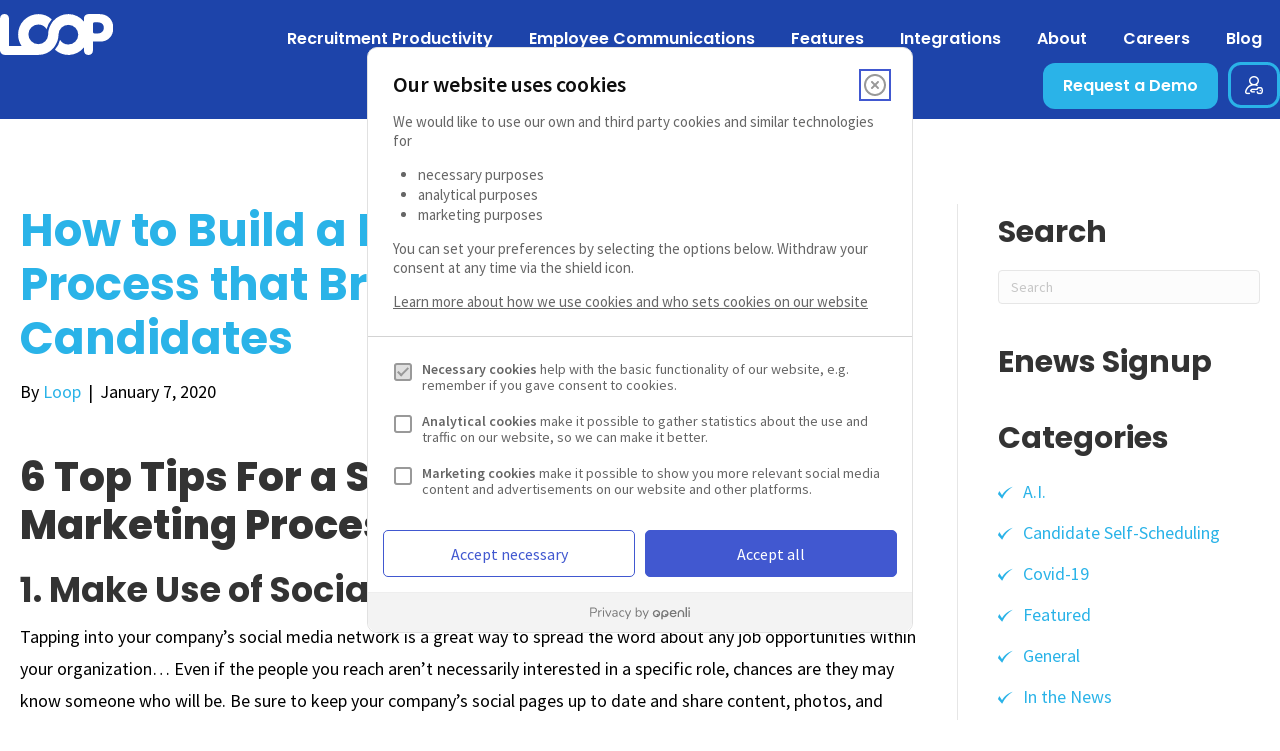

--- FILE ---
content_type: text/html; charset=UTF-8
request_url: https://loopworks.com/2020/01/07/how-to-build-a-recruitment-marketing-process-that-brings-you-quality-candidates/
body_size: 12378
content:
<!DOCTYPE html>
<html lang="en-US">
<head>
<meta charset="UTF-8" />
<meta name='viewport' content='width=device-width, initial-scale=1.0' />
<meta http-equiv='X-UA-Compatible' content='IE=edge' />
<link rel="profile" href="https://gmpg.org/xfn/11" />
<title>How to Build a Recruitment Marketing Process that Brings You Quality Candidates &#8211; Loop Works</title>
<meta name='robots' content='max-image-preview:large' />
	<style>img:is([sizes="auto" i], [sizes^="auto," i]) { contain-intrinsic-size: 3000px 1500px }</style>
	<link rel='dns-prefetch' href='//static.addtoany.com' />
<link rel='dns-prefetch' href='//fonts.googleapis.com' />
<link href='https://fonts.gstatic.com' crossorigin rel='preconnect' />
<style id='classic-theme-styles-inline-css'>
/*! This file is auto-generated */
.wp-block-button__link{color:#fff;background-color:#32373c;border-radius:9999px;box-shadow:none;text-decoration:none;padding:calc(.667em + 2px) calc(1.333em + 2px);font-size:1.125em}.wp-block-file__button{background:#32373c;color:#fff;text-decoration:none}
</style>
<style id='global-styles-inline-css'>
:root{--wp--preset--aspect-ratio--square: 1;--wp--preset--aspect-ratio--4-3: 4/3;--wp--preset--aspect-ratio--3-4: 3/4;--wp--preset--aspect-ratio--3-2: 3/2;--wp--preset--aspect-ratio--2-3: 2/3;--wp--preset--aspect-ratio--16-9: 16/9;--wp--preset--aspect-ratio--9-16: 9/16;--wp--preset--color--black: #000000;--wp--preset--color--cyan-bluish-gray: #abb8c3;--wp--preset--color--white: #ffffff;--wp--preset--color--pale-pink: #f78da7;--wp--preset--color--vivid-red: #cf2e2e;--wp--preset--color--luminous-vivid-orange: #ff6900;--wp--preset--color--luminous-vivid-amber: #fcb900;--wp--preset--color--light-green-cyan: #7bdcb5;--wp--preset--color--vivid-green-cyan: #00d084;--wp--preset--color--pale-cyan-blue: #8ed1fc;--wp--preset--color--vivid-cyan-blue: #0693e3;--wp--preset--color--vivid-purple: #9b51e0;--wp--preset--color--fl-heading-text: #333333;--wp--preset--color--fl-body-bg: #f2f2f2;--wp--preset--color--fl-body-text: #757575;--wp--preset--color--fl-accent: #2b7bb9;--wp--preset--color--fl-accent-hover: #2b7bb9;--wp--preset--color--fl-topbar-bg: #ffffff;--wp--preset--color--fl-topbar-text: #757575;--wp--preset--color--fl-topbar-link: #2b7bb9;--wp--preset--color--fl-topbar-hover: #2b7bb9;--wp--preset--color--fl-header-bg: #ffffff;--wp--preset--color--fl-header-text: #757575;--wp--preset--color--fl-header-link: #757575;--wp--preset--color--fl-header-hover: #2b7bb9;--wp--preset--color--fl-nav-bg: #ffffff;--wp--preset--color--fl-nav-link: #757575;--wp--preset--color--fl-nav-hover: #2b7bb9;--wp--preset--color--fl-content-bg: #ffffff;--wp--preset--color--fl-footer-widgets-bg: #ffffff;--wp--preset--color--fl-footer-widgets-text: #757575;--wp--preset--color--fl-footer-widgets-link: #2b7bb9;--wp--preset--color--fl-footer-widgets-hover: #2b7bb9;--wp--preset--color--fl-footer-bg: #ffffff;--wp--preset--color--fl-footer-text: #757575;--wp--preset--color--fl-footer-link: #2b7bb9;--wp--preset--color--fl-footer-hover: #2b7bb9;--wp--preset--gradient--vivid-cyan-blue-to-vivid-purple: linear-gradient(135deg,rgba(6,147,227,1) 0%,rgb(155,81,224) 100%);--wp--preset--gradient--light-green-cyan-to-vivid-green-cyan: linear-gradient(135deg,rgb(122,220,180) 0%,rgb(0,208,130) 100%);--wp--preset--gradient--luminous-vivid-amber-to-luminous-vivid-orange: linear-gradient(135deg,rgba(252,185,0,1) 0%,rgba(255,105,0,1) 100%);--wp--preset--gradient--luminous-vivid-orange-to-vivid-red: linear-gradient(135deg,rgba(255,105,0,1) 0%,rgb(207,46,46) 100%);--wp--preset--gradient--very-light-gray-to-cyan-bluish-gray: linear-gradient(135deg,rgb(238,238,238) 0%,rgb(169,184,195) 100%);--wp--preset--gradient--cool-to-warm-spectrum: linear-gradient(135deg,rgb(74,234,220) 0%,rgb(151,120,209) 20%,rgb(207,42,186) 40%,rgb(238,44,130) 60%,rgb(251,105,98) 80%,rgb(254,248,76) 100%);--wp--preset--gradient--blush-light-purple: linear-gradient(135deg,rgb(255,206,236) 0%,rgb(152,150,240) 100%);--wp--preset--gradient--blush-bordeaux: linear-gradient(135deg,rgb(254,205,165) 0%,rgb(254,45,45) 50%,rgb(107,0,62) 100%);--wp--preset--gradient--luminous-dusk: linear-gradient(135deg,rgb(255,203,112) 0%,rgb(199,81,192) 50%,rgb(65,88,208) 100%);--wp--preset--gradient--pale-ocean: linear-gradient(135deg,rgb(255,245,203) 0%,rgb(182,227,212) 50%,rgb(51,167,181) 100%);--wp--preset--gradient--electric-grass: linear-gradient(135deg,rgb(202,248,128) 0%,rgb(113,206,126) 100%);--wp--preset--gradient--midnight: linear-gradient(135deg,rgb(2,3,129) 0%,rgb(40,116,252) 100%);--wp--preset--font-size--small: 13px;--wp--preset--font-size--medium: 20px;--wp--preset--font-size--large: 36px;--wp--preset--font-size--x-large: 42px;--wp--preset--spacing--20: 0.44rem;--wp--preset--spacing--30: 0.67rem;--wp--preset--spacing--40: 1rem;--wp--preset--spacing--50: 1.5rem;--wp--preset--spacing--60: 2.25rem;--wp--preset--spacing--70: 3.38rem;--wp--preset--spacing--80: 5.06rem;--wp--preset--shadow--natural: 6px 6px 9px rgba(0, 0, 0, 0.2);--wp--preset--shadow--deep: 12px 12px 50px rgba(0, 0, 0, 0.4);--wp--preset--shadow--sharp: 6px 6px 0px rgba(0, 0, 0, 0.2);--wp--preset--shadow--outlined: 6px 6px 0px -3px rgba(255, 255, 255, 1), 6px 6px rgba(0, 0, 0, 1);--wp--preset--shadow--crisp: 6px 6px 0px rgba(0, 0, 0, 1);}:where(.is-layout-flex){gap: 0.5em;}:where(.is-layout-grid){gap: 0.5em;}body .is-layout-flex{display: flex;}.is-layout-flex{flex-wrap: wrap;align-items: center;}.is-layout-flex > :is(*, div){margin: 0;}body .is-layout-grid{display: grid;}.is-layout-grid > :is(*, div){margin: 0;}:where(.wp-block-columns.is-layout-flex){gap: 2em;}:where(.wp-block-columns.is-layout-grid){gap: 2em;}:where(.wp-block-post-template.is-layout-flex){gap: 1.25em;}:where(.wp-block-post-template.is-layout-grid){gap: 1.25em;}.has-black-color{color: var(--wp--preset--color--black) !important;}.has-cyan-bluish-gray-color{color: var(--wp--preset--color--cyan-bluish-gray) !important;}.has-white-color{color: var(--wp--preset--color--white) !important;}.has-pale-pink-color{color: var(--wp--preset--color--pale-pink) !important;}.has-vivid-red-color{color: var(--wp--preset--color--vivid-red) !important;}.has-luminous-vivid-orange-color{color: var(--wp--preset--color--luminous-vivid-orange) !important;}.has-luminous-vivid-amber-color{color: var(--wp--preset--color--luminous-vivid-amber) !important;}.has-light-green-cyan-color{color: var(--wp--preset--color--light-green-cyan) !important;}.has-vivid-green-cyan-color{color: var(--wp--preset--color--vivid-green-cyan) !important;}.has-pale-cyan-blue-color{color: var(--wp--preset--color--pale-cyan-blue) !important;}.has-vivid-cyan-blue-color{color: var(--wp--preset--color--vivid-cyan-blue) !important;}.has-vivid-purple-color{color: var(--wp--preset--color--vivid-purple) !important;}.has-black-background-color{background-color: var(--wp--preset--color--black) !important;}.has-cyan-bluish-gray-background-color{background-color: var(--wp--preset--color--cyan-bluish-gray) !important;}.has-white-background-color{background-color: var(--wp--preset--color--white) !important;}.has-pale-pink-background-color{background-color: var(--wp--preset--color--pale-pink) !important;}.has-vivid-red-background-color{background-color: var(--wp--preset--color--vivid-red) !important;}.has-luminous-vivid-orange-background-color{background-color: var(--wp--preset--color--luminous-vivid-orange) !important;}.has-luminous-vivid-amber-background-color{background-color: var(--wp--preset--color--luminous-vivid-amber) !important;}.has-light-green-cyan-background-color{background-color: var(--wp--preset--color--light-green-cyan) !important;}.has-vivid-green-cyan-background-color{background-color: var(--wp--preset--color--vivid-green-cyan) !important;}.has-pale-cyan-blue-background-color{background-color: var(--wp--preset--color--pale-cyan-blue) !important;}.has-vivid-cyan-blue-background-color{background-color: var(--wp--preset--color--vivid-cyan-blue) !important;}.has-vivid-purple-background-color{background-color: var(--wp--preset--color--vivid-purple) !important;}.has-black-border-color{border-color: var(--wp--preset--color--black) !important;}.has-cyan-bluish-gray-border-color{border-color: var(--wp--preset--color--cyan-bluish-gray) !important;}.has-white-border-color{border-color: var(--wp--preset--color--white) !important;}.has-pale-pink-border-color{border-color: var(--wp--preset--color--pale-pink) !important;}.has-vivid-red-border-color{border-color: var(--wp--preset--color--vivid-red) !important;}.has-luminous-vivid-orange-border-color{border-color: var(--wp--preset--color--luminous-vivid-orange) !important;}.has-luminous-vivid-amber-border-color{border-color: var(--wp--preset--color--luminous-vivid-amber) !important;}.has-light-green-cyan-border-color{border-color: var(--wp--preset--color--light-green-cyan) !important;}.has-vivid-green-cyan-border-color{border-color: var(--wp--preset--color--vivid-green-cyan) !important;}.has-pale-cyan-blue-border-color{border-color: var(--wp--preset--color--pale-cyan-blue) !important;}.has-vivid-cyan-blue-border-color{border-color: var(--wp--preset--color--vivid-cyan-blue) !important;}.has-vivid-purple-border-color{border-color: var(--wp--preset--color--vivid-purple) !important;}.has-vivid-cyan-blue-to-vivid-purple-gradient-background{background: var(--wp--preset--gradient--vivid-cyan-blue-to-vivid-purple) !important;}.has-light-green-cyan-to-vivid-green-cyan-gradient-background{background: var(--wp--preset--gradient--light-green-cyan-to-vivid-green-cyan) !important;}.has-luminous-vivid-amber-to-luminous-vivid-orange-gradient-background{background: var(--wp--preset--gradient--luminous-vivid-amber-to-luminous-vivid-orange) !important;}.has-luminous-vivid-orange-to-vivid-red-gradient-background{background: var(--wp--preset--gradient--luminous-vivid-orange-to-vivid-red) !important;}.has-very-light-gray-to-cyan-bluish-gray-gradient-background{background: var(--wp--preset--gradient--very-light-gray-to-cyan-bluish-gray) !important;}.has-cool-to-warm-spectrum-gradient-background{background: var(--wp--preset--gradient--cool-to-warm-spectrum) !important;}.has-blush-light-purple-gradient-background{background: var(--wp--preset--gradient--blush-light-purple) !important;}.has-blush-bordeaux-gradient-background{background: var(--wp--preset--gradient--blush-bordeaux) !important;}.has-luminous-dusk-gradient-background{background: var(--wp--preset--gradient--luminous-dusk) !important;}.has-pale-ocean-gradient-background{background: var(--wp--preset--gradient--pale-ocean) !important;}.has-electric-grass-gradient-background{background: var(--wp--preset--gradient--electric-grass) !important;}.has-midnight-gradient-background{background: var(--wp--preset--gradient--midnight) !important;}.has-small-font-size{font-size: var(--wp--preset--font-size--small) !important;}.has-medium-font-size{font-size: var(--wp--preset--font-size--medium) !important;}.has-large-font-size{font-size: var(--wp--preset--font-size--large) !important;}.has-x-large-font-size{font-size: var(--wp--preset--font-size--x-large) !important;}
:where(.wp-block-post-template.is-layout-flex){gap: 1.25em;}:where(.wp-block-post-template.is-layout-grid){gap: 1.25em;}
:where(.wp-block-columns.is-layout-flex){gap: 2em;}:where(.wp-block-columns.is-layout-grid){gap: 2em;}
:root :where(.wp-block-pullquote){font-size: 1.5em;line-height: 1.6;}
</style>
<link rel='stylesheet' id='icon-1614775409-css' href='https://loopworks.com/wp-content/uploads/bb-plugin/icons/icon-1614775409/style.css?ver=2.10.0.5' media='all' />
<link rel='stylesheet' id='fl-builder-layout-bundle-a34c827fa419c946561fe0e253d2697e-css' href='https://loopworks.com/wp-content/uploads/bb-plugin/cache/a34c827fa419c946561fe0e253d2697e-layout-bundle.css?ver=2.10.0.5-1.5.2.1-20251125200437' media='all' />
<link rel='stylesheet' id='addtoany-css' href='https://loopworks.com/wp-content/plugins/add-to-any/addtoany.min.css' media='all' />
<link rel='stylesheet' id='base-css' href='https://loopworks.com/wp-content/themes/bb-theme/css/base.min.css' media='all' />
<link rel='stylesheet' id='fl-automator-skin-css' href='https://loopworks.com/wp-content/uploads/bb-theme/skin-69325a5e2746f.css?ver=1.7.19.1' media='all' />
<link rel='stylesheet' id='icomoon-fonts-css' href='https://loopworks.com/wp-content/themes/loop-works/icomoon.css' media='all' />
<link rel='stylesheet' id='custom-css' href='https://loopworks.com/wp-content/themes/loop-works/style.css' media='all' />
<link rel='stylesheet' id='poppin-font-css' href='//fonts.googleapis.com/css2?family=Poppins%3Awght%40400%3B500%3B600%3B700%3B800&#038;display=swap&#038;ver=6.8.3' media='all' />
<link rel='stylesheet' id='sanspro-font-css' href='//fonts.googleapis.com/css2?family=Source+Sans+Pro%3Awght%40400%3B600&#038;display=swap&#038;ver=6.8.3' media='all' />
<link rel='stylesheet' id='pp-animate-css' href='https://loopworks.com/wp-content/plugins/bbpowerpack/assets/css/animate.min.css' media='all' />
<link rel='stylesheet' id='fl-builder-google-fonts-eff0de30e37d7670d0d70a26154c67dc-css' href='//fonts.googleapis.com/css?family=Poppins%3A500%2C700&#038;ver=6.8.3' media='all' />
<!--n2css--><!--n2js--><script id="addtoany-core-js-before">
window.a2a_config=window.a2a_config||{};a2a_config.callbacks=[];a2a_config.overlays=[];a2a_config.templates={};
</script>
<script defer src="https://static.addtoany.com/menu/page.js" id="addtoany-core-js"></script>
<script src="https://loopworks.com/wp-includes/js/jquery/jquery.min.js" id="jquery-core-js"></script>
<script src="https://loopworks.com/wp-includes/js/jquery/jquery-migrate.min.js" id="jquery-migrate-js"></script>
<script defer src="https://loopworks.com/wp-content/plugins/add-to-any/addtoany.min.js" id="addtoany-jquery-js"></script>
<link rel="https://api.w.org/" href="https://loopworks.com/wp-json/" /><link rel="alternate" title="JSON" type="application/json" href="https://loopworks.com/wp-json/wp/v2/posts/5116" /><link rel="canonical" href="https://loopworks.com/2020/01/07/how-to-build-a-recruitment-marketing-process-that-brings-you-quality-candidates/" />
<link rel="alternate" title="oEmbed (JSON)" type="application/json+oembed" href="https://loopworks.com/wp-json/oembed/1.0/embed?url=https%3A%2F%2Floopworks.com%2F2020%2F01%2F07%2Fhow-to-build-a-recruitment-marketing-process-that-brings-you-quality-candidates%2F" />
<link rel="alternate" title="oEmbed (XML)" type="text/xml+oembed" href="https://loopworks.com/wp-json/oembed/1.0/embed?url=https%3A%2F%2Floopworks.com%2F2020%2F01%2F07%2Fhow-to-build-a-recruitment-marketing-process-that-brings-you-quality-candidates%2F&#038;format=xml" />
		<script>
			var bb_powerpack = {
				version: '2.40.10',
				getAjaxUrl: function() { return atob( 'aHR0cHM6Ly9sb29wd29ya3MuY29tL3dwLWFkbWluL2FkbWluLWFqYXgucGhw' ); },
				callback: function() {},
				mapMarkerData: {},
				post_id: '5116',
				search_term: '',
				current_page: 'https://loopworks.com/2020/01/07/how-to-build-a-recruitment-marketing-process-that-brings-you-quality-candidates/',
				conditionals: {
					is_front_page: false,
					is_home: false,
					is_archive: false,
					current_post_type: '',
					is_tax: false,
										is_author: false,
					current_author: false,
					is_search: false,
									}
			};
		</script>
		<link rel="pingback" href="https://loopworks.com/xmlrpc.php">
<script> 
    !function(){var e,t,i=window.legal=window.legal||[];if(i.SNIPPET_VERSION="3.0.0",!i.__VERSION__)if(i.invoked)window.console&&console.info&&console.info("legal.js: The initialisation snippet is included more than once on this page, and does not need to be.");else{for(i.invoked=!0,i.methods=["cookieConsent","document","ensureConsent","handleWidget","signup","user"],i.factory=function(t){return function(){var e=Array.prototype.slice.call(arguments);return e.unshift(t),i.push(e),i}},e=0;e<i.methods.length;e++)t=i.methods[e],i[t]=i.factory(t);i.load=function(e,t){var n,o=document.createElement("script");o.setAttribute("data-legalmonster","sven"),o.type="text/javascript",o.async=!0,o.src="https://widgets.openli.com/v1/legal.js",(n=document.getElementsByTagName("script")[0]).parentNode.insertBefore(o,n),i.__project=e,i.__loadOptions=t||{}},i.widget=function(e){i.__project||i.load(e.widgetPublicKey),i.handleWidget(e)}}}();

    legal.widget({
        type: "cookie",
        widgetPublicKey: "RmwTzRp95LjMcesNs44UYZhh",
    });
</script> 
<!-- Google Tag Manager -->
<script>(function(w,d,s,l,i){w[l]=w[l]||[];w[l].push({'gtm.start':
new Date().getTime(),event:'gtm.js'});var f=d.getElementsByTagName(s)[0],
j=d.createElement(s),dl=l!='dataLayer'?'&l='+l:'';j.async=true;j.src=
'https://www.googletagmanager.com/gtm.js?id='+i+dl;f.parentNode.insertBefore(j,f);
})(window,document,'script','dataLayer','GTM-5MVN8PX');</script>
<!-- End Google Tag Manager --><link rel="icon" href="https://loopworks.com/wp-content/uploads/2021/04/cropped-favicon-32x32.png" sizes="32x32" />
<link rel="icon" href="https://loopworks.com/wp-content/uploads/2021/04/cropped-favicon-192x192.png" sizes="192x192" />
<link rel="apple-touch-icon" href="https://loopworks.com/wp-content/uploads/2021/04/cropped-favicon-180x180.png" />
<meta name="msapplication-TileImage" content="https://loopworks.com/wp-content/uploads/2021/04/cropped-favicon-270x270.png" />
		<style id="wp-custom-css">
			.footer-call .f-phone {
    margin-top: -70px !important;
}

@media screen and (-webkit-min-device-pixel-ratio:0) { 
.page-id-18664 h3.fl-callout-title {
    margin-left: -75px!important;
}
}

_::-webkit-full-page-media, _:future, :root .page-id-18664 h3.fl-callout-title {
    margin-left: 0px!important;
}

.page-id-18996 #main-header > div > div > div.fl-node-6040eea91b59f {
	display: none;
}

.page-id-18996 div.fl-page-footer-widgets {
	display: none;
}		</style>
		</head>
<body class="wp-singular post-template-default single single-post postid-5116 single-format-standard wp-theme-bb-theme wp-child-theme-loop-works fl-builder-2-10-0-5 fl-themer-1-5-2-1-20251125200437 fl-theme-1-7-19-1 fl-no-js fl-theme-builder-footer fl-theme-builder-footer-footer fl-theme-builder-header fl-theme-builder-header-header fl-framework-base fl-preset-default fl-full-width fl-has-sidebar fl-search-active has-blocks" itemscope="itemscope" itemtype="https://schema.org/WebPage">
<!-- Google Tag Manager (noscript) -->
<noscript><iframe src="https://www.googletagmanager.com/ns.html?id=GTM-5MVN8PX"
height="0" width="0" style="display:none;visibility:hidden"></iframe></noscript>
<!-- End Google Tag Manager (noscript) --><a aria-label="Skip to content" class="fl-screen-reader-text" href="#fl-main-content">Skip to content</a><div class="fl-page">
	<header class="fl-builder-content fl-builder-content-8538 fl-builder-global-templates-locked" data-post-id="8538" data-type="header" data-sticky="1" data-sticky-on="" data-sticky-breakpoint="medium" data-shrink="1" data-overlay="0" data-overlay-bg="default" data-shrink-image-height="50px" role="banner" itemscope="itemscope" itemtype="http://schema.org/WPHeader"><div id="main-header" class="fl-row fl-row-full-width fl-row-bg-color fl-node-5b48621586283 fl-row-default-height fl-row-align-center" data-node="5b48621586283">
	<div class="fl-row-content-wrap">
						<div class="fl-row-content fl-row-fixed-width fl-node-content">
		
<div class="fl-col-group fl-node-6040eea91b59f" data-node="6040eea91b59f">
			<div class="fl-col fl-node-6040eea91b6c6 fl-col-bg-color fl-col-small head-logo" data-node="6040eea91b6c6">
	<div class="fl-col-content fl-node-content"><div class="fl-module fl-module-photo fl-node-5b486423e4abc" data-node="5b486423e4abc">
	<div class="fl-module-content fl-node-content">
		<div role="figure" class="fl-photo fl-photo-align-left" itemscope itemtype="https://schema.org/ImageObject">
	<div class="fl-photo-content fl-photo-img-svg">
				<a href="https://loopworks.com" target="_self" itemprop="url">
				<img loading="lazy" decoding="async" class="fl-photo-img wp-image-17792 size-full" src="https://loopworks.com/wp-content/uploads/2021/03/logo.svg" alt="logo" height="40" width="112" title="logo"  data-no-lazy="1" itemprop="image" />
				</a>
					</div>
	</div>
	</div>
</div>
</div>
</div>
			<div class="fl-col fl-node-6040eea91b6ca fl-col-bg-color head-nav" data-node="6040eea91b6ca">
	<div class="fl-col-content fl-node-content"><div class="fl-module fl-module-pp-advanced-menu fl-node-603fb7088c623" data-node="603fb7088c623">
	<div class="fl-module-content fl-node-content">
					<div class="pp-advanced-menu-mobile">
			<button class="pp-advanced-menu-mobile-toggle hamburger" tabindex="0" aria-label="Menu" aria-expanded="false">
				<div class="pp-hamburger"><div class="pp-hamburger-box"><div class="pp-hamburger-inner"></div></div></div>			</button>
			</div>
			<div class="pp-advanced-menu pp-advanced-menu-accordion-collapse pp-menu-default pp-menu-align-right pp-menu-position-below">
   	   	<div class="pp-clear"></div>
	<nav class="pp-menu-nav" aria-label="Menu" itemscope="itemscope" itemtype="https://schema.org/SiteNavigationElement">
		<ul id="menu-main-menu" class="menu pp-advanced-menu-horizontal pp-toggle-none"><li id="menu-item-18936" class="menu-item menu-item-type-post_type menu-item-object-page menu-item-has-children pp-has-submenu"><div class="pp-has-submenu-container"><a href="https://loopworks.com/recruitment-marketing-2/"><span class="menu-item-text">Recruitment Productivity<span class="pp-menu-toggle" tabindex="0" aria-expanded="false" aria-label="Recruitment Productivity: submenu" role="button"></span></span></a></div><ul class="sub-menu">	<li id="menu-item-19166" class="menu-item menu-item-type-post_type menu-item-object-page"><a href="https://loopworks.com/conversational-ai-for-recruiting/"><span class="menu-item-text">AI Virtual Assistant</span></a></li>	<li id="menu-item-18935" class="menu-item menu-item-type-post_type menu-item-object-page"><a href="https://loopworks.com/recruitment-process-automation-2/"><span class="menu-item-text">Recruitment Process Automation</span></a></li>	<li id="menu-item-18885" class="menu-item menu-item-type-post_type menu-item-object-page"><a href="https://loopworks.com/job-application-support/"><span class="menu-item-text">Job Application Support</span></a></li>	<li id="menu-item-18934" class="menu-item menu-item-type-post_type menu-item-object-page"><a href="https://loopworks.com/text-job-application/"><span class="menu-item-text">Quick Apply</span></a></li>	<li id="menu-item-18882" class="menu-item menu-item-type-post_type menu-item-object-page"><a href="https://loopworks.com/branded-career-site/"><span class="menu-item-text">Branded Career Site</span></a></li>	<li id="menu-item-18983" class="menu-item menu-item-type-post_type menu-item-object-page"><a href="https://loopworks.com/shared-services/"><span class="menu-item-text">Shared Services</span></a></li>	<li id="menu-item-18939" class="menu-item menu-item-type-post_type menu-item-object-page"><a href="https://loopworks.com/employee-referrals/"><span class="menu-item-text">Employee Referrals</span></a></li>	<li id="menu-item-19150" class="menu-item menu-item-type-post_type menu-item-object-page"><a href="https://loopworks.com/high-volume-hiring/"><span class="menu-item-text">High Volume Hiring</span></a></li></ul></li><li id="menu-item-18940" class="menu-item menu-item-type-post_type menu-item-object-page menu-item-has-children pp-has-submenu"><div class="pp-has-submenu-container"><a href="https://loopworks.com/employee-communications-2/"><span class="menu-item-text">Employee Communications<span class="pp-menu-toggle" tabindex="0" aria-expanded="false" aria-label="Employee Communications: submenu" role="button"></span></span></a></div><ul class="sub-menu">	<li id="menu-item-18937" class="menu-item menu-item-type-post_type menu-item-object-page"><a href="https://loopworks.com/employee-onboarding/"><span class="menu-item-text">Employee Onboarding</span></a></li>	<li id="menu-item-19170" class="menu-item menu-item-type-post_type menu-item-object-page"><a href="https://loopworks.com/conversational-ai-for-recruiting/"><span class="menu-item-text">AI Virtual Assistant</span></a></li>	<li id="menu-item-19172" class="menu-item menu-item-type-post_type menu-item-object-page"><a href="https://loopworks.com/hr-process-automation/"><span class="menu-item-text">HR Process Automation</span></a></li>	<li id="menu-item-19262" class="menu-item menu-item-type-post_type menu-item-object-page"><a href="https://loopworks.com/open-enrollment/"><span class="menu-item-text">Open Enrollment</span></a></li>	<li id="menu-item-19275" class="menu-item menu-item-type-post_type menu-item-object-page"><a href="https://loopworks.com/employee-programs/"><span class="menu-item-text">Employee Programs</span></a></li>	<li id="menu-item-19280" class="menu-item menu-item-type-post_type menu-item-object-page"><a href="https://loopworks.com/retention-mobility/"><span class="menu-item-text">Retention and Mobility</span></a></li>	<li id="menu-item-19276" class="menu-item menu-item-type-post_type menu-item-object-page"><a href="https://loopworks.com/workforce-alerts/"><span class="menu-item-text">Workforce Alerts</span></a></li></ul></li><li id="menu-item-18880" class="menu-item menu-item-type-post_type menu-item-object-page menu-item-has-children pp-has-submenu"><div class="pp-has-submenu-container"><a href="https://loopworks.com/features/"><span class="menu-item-text">Features<span class="pp-menu-toggle" tabindex="0" aria-expanded="false" aria-label="Features: submenu" role="button"></span></span></a></div><ul class="sub-menu">	<li id="menu-item-18883" class="menu-item menu-item-type-post_type menu-item-object-page"><a href="https://loopworks.com/consent-management/"><span class="menu-item-text">Consent Management</span></a></li>	<li id="menu-item-18888" class="menu-item menu-item-type-post_type menu-item-object-page"><a href="https://loopworks.com/recruitment-reminders/"><span class="menu-item-text">Reminders</span></a></li>	<li id="menu-item-18884" class="menu-item menu-item-type-post_type menu-item-object-page"><a href="https://loopworks.com/communications-campaign-manager/"><span class="menu-item-text">Campaign Manager</span></a></li>	<li id="menu-item-18897" class="menu-item menu-item-type-post_type menu-item-object-page"><a href="https://loopworks.com/text-messaging-2/"><span class="menu-item-text">Text Messaging</span></a></li>	<li id="menu-item-18900" class="menu-item menu-item-type-post_type menu-item-object-page"><a href="https://loopworks.com/direct-two-way-text/"><span class="menu-item-text">Messenger</span></a></li>	<li id="menu-item-19171" class="menu-item menu-item-type-post_type menu-item-object-page"><a href="https://loopworks.com/conversational-ai-for-recruiting/"><span class="menu-item-text">AI Virtual Assistant</span></a></li>	<li id="menu-item-18889" class="menu-item menu-item-type-post_type menu-item-object-page"><a href="https://loopworks.com/scheduling/"><span class="menu-item-text">Self-Scheduling</span></a></li>	<li id="menu-item-18887" class="menu-item menu-item-type-post_type menu-item-object-page"><a href="https://loopworks.com/form-builder/"><span class="menu-item-text">Form Builder</span></a></li></ul></li><li id="menu-item-17787" class="menu-item menu-item-type-post_type menu-item-object-page menu-item-has-children pp-has-submenu"><div class="pp-has-submenu-container"><a href="https://loopworks.com/integrations/"><span class="menu-item-text">Integrations<span class="pp-menu-toggle" tabindex="0" aria-expanded="false" aria-label="Integrations: submenu" role="button"></span></span></a></div><ul class="sub-menu">	<li id="menu-item-18270" class="menu-item menu-item-type-post_type menu-item-object-page"><a href="https://loopworks.com/integrations/"><span class="menu-item-text">Loop API/ Integrations</span></a></li>	<li id="menu-item-19477" class="menu-item menu-item-type-post_type menu-item-object-page"><a href="https://loopworks.com/integrations/greenhouse-messaging-integration/"><span class="menu-item-text">For Greenhouse</span></a></li>	<li id="menu-item-19478" class="menu-item menu-item-type-post_type menu-item-object-page"><a href="https://loopworks.com/workday/"><span class="menu-item-text">For Workday</span></a></li></ul></li><li id="menu-item-17788" class="menu-item menu-item-type-post_type menu-item-object-page"><a href="https://loopworks.com/about/"><span class="menu-item-text">About</span></a></li><li id="menu-item-18140" class="menu-item menu-item-type-custom menu-item-object-custom"><a href="https://loopworks.loop.jobs/"><span class="menu-item-text">Careers</span></a></li><li id="menu-item-18269" class="menu-item menu-item-type-post_type menu-item-object-page"><a href="https://loopworks.com/blog/"><span class="menu-item-text">Blog</span></a></li><li id="menu-item-17790" class="nav-btn menu-item menu-item-type-post_type menu-item-object-page"><a href="https://loopworks.com/contact/"><span class="menu-item-text">Request a Demo</span></a></li><li id="menu-item-17797" class="cl-log menu-item menu-item-type-custom menu-item-object-custom"><a href="https://loopworks.com/client-resources/"><span class="menu-item-text">Client Resources</span></a></li></ul>	</nav>
</div>
<script type="text/html" id="pp-menu-603fb7088c623"><div class="pp-advanced-menu pp-advanced-menu-accordion-collapse off-canvas pp-menu-position-below">
	<div class="pp-clear"></div>
	<nav class="pp-menu-nav pp-off-canvas-menu pp-menu-right" aria-label="Menu" itemscope="itemscope" itemtype="https://schema.org/SiteNavigationElement">
		<a href="javascript:void(0)" class="pp-menu-close-btn" aria-label="Close the menu" role="button">×</a>
		<ul id="menu-main-menu-1" class="menu pp-advanced-menu-horizontal pp-toggle-none"><li id="menu-item-18936" class="menu-item menu-item-type-post_type menu-item-object-page menu-item-has-children pp-has-submenu"><div class="pp-has-submenu-container"><a href="https://loopworks.com/recruitment-marketing-2/"><span class="menu-item-text">Recruitment Productivity<span class="pp-menu-toggle" tabindex="0" aria-expanded="false" aria-label="Recruitment Productivity: submenu" role="button"></span></span></a></div><ul class="sub-menu">	<li id="menu-item-19166" class="menu-item menu-item-type-post_type menu-item-object-page"><a href="https://loopworks.com/conversational-ai-for-recruiting/"><span class="menu-item-text">AI Virtual Assistant</span></a></li>	<li id="menu-item-18935" class="menu-item menu-item-type-post_type menu-item-object-page"><a href="https://loopworks.com/recruitment-process-automation-2/"><span class="menu-item-text">Recruitment Process Automation</span></a></li>	<li id="menu-item-18885" class="menu-item menu-item-type-post_type menu-item-object-page"><a href="https://loopworks.com/job-application-support/"><span class="menu-item-text">Job Application Support</span></a></li>	<li id="menu-item-18934" class="menu-item menu-item-type-post_type menu-item-object-page"><a href="https://loopworks.com/text-job-application/"><span class="menu-item-text">Quick Apply</span></a></li>	<li id="menu-item-18882" class="menu-item menu-item-type-post_type menu-item-object-page"><a href="https://loopworks.com/branded-career-site/"><span class="menu-item-text">Branded Career Site</span></a></li>	<li id="menu-item-18983" class="menu-item menu-item-type-post_type menu-item-object-page"><a href="https://loopworks.com/shared-services/"><span class="menu-item-text">Shared Services</span></a></li>	<li id="menu-item-18939" class="menu-item menu-item-type-post_type menu-item-object-page"><a href="https://loopworks.com/employee-referrals/"><span class="menu-item-text">Employee Referrals</span></a></li>	<li id="menu-item-19150" class="menu-item menu-item-type-post_type menu-item-object-page"><a href="https://loopworks.com/high-volume-hiring/"><span class="menu-item-text">High Volume Hiring</span></a></li></ul></li><li id="menu-item-18940" class="menu-item menu-item-type-post_type menu-item-object-page menu-item-has-children pp-has-submenu"><div class="pp-has-submenu-container"><a href="https://loopworks.com/employee-communications-2/"><span class="menu-item-text">Employee Communications<span class="pp-menu-toggle" tabindex="0" aria-expanded="false" aria-label="Employee Communications: submenu" role="button"></span></span></a></div><ul class="sub-menu">	<li id="menu-item-18937" class="menu-item menu-item-type-post_type menu-item-object-page"><a href="https://loopworks.com/employee-onboarding/"><span class="menu-item-text">Employee Onboarding</span></a></li>	<li id="menu-item-19170" class="menu-item menu-item-type-post_type menu-item-object-page"><a href="https://loopworks.com/conversational-ai-for-recruiting/"><span class="menu-item-text">AI Virtual Assistant</span></a></li>	<li id="menu-item-19172" class="menu-item menu-item-type-post_type menu-item-object-page"><a href="https://loopworks.com/hr-process-automation/"><span class="menu-item-text">HR Process Automation</span></a></li>	<li id="menu-item-19262" class="menu-item menu-item-type-post_type menu-item-object-page"><a href="https://loopworks.com/open-enrollment/"><span class="menu-item-text">Open Enrollment</span></a></li>	<li id="menu-item-19275" class="menu-item menu-item-type-post_type menu-item-object-page"><a href="https://loopworks.com/employee-programs/"><span class="menu-item-text">Employee Programs</span></a></li>	<li id="menu-item-19280" class="menu-item menu-item-type-post_type menu-item-object-page"><a href="https://loopworks.com/retention-mobility/"><span class="menu-item-text">Retention and Mobility</span></a></li>	<li id="menu-item-19276" class="menu-item menu-item-type-post_type menu-item-object-page"><a href="https://loopworks.com/workforce-alerts/"><span class="menu-item-text">Workforce Alerts</span></a></li></ul></li><li id="menu-item-18880" class="menu-item menu-item-type-post_type menu-item-object-page menu-item-has-children pp-has-submenu"><div class="pp-has-submenu-container"><a href="https://loopworks.com/features/"><span class="menu-item-text">Features<span class="pp-menu-toggle" tabindex="0" aria-expanded="false" aria-label="Features: submenu" role="button"></span></span></a></div><ul class="sub-menu">	<li id="menu-item-18883" class="menu-item menu-item-type-post_type menu-item-object-page"><a href="https://loopworks.com/consent-management/"><span class="menu-item-text">Consent Management</span></a></li>	<li id="menu-item-18888" class="menu-item menu-item-type-post_type menu-item-object-page"><a href="https://loopworks.com/recruitment-reminders/"><span class="menu-item-text">Reminders</span></a></li>	<li id="menu-item-18884" class="menu-item menu-item-type-post_type menu-item-object-page"><a href="https://loopworks.com/communications-campaign-manager/"><span class="menu-item-text">Campaign Manager</span></a></li>	<li id="menu-item-18897" class="menu-item menu-item-type-post_type menu-item-object-page"><a href="https://loopworks.com/text-messaging-2/"><span class="menu-item-text">Text Messaging</span></a></li>	<li id="menu-item-18900" class="menu-item menu-item-type-post_type menu-item-object-page"><a href="https://loopworks.com/direct-two-way-text/"><span class="menu-item-text">Messenger</span></a></li>	<li id="menu-item-19171" class="menu-item menu-item-type-post_type menu-item-object-page"><a href="https://loopworks.com/conversational-ai-for-recruiting/"><span class="menu-item-text">AI Virtual Assistant</span></a></li>	<li id="menu-item-18889" class="menu-item menu-item-type-post_type menu-item-object-page"><a href="https://loopworks.com/scheduling/"><span class="menu-item-text">Self-Scheduling</span></a></li>	<li id="menu-item-18887" class="menu-item menu-item-type-post_type menu-item-object-page"><a href="https://loopworks.com/form-builder/"><span class="menu-item-text">Form Builder</span></a></li></ul></li><li id="menu-item-17787" class="menu-item menu-item-type-post_type menu-item-object-page menu-item-has-children pp-has-submenu"><div class="pp-has-submenu-container"><a href="https://loopworks.com/integrations/"><span class="menu-item-text">Integrations<span class="pp-menu-toggle" tabindex="0" aria-expanded="false" aria-label="Integrations: submenu" role="button"></span></span></a></div><ul class="sub-menu">	<li id="menu-item-18270" class="menu-item menu-item-type-post_type menu-item-object-page"><a href="https://loopworks.com/integrations/"><span class="menu-item-text">Loop API/ Integrations</span></a></li>	<li id="menu-item-19477" class="menu-item menu-item-type-post_type menu-item-object-page"><a href="https://loopworks.com/integrations/greenhouse-messaging-integration/"><span class="menu-item-text">For Greenhouse</span></a></li>	<li id="menu-item-19478" class="menu-item menu-item-type-post_type menu-item-object-page"><a href="https://loopworks.com/workday/"><span class="menu-item-text">For Workday</span></a></li></ul></li><li id="menu-item-17788" class="menu-item menu-item-type-post_type menu-item-object-page"><a href="https://loopworks.com/about/"><span class="menu-item-text">About</span></a></li><li id="menu-item-18140" class="menu-item menu-item-type-custom menu-item-object-custom"><a href="https://loopworks.loop.jobs/"><span class="menu-item-text">Careers</span></a></li><li id="menu-item-18269" class="menu-item menu-item-type-post_type menu-item-object-page"><a href="https://loopworks.com/blog/"><span class="menu-item-text">Blog</span></a></li><li id="menu-item-17790" class="nav-btn menu-item menu-item-type-post_type menu-item-object-page"><a href="https://loopworks.com/contact/"><span class="menu-item-text">Request a Demo</span></a></li><li id="menu-item-17797" class="cl-log menu-item menu-item-type-custom menu-item-object-custom"><a href="https://loopworks.com/client-resources/"><span class="menu-item-text">Client Resources</span></a></li></ul>	</nav>
</div>
</script>	</div>
</div>
</div>
</div>
	</div>
		</div>
	</div>
</div>
</header>	<div id="fl-main-content" class="fl-page-content" itemprop="mainContentOfPage" role="main">

		
<div class="container">
	<div class="row">

		
		<div class="fl-content fl-content-left col-md-9">
			<article class="fl-post post-5116 post type-post status-publish format-standard has-post-thumbnail hentry category-mobile-recruitment-solution" id="fl-post-5116" itemscope itemtype="https://schema.org/BlogPosting">

	
	<header class="fl-post-header">
		<h1 class="fl-post-title" itemprop="headline">
			How to Build a Recruitment Marketing Process that Brings You Quality Candidates					</h1>
		<div class="fl-post-meta fl-post-meta-top"><span class="fl-post-author">By <a href="https://loopworks.com/author/loop-works/"><span>Loop</span></a></span><span class="fl-sep"> | </span><span class="fl-post-date">January 7, 2020</span></div><meta itemscope itemprop="mainEntityOfPage" itemtype="https://schema.org/WebPage" itemid="https://loopworks.com/2020/01/07/how-to-build-a-recruitment-marketing-process-that-brings-you-quality-candidates/" content="How to Build a Recruitment Marketing Process that Brings You Quality Candidates" /><meta itemprop="datePublished" content="2020-01-07" /><meta itemprop="dateModified" content="2021-03-19" /><div itemprop="publisher" itemscope itemtype="https://schema.org/Organization"><meta itemprop="name" content="Loop Works"></div><div itemscope itemprop="author" itemtype="https://schema.org/Person"><meta itemprop="url" content="https://loopworks.com/author/loop-works/" /><meta itemprop="name" content="Loop" /></div><div itemscope itemprop="image" itemtype="https://schema.org/ImageObject"><meta itemprop="url" content="https://loopworks.com/wp-content/uploads/2020/01/Recruitment-Marketing-Process.jpg" /><meta itemprop="width" content="1280" /><meta itemprop="height" content="853" /></div><div itemprop="interactionStatistic" itemscope itemtype="https://schema.org/InteractionCounter"><meta itemprop="interactionType" content="https://schema.org/CommentAction" /><meta itemprop="userInteractionCount" content="0" /></div>	</header><!-- .fl-post-header -->

	
	
	<div class="fl-post-content clearfix" itemprop="text">
		
<h2 class="wp-block-heading">6 Top Tips For a Successful Recruitment Marketing Process  </h2>



<h3 class="wp-block-heading"><strong>1. Make Use of Social Media</strong></h3>



<p>Tapping into your company&#8217;s social media network is a great way to spread the word about any job opportunities within your organization&#8230; Even if the people you reach aren’t necessarily interested in a specific role, chances are they may know someone who will be. Be sure to keep your company’s social pages up to date and share content, photos, and videos that will attract potential job seekers to your company’s unique culture.</p>



<h3 class="wp-block-heading"><strong>2. Start an Employee Referral Program</strong></h3>



<p>Incentivizing your team to refer candidates is a great way to receive qualified job seekers. Your team members have more than likely worked with some great people in the past, and know which former colleagues might make for a great addition to your company&#8217;s workforce.&nbsp;</p>



<h3 class="wp-block-heading"><strong>3. Spend Time Creating Impressive Job Descriptions</strong></h3>



<p>Creating a compelling and interesting job description is paramount when it comes to attracting the right kind of candidate. When writing an attention-grabbing job spec to be sure to include a very specific job title, a captivating introduction, plus all the essentials such as job responsibilities, day-to-day tasks and the key personality traits your company is after.</p>



<h3 class="wp-block-heading"><strong>4. Take Advantage of a Text Messaging Platform</strong></h3>



<p>Companies such as Loop, a <a href="https://loopworks.com/loop-link/">mobile recruitment platform</a>, provide a way for companies to engage with their candidates using their mobile devices. Text recruiting software ensures your candidates are always kept in the loop and delivered a quality experience with your brand through automated job notifications, interview reminders, and application status updates, did you know people are five times more likely to read their text messages than email? So creating instant candidate connections through direct recruiter-to-candidate chat functionality through text messages should be considered when trying to find talent to join your team, don’t you think?</p>



<h3 class="wp-block-heading"><strong>5. Make Use of Recruitment Marketing Software&nbsp;</strong></h3>



<p>Recruitment marketing software can help companies build the top end of their sourcing funnel while driving efficiencies throughout your recruitment teams with the automation of your business processes such as prescreening, selection, interview scheduling, and candidate feedback.&nbsp; By utilizing <a href="https://loopworks.com/">recruitment marketing software</a>, companies can greatly improve channels of communication, keeping candidates in the loop as they move through the process.&nbsp; By leveraging email and text messaging campaigns, recruiters can communicate to relevant candidates and track the effectiveness of their communication through snapshot reporting to show open, read and click through rates.&nbsp; Leveraging. recruitment marketing software can increase the efficiency and speed of the overall hiring process.</p>



<h3 class="wp-block-heading"><strong>6. Create a Company Career Site</strong></h3>



<p>A mobile-friendly, branded career site is a great way to increase awareness and interest. A career site that conveys your company’s work culture through content, images, and videos will not only make it easier for candidates to apply for roles but will also attract top talent too.</p>



<p>Don’t let the size of your talent funnel overwhelm you.&nbsp; Now that we’ve shared the above 6 steps to help your company build an effective recruitment marketing process, you can take the first steps to building out and qualifying your talent pools.&nbsp; By leveraging the recruitment marketing technology, the overall hiring process will eventually become less time-consuming and will result in more successful candidate placements.&nbsp;</p>
<div class="addtoany_share_save_container addtoany_content addtoany_content_bottom"><div class="a2a_kit a2a_kit_size_32 addtoany_list" data-a2a-url="https://loopworks.com/2020/01/07/how-to-build-a-recruitment-marketing-process-that-brings-you-quality-candidates/" data-a2a-title="How to Build a Recruitment Marketing Process that Brings You Quality Candidates"><a class="a2a_button_facebook" href="https://www.addtoany.com/add_to/facebook?linkurl=https%3A%2F%2Floopworks.com%2F2020%2F01%2F07%2Fhow-to-build-a-recruitment-marketing-process-that-brings-you-quality-candidates%2F&amp;linkname=How%20to%20Build%20a%20Recruitment%20Marketing%20Process%20that%20Brings%20You%20Quality%20Candidates" title="Facebook" rel="nofollow noopener" target="_blank"></a><a class="a2a_button_twitter" href="https://www.addtoany.com/add_to/twitter?linkurl=https%3A%2F%2Floopworks.com%2F2020%2F01%2F07%2Fhow-to-build-a-recruitment-marketing-process-that-brings-you-quality-candidates%2F&amp;linkname=How%20to%20Build%20a%20Recruitment%20Marketing%20Process%20that%20Brings%20You%20Quality%20Candidates" title="Twitter" rel="nofollow noopener" target="_blank"></a></div></div>	</div><!-- .fl-post-content -->

	
	<div class="fl-post-meta fl-post-meta-bottom"><div class="fl-post-cats-tags">Posted in <a href="https://loopworks.com/category/mobile-recruitment-solution/" rel="category tag">Mobile Recruitment Solution</a></div></div>		
</article>


<!-- .fl-post -->
		</div>

		<div class="fl-sidebar  fl-sidebar-right fl-sidebar-display-always col-md-3" itemscope="itemscope" itemtype="https://schema.org/WPSideBar">
		<aside id="search-3" class="fl-widget widget_search"><h4 class="fl-widget-title">Search</h4><form aria-label="Search" method="get" role="search" action="https://loopworks.com/" title="Type and press Enter to search.">
	<input aria-label="Search" type="search" class="fl-search-input form-control" name="s" placeholder="Search"  value="" onfocus="if (this.value === 'Search') { this.value = ''; }" onblur="if (this.value === '') this.value='Search';" />
</form>
</aside><aside id="gform_widget-4" class="fl-widget gform_widget"><h4 class="fl-widget-title">Enews Signup</h4><link rel='stylesheet' id='gforms_reset_css-css' href='https://loopworks.com/wp-content/plugins/gravityforms/legacy/css/formreset.min.css' media='all' />
<link rel='stylesheet' id='gforms_formsmain_css-css' href='https://loopworks.com/wp-content/plugins/gravityforms/legacy/css/formsmain.min.css' media='all' />
<link rel='stylesheet' id='gforms_ready_class_css-css' href='https://loopworks.com/wp-content/plugins/gravityforms/legacy/css/readyclass.min.css' media='all' />
<link rel='stylesheet' id='gforms_browsers_css-css' href='https://loopworks.com/wp-content/plugins/gravityforms/legacy/css/browsers.min.css' media='all' />
<script src="https://loopworks.com/wp-includes/js/dist/dom-ready.min.js" id="wp-dom-ready-js"></script>
<script src="https://loopworks.com/wp-includes/js/dist/hooks.min.js" id="wp-hooks-js"></script>
<script src="https://loopworks.com/wp-includes/js/dist/i18n.min.js" id="wp-i18n-js"></script>
<script id="wp-i18n-js-after">
wp.i18n.setLocaleData( { 'text direction\u0004ltr': [ 'ltr' ] } );
</script>
<script src="https://loopworks.com/wp-includes/js/dist/a11y.min.js" id="wp-a11y-js"></script>
<script defer='defer' src="https://loopworks.com/wp-content/plugins/gravityforms/js/jquery.json.min.js" id="gform_json-js"></script>
<script id="gform_gravityforms-js-extra">
var gform_i18n = {"datepicker":{"days":{"monday":"Mo","tuesday":"Tu","wednesday":"We","thursday":"Th","friday":"Fr","saturday":"Sa","sunday":"Su"},"months":{"january":"January","february":"February","march":"March","april":"April","may":"May","june":"June","july":"July","august":"August","september":"September","october":"October","november":"November","december":"December"},"firstDay":1,"iconText":"Select date"}};
var gf_legacy_multi = [];
var gform_gravityforms = {"strings":{"invalid_file_extension":"This type of file is not allowed. Must be one of the following:","delete_file":"Delete this file","in_progress":"in progress","file_exceeds_limit":"File exceeds size limit","illegal_extension":"This type of file is not allowed.","max_reached":"Maximum number of files reached","unknown_error":"There was a problem while saving the file on the server","currently_uploading":"Please wait for the uploading to complete","cancel":"Cancel","cancel_upload":"Cancel this upload","cancelled":"Cancelled","error":"Error","message":"Message"},"vars":{"images_url":"https:\/\/loopworks.com\/wp-content\/plugins\/gravityforms\/images"}};
var gf_global = {"gf_currency_config":{"name":"U.S. Dollar","symbol_left":"$","symbol_right":"","symbol_padding":"","thousand_separator":",","decimal_separator":".","decimals":2,"code":"USD"},"base_url":"https:\/\/loopworks.com\/wp-content\/plugins\/gravityforms","number_formats":[],"spinnerUrl":"https:\/\/loopworks.com\/wp-content\/plugins\/gravityforms\/images\/spinner.svg","version_hash":"52fd4a49cd4c2f79e7304280f3da7a1c","strings":{"newRowAdded":"New row added.","rowRemoved":"Row removed","formSaved":"The form has been saved.  The content contains the link to return and complete the form."}};
</script>
<script defer='defer' src="https://loopworks.com/wp-content/plugins/gravityforms/js/gravityforms.min.js" id="gform_gravityforms-js"></script>
<script defer='defer' src="https://www.google.com/recaptcha/api.js?hl=en&amp;ver=6.8.3#038;render=explicit" id="gform_recaptcha-js"></script>
</aside><aside id="categories-3" class="fl-widget widget_categories"><h4 class="fl-widget-title">Categories</h4>
			<ul>
					<li class="cat-item cat-item-28"><a href="https://loopworks.com/category/a-i/">A.I.</a>
</li>
	<li class="cat-item cat-item-54"><a href="https://loopworks.com/category/candidate-self-scheduling/">Candidate Self-Scheduling</a>
</li>
	<li class="cat-item cat-item-32"><a href="https://loopworks.com/category/covid-19/">Covid-19</a>
</li>
	<li class="cat-item cat-item-24"><a href="https://loopworks.com/category/featured/">Featured</a>
</li>
	<li class="cat-item cat-item-7"><a href="https://loopworks.com/category/general/">General</a>
</li>
	<li class="cat-item cat-item-27"><a href="https://loopworks.com/category/in-the-news/">In the News</a>
</li>
	<li class="cat-item cat-item-55"><a href="https://loopworks.com/category/interview-scheduling/">Interview Scheduling</a>
</li>
	<li class="cat-item cat-item-17"><a href="https://loopworks.com/category/mobile-recruitment-solution/">Mobile Recruitment Solution</a>
</li>
	<li class="cat-item cat-item-20"><a href="https://loopworks.com/category/sms-recruitment-strategy/">SMS Recruitment Strategy</a>
</li>
	<li class="cat-item cat-item-29"><a href="https://loopworks.com/category/text-messaging/">Text Messaging</a>
</li>
			</ul>

			</aside><aside id="archives-3" class="fl-widget widget_archive"><h4 class="fl-widget-title">Archives</h4>
			<ul>
					<li><a href='https://loopworks.com/2025/05/'>May 2025</a></li>
	<li><a href='https://loopworks.com/2022/07/'>July 2022</a></li>
	<li><a href='https://loopworks.com/2022/06/'>June 2022</a></li>
	<li><a href='https://loopworks.com/2022/05/'>May 2022</a></li>
	<li><a href='https://loopworks.com/2022/04/'>April 2022</a></li>
	<li><a href='https://loopworks.com/2022/01/'>January 2022</a></li>
	<li><a href='https://loopworks.com/2021/12/'>December 2021</a></li>
	<li><a href='https://loopworks.com/2021/11/'>November 2021</a></li>
	<li><a href='https://loopworks.com/2021/10/'>October 2021</a></li>
	<li><a href='https://loopworks.com/2021/04/'>April 2021</a></li>
	<li><a href='https://loopworks.com/2020/10/'>October 2020</a></li>
	<li><a href='https://loopworks.com/2020/09/'>September 2020</a></li>
	<li><a href='https://loopworks.com/2020/07/'>July 2020</a></li>
	<li><a href='https://loopworks.com/2020/05/'>May 2020</a></li>
	<li><a href='https://loopworks.com/2020/04/'>April 2020</a></li>
	<li><a href='https://loopworks.com/2020/02/'>February 2020</a></li>
	<li><a href='https://loopworks.com/2020/01/'>January 2020</a></li>
	<li><a href='https://loopworks.com/2019/08/'>August 2019</a></li>
	<li><a href='https://loopworks.com/2019/07/'>July 2019</a></li>
	<li><a href='https://loopworks.com/2019/04/'>April 2019</a></li>
	<li><a href='https://loopworks.com/2019/02/'>February 2019</a></li>
	<li><a href='https://loopworks.com/2019/01/'>January 2019</a></li>
	<li><a href='https://loopworks.com/2018/06/'>June 2018</a></li>
	<li><a href='https://loopworks.com/2018/04/'>April 2018</a></li>
	<li><a href='https://loopworks.com/2018/02/'>February 2018</a></li>
	<li><a href='https://loopworks.com/2018/01/'>January 2018</a></li>
	<li><a href='https://loopworks.com/2014/07/'>July 2014</a></li>
	<li><a href='https://loopworks.com/2014/05/'>May 2014</a></li>
	<li><a href='https://loopworks.com/2014/04/'>April 2014</a></li>
	<li><a href='https://loopworks.com/2013/12/'>December 2013</a></li>
	<li><a href='https://loopworks.com/2013/11/'>November 2013</a></li>
			</ul>

			</aside>	</div>

	</div>
</div>


	</div><!-- .fl-page-content -->
	<footer class="fl-builder-content fl-builder-content-8536 fl-builder-global-templates-locked" data-post-id="8536" data-type="footer" itemscope="itemscope" itemtype="http://schema.org/WPFooter"><div id="social-footer" class="fl-row fl-row-full-width fl-row-bg-color fl-node-5b48614dca49d fl-row-default-height fl-row-align-center footer-link" data-node="5b48614dca49d">
	<div class="fl-row-content-wrap">
						<div class="fl-row-content fl-row-fixed-width fl-node-content">
		
<div class="fl-col-group fl-node-60464bcd4a717" data-node="60464bcd4a717">
			<div class="fl-col fl-node-60464bcd4a80a fl-col-bg-color" data-node="60464bcd4a80a">
	<div class="fl-col-content fl-node-content"><div class="fl-module fl-module-photo fl-node-60464dfac0257" data-node="60464dfac0257">
	<div class="fl-module-content fl-node-content">
		<div role="figure" class="fl-photo fl-photo-align-left" itemscope itemtype="https://schema.org/ImageObject">
	<div class="fl-photo-content fl-photo-img-svg">
				<a href="https://loopworks.com/" target="_self" itemprop="url">
				<img loading="lazy" decoding="async" class="fl-photo-img wp-image-17873 size-full" src="https://loopworks.com/wp-content/uploads/2021/03/footer-logo-1.svg" alt="footer-logo" height="50" width="139" title="footer-logo"  itemprop="image" />
				</a>
					</div>
	</div>
	</div>
</div>
<div class="fl-module fl-module-rich-text fl-node-60464e8316856" data-node="60464e8316856">
	<div class="fl-module-content fl-node-content">
		<div class="fl-rich-text">
	<p>Connect with Loop</p>
</div>
	</div>
</div>
<div class="fl-module fl-module-icon-group fl-node-60464ea3c7de6" data-node="60464ea3c7de6">
	<div class="fl-module-content fl-node-content">
		<div class="fl-icon-group">
	<span class="fl-icon">
								<a href="https://www.facebook.com/loopworks" target="_blank" rel="noopener" >
							<i class="icon-loopfacebook" aria-hidden="true"></i>
				<span class="sr-only">facebook</span>
						</a>
			</span>
		<span class="fl-icon">
								<a href="https://www.twitter.com/Loop_Works" target="_blank" rel="noopener" >
							<i class="icon-looptwitter" aria-hidden="true"></i>
				<span class="sr-only">twitter</span>
						</a>
			</span>
		<span class="fl-icon">
								<a href="http://www.linkedin.com/company/loop-mobile-recruitment-&#038;-engagement" target="_blank" rel="noopener" >
							<i class="icon-looplinkedin" aria-hidden="true"></i>
				<span class="sr-only">linkedin</span>
						</a>
			</span>
		<span class="fl-icon">
								<a href="#" target="_blank" rel="noopener" >
							<i class="icon-loopinstagram" aria-hidden="true"></i>
				<span class="sr-only">Instagram</span>
						</a>
			</span>
		<span class="fl-icon">
								<a href="#" target="_blank" rel="noopener" >
							<i class="icon-loopyoutube" aria-hidden="true"></i>
				<span class="sr-only">Youtube</span>
						</a>
			</span>
	</div>
	</div>
</div>
</div>
</div>
	</div>
		</div>
	</div>
</div>
<div class="fl-row fl-row-full-width fl-row-bg-color fl-node-e2th16undkgf fl-row-default-height fl-row-align-center" data-node="e2th16undkgf">
	<div class="fl-row-content-wrap">
						<div class="fl-row-content fl-row-fixed-width fl-node-content">
		
<div class="fl-col-group fl-node-m26ucx109phe" data-node="m26ucx109phe">
			<div class="fl-col fl-node-5p47fqdbgmsx fl-col-bg-color fl-col-small" data-node="5p47fqdbgmsx">
	<div class="fl-col-content fl-node-content"><div class="fl-module fl-module-heading fl-node-m2nkligyrsej" data-node="m2nkligyrsej">
	<div class="fl-module-content fl-node-content">
		<h6 class="fl-heading">
		<span class="fl-heading-text">CLIENTS</span>
	</h6>
	</div>
</div>
<div class="fl-module fl-module-rich-text fl-node-bj8y0et157wv" data-node="bj8y0et157wv">
	<div class="fl-module-content fl-node-content">
		<div class="fl-rich-text">
	<p><a href="https://loopworks.com">Home</a></p>
<p><a href="https://loopworks.com/client-resources/">Client Resources</a></p>
<p><a href="https://client.loopworks.com/Account/Login">Login</a></p>
<p><a href="/integrations">Platform Integrations</a></p>
<p><a href="https://loopworks.com/contact/">Contact Us</a></p>
<p><a href="/blog">Blog</a></p>
<p>&nbsp;</p>
</div>
	</div>
</div>
</div>
</div>
			<div class="fl-col fl-node-gtiud0npywjz fl-col-bg-color fl-col-small" data-node="gtiud0npywjz">
	<div class="fl-col-content fl-node-content"><div class="fl-module fl-module-heading fl-node-e6pbntiy42c8" data-node="e6pbntiy42c8">
	<div class="fl-module-content fl-node-content">
		<h6 class="fl-heading">
		<a
		href="https://loopworks.com/recruitment-marketing-2/"
		title="PRODUCTIVITY"
		target="_self"
			>
		<span class="fl-heading-text">PRODUCTIVITY</span>
		</a>
	</h6>
	</div>
</div>
<div class="fl-module fl-module-rich-text fl-node-br5mpyno4h12" data-node="br5mpyno4h12">
	<div class="fl-module-content fl-node-content">
		<div class="fl-rich-text">
	<p><a href="https://loopworks.com/meet-grace/">AI Virtual Assistant</a></p>
<p><a href="https://loopworks.com/high-volume-hiring/">High Volume Hiring</a></p>
<p><a href="https://loopworks.com/recruitment-process-automation-2/">Recruitment Process Automation</a></p>
<p><a href="https://loopworks.com/automated-job-distribution/">Candidate Notification</a></p>
<p><a href="https://loopworks.com/job-application-support/">Job Application Support</a></p>
<p><a href="https://loopworks.com/text-job-application/">Quick Apply</a></p>
<p><a href="https://loopworks.com/branded-career-site/">Branded Career Site</a></p>
<p><a href="https://loopworks.com/shared-services/">Shared Services</a></p>
<p><a href="https://loopworks.com/employee-referrals/">Employee Referrals</a></p>
<p><a href="https://loopworks.com/high-volume-hiring/">High Volume Hiring</a></p>
</div>
	</div>
</div>
</div>
</div>
			<div class="fl-col fl-node-qurcme42zvoh fl-col-bg-color fl-col-small" data-node="qurcme42zvoh">
	<div class="fl-col-content fl-node-content"><div class="fl-module fl-module-heading fl-node-lb82nvgj5tou" data-node="lb82nvgj5tou">
	<div class="fl-module-content fl-node-content">
		<h6 class="fl-heading">
		<a
		href="https://loopworks.com/employee-communications-2/"
		title="COMMUNICATIONS"
		target="_self"
			>
		<span class="fl-heading-text">COMMUNICATIONS</span>
		</a>
	</h6>
	</div>
</div>
<div class="fl-module fl-module-rich-text fl-node-9m1udgp38zyl" data-node="9m1udgp38zyl">
	<div class="fl-module-content fl-node-content">
		<div class="fl-rich-text">
	<p><a href="https://loopworks.com/employee-onboarding/">Employee Onboarding</a></p>
<p><a href="https://loopworks.com/meet-grace/">AI Virtual Assistant</a></p>
<p><a href="https://loopworks.com/hr-process-automation/">HR Process Automation</a></p>
<p><a href="https://loopworks.com/open-enrollment/">Open Enrollment</a></p>
<p><a href="https://loopworks.com/employee-programs/">Employee Programs</a></p>
<p><a href="https://loopworks.com/retention-mobility/">Retention and Mobility</a></p>
<p><a href="https://loopworks.com/solutions/workforce-alerts/">Workforce Alerts</a></p>
</div>
	</div>
</div>
</div>
</div>
			<div class="fl-col fl-node-nlme1cthidyv fl-col-bg-color fl-col-small" data-node="nlme1cthidyv">
	<div class="fl-col-content fl-node-content"><div class="fl-module fl-module-heading fl-node-4whlbo1ipfga" data-node="4whlbo1ipfga">
	<div class="fl-module-content fl-node-content">
		<h6 class="fl-heading">
		<span class="fl-heading-text">OUR COMPANY</span>
	</h6>
	</div>
</div>
<div class="fl-module fl-module-rich-text fl-node-yq2lbiorunf0" data-node="yq2lbiorunf0">
	<div class="fl-module-content fl-node-content">
		<div class="fl-rich-text">
	<p><a href="/about">About Us</a></p>
<p><a href="https://loopworks.loop.jobs/">Careers</a></p>
<p><a href="https://loopworks.com/license-agreement/">Terms of Service</a></p>
<p><a href="https://loopworks.com/privacy-policy/">Privacy Policy</a></p>
<p><a href="https://loopworks.com/modern-slavery-statement/">Modern Slavery Statement</a></p>
<p><a href="https://loopworks.com/responsible-a-i-policy/">Responsible AI Policy</a></p>
</div>
	</div>
</div>
</div>
</div>
			<div class="fl-col fl-node-ksflr5ed6iw7 fl-col-bg-color fl-col-small" data-node="ksflr5ed6iw7">
	<div class="fl-col-content fl-node-content"><div class="fl-module fl-module-photo fl-node-iy4qph73jmwa" data-node="iy4qph73jmwa">
	<div class="fl-module-content fl-node-content">
		<div role="figure" class="fl-photo fl-photo-align-center" itemscope itemtype="https://schema.org/ImageObject">
	<div class="fl-photo-content fl-photo-img-svg">
				<a href="https://loopworks.com/" target="_self" itemprop="url">
				<img loading="lazy" decoding="async" class="fl-photo-img wp-image-17873 size-full" src="https://loopworks.com/wp-content/uploads/2021/03/footer-logo-1.svg" alt="footer-logo" height="50" width="139" title="footer-logo"  itemprop="image" />
				</a>
					</div>
	</div>
	</div>
</div>
<div class="fl-module fl-module-rich-text fl-node-hkupxtjy40g8" data-node="hkupxtjy40g8">
	<div class="fl-module-content fl-node-content">
		<div class="fl-rich-text">
	<p>Connect with Loop</p>
</div>
	</div>
</div>
<div class="fl-module fl-module-icon-group fl-node-ymasqoef2ht8" data-node="ymasqoef2ht8">
	<div class="fl-module-content fl-node-content">
		<div class="fl-icon-group">
	<span class="fl-icon">
								<a href="https://www.facebook.com/loopworks" target="_blank" rel="noopener" >
							<i class="icon-loopfacebook" aria-hidden="true"></i>
				<span class="sr-only">facebook</span>
						</a>
			</span>
		<span class="fl-icon">
								<a href="https://www.twitter.com/Loop_Works" target="_blank" rel="noopener" >
							<i class="icon-looptwitter" aria-hidden="true"></i>
				<span class="sr-only">twitter</span>
						</a>
			</span>
		<span class="fl-icon">
								<a href="http://www.linkedin.com/company/loop-mobile-recruitment-&#038;-engagement" target="_blank" rel="noopener" >
							<i class="icon-looplinkedin" aria-hidden="true"></i>
				<span class="sr-only">linkedin</span>
						</a>
			</span>
		<span class="fl-icon">
								<a href="https://www.instagram.com/loop_works/?hl=en" target="_blank" rel="noopener" >
							<i class="icon-loopinstagram" aria-hidden="true"></i>
				<span class="sr-only">Instagram</span>
						</a>
			</span>
		<span class="fl-icon">
								<a href="https://www.youtube.com/channel/UC5r3T69H9jDtWXRg-HcRLBg" target="_blank" rel="noopener" >
							<i class="icon-loopyoutube" aria-hidden="true"></i>
				<span class="sr-only">Youtube</span>
						</a>
			</span>
	</div>
	</div>
</div>
<div class="fl-module fl-module-photo fl-node-hznq64ti5ao0" data-node="hznq64ti5ao0">
	<div class="fl-module-content fl-node-content">
		<div role="figure" class="fl-photo fl-photo-align-center" itemscope itemtype="https://schema.org/ImageObject">
	<div class="fl-photo-content fl-photo-img-jpg">
				<img loading="lazy" decoding="async" class="fl-photo-img wp-image-19552 size-full" src="https://loopworks.com/wp-content/uploads/2018/07/ISO-9001-CMYK-White.jpg" alt="Certification Badges_CMYK (White) ASSETS_(Mar 21)" height="1800" width="1800" title="Certification Badges_CMYK (White) ASSETS_(Mar 21)"  itemprop="image" srcset="https://loopworks.com/wp-content/uploads/2018/07/ISO-9001-CMYK-White.jpg 1800w, https://loopworks.com/wp-content/uploads/2018/07/ISO-9001-CMYK-White-300x300.jpg 300w, https://loopworks.com/wp-content/uploads/2018/07/ISO-9001-CMYK-White-1024x1024.jpg 1024w, https://loopworks.com/wp-content/uploads/2018/07/ISO-9001-CMYK-White-150x150.jpg 150w, https://loopworks.com/wp-content/uploads/2018/07/ISO-9001-CMYK-White-768x768.jpg 768w, https://loopworks.com/wp-content/uploads/2018/07/ISO-9001-CMYK-White-1536x1536.jpg 1536w, https://loopworks.com/wp-content/uploads/2018/07/ISO-9001-CMYK-White-564x564.jpg 564w, https://loopworks.com/wp-content/uploads/2018/07/ISO-9001-CMYK-White-600x600.jpg 600w" sizes="auto, (max-width: 1800px) 100vw, 1800px" />
					</div>
	</div>
	</div>
</div>
<div class="fl-module fl-module-photo fl-node-urvwh9nfbl5o" data-node="urvwh9nfbl5o">
	<div class="fl-module-content fl-node-content">
		<div role="figure" class="fl-photo fl-photo-align-center" itemscope itemtype="https://schema.org/ImageObject">
	<div class="fl-photo-content fl-photo-img-png">
				<img loading="lazy" decoding="async" class="fl-photo-img wp-image-19553 size-full" src="https://loopworks.com/wp-content/uploads/2018/07/ISO-27001_27001-RGB-White.png" alt="ISO 27001_27001 RGB White" height="1890" width="1890" title="ISO 27001_27001 RGB White"  itemprop="image" srcset="https://loopworks.com/wp-content/uploads/2018/07/ISO-27001_27001-RGB-White.png 1890w, https://loopworks.com/wp-content/uploads/2018/07/ISO-27001_27001-RGB-White-300x300.png 300w, https://loopworks.com/wp-content/uploads/2018/07/ISO-27001_27001-RGB-White-1024x1024.png 1024w, https://loopworks.com/wp-content/uploads/2018/07/ISO-27001_27001-RGB-White-150x150.png 150w, https://loopworks.com/wp-content/uploads/2018/07/ISO-27001_27001-RGB-White-768x768.png 768w, https://loopworks.com/wp-content/uploads/2018/07/ISO-27001_27001-RGB-White-1536x1536.png 1536w, https://loopworks.com/wp-content/uploads/2018/07/ISO-27001_27001-RGB-White-564x564.png 564w, https://loopworks.com/wp-content/uploads/2018/07/ISO-27001_27001-RGB-White-600x600.png 600w" sizes="auto, (max-width: 1890px) 100vw, 1890px" />
					</div>
	</div>
	</div>
</div>
</div>
</div>
	</div>
		</div>
	</div>
</div>
<div class="fl-row fl-row-full-width fl-row-bg-color fl-node-60464c3aee013 fl-row-default-height fl-row-align-center footer-call" data-node="60464c3aee013">
	<div class="fl-row-content-wrap">
						<div class="fl-row-content fl-row-fixed-width fl-node-content">
		
<div class="fl-col-group fl-node-60464c3aee0a7" data-node="60464c3aee0a7">
			<div class="fl-col fl-node-60464c3aee0a8 fl-col-bg-color fl-col-small" data-node="60464c3aee0a8">
	<div class="fl-col-content fl-node-content"></div>
</div>
			<div class="fl-col fl-node-60464c3aee0ab fl-col-bg-color f-phone" data-node="60464c3aee0ab">
	<div class="fl-col-content fl-node-content"><div class="fl-module fl-module-pp-infolist fl-node-60476dfe5c205" data-node="60476dfe5c205">
	<div class="fl-module-content fl-node-content">
		<div class="pp-infolist-wrap">
	<div class="pp-infolist layout-1">
		<ul class="pp-list-items">
					<li class="pp-list-item pp-list-item-0">
					<div class="pp-list-item-content">
<div class="pp-icon-wrapper animated none">
	<div class="pp-infolist-icon">
		<div class="pp-infolist-icon-inner">
							<span class="pp-icon icon-loopphone" role="presentation"></span>
					</div>
	</div>
</div>
<div class="pp-heading-wrapper">
	<div class="pp-infolist-title">
				<h3 class="pp-infolist-title-text"></h3>
			</div>
	<div class="pp-infolist-description">
		<p><a href="tel: 03 8400 4459">AU: 03 8400 4459</a></p>			</div>
</div>
</div>
<div class="pp-list-connector"></div>			</li>
					<li class="pp-list-item pp-list-item-1">
					<div class="pp-list-item-content">
<div class="pp-icon-wrapper animated none">
	<div class="pp-infolist-icon">
		<div class="pp-infolist-icon-inner">
							<span class="pp-icon icon-loopphone" role="presentation"></span>
					</div>
	</div>
</div>
<div class="pp-heading-wrapper">
	<div class="pp-infolist-title">
				<h3 class="pp-infolist-title-text"></h3>
			</div>
	<div class="pp-infolist-description">
		<p><a href="tel:0800 808 5516">UK: 0800 808 5516</a></p>
			</div>
</div>
</div>
<div class="pp-list-connector"></div>			</li>
					<li class="pp-list-item pp-list-item-2">
					<div class="pp-list-item-content">
<div class="pp-icon-wrapper animated none">
	<div class="pp-infolist-icon">
		<div class="pp-infolist-icon-inner">
							<span class="pp-icon icon-loopphone" role="presentation"></span>
					</div>
	</div>
</div>
<div class="pp-heading-wrapper">
	<div class="pp-infolist-title">
				<h3 class="pp-infolist-title-text"></h3>
			</div>
	<div class="pp-infolist-description">
		<p><a href="tel:888-848-9002">US: 888-848-9002</a></p>
			</div>
</div>
</div>
<div class="pp-list-connector"></div>			</li>
				</ul>
	</div>
</div>
	</div>
</div>
</div>
</div>
	</div>
		</div>
	</div>
</div>
<div class="fl-row fl-row-full-width fl-row-bg-color fl-node-60464c99a9e75 fl-row-default-height fl-row-align-center footer-credit" data-node="60464c99a9e75">
	<div class="fl-row-content-wrap">
						<div class="fl-row-content fl-row-fixed-width fl-node-content">
		
<div class="fl-col-group fl-node-60464c99b05b9" data-node="60464c99b05b9">
			<div class="fl-col fl-node-60464c99b06b7 fl-col-bg-color fl-col-small" data-node="60464c99b06b7">
	<div class="fl-col-content fl-node-content"><div class="fl-module fl-module-rich-text fl-node-60476f99d9d56" data-node="60476f99d9d56">
	<div class="fl-module-content fl-node-content">
		<div class="fl-rich-text">
	<p>© 2025 Loop Works. All Rights Reserved.</p>
</div>
	</div>
</div>
</div>
</div>
			<div class="fl-col fl-node-60464c99b06e1 fl-col-bg-color fl-col-small" data-node="60464c99b06e1">
	<div class="fl-col-content fl-node-content"></div>
</div>
	</div>
		</div>
	</div>
</div>
</footer>	</div><!-- .fl-page -->
<script type="speculationrules">
{"prefetch":[{"source":"document","where":{"and":[{"href_matches":"\/*"},{"not":{"href_matches":["\/wp-*.php","\/wp-admin\/*","\/wp-content\/uploads\/*","\/wp-content\/*","\/wp-content\/plugins\/*","\/wp-content\/themes\/loop-works\/*","\/wp-content\/themes\/bb-theme\/*","\/*\\?(.+)"]}},{"not":{"selector_matches":"a[rel~=\"nofollow\"]"}},{"not":{"selector_matches":".no-prefetch, .no-prefetch a"}}]},"eagerness":"conservative"}]}
</script>
<script src="https://loopworks.com/wp-content/plugins/bb-plugin/js/libs/jquery.imagesloaded.min.js" id="imagesloaded-js"></script>
<script src="https://loopworks.com/wp-content/plugins/bb-plugin/js/libs/jquery.ba-throttle-debounce.min.js" id="jquery-throttle-js"></script>
<script src="https://loopworks.com/wp-content/uploads/bb-plugin/cache/2003dd3960020482e4481d5a52caa573-layout-bundle.js?ver=2.10.0.5-1.5.2.1-20251125200437" id="fl-builder-layout-bundle-2003dd3960020482e4481d5a52caa573-js"></script>
<script id="fl-automator-js-extra">
var themeopts = {"medium_breakpoint":"992","mobile_breakpoint":"768","lightbox":"enabled","scrollTopPosition":"800"};
</script>
<script src="https://loopworks.com/wp-content/themes/bb-theme/js/theme.min.js" id="fl-automator-js"></script>
<script>
jQuery('.pp-advanced-menu .pp-off-canvas-menu.pp-menu-right .pp-menu-close-btn').before('<div id="mob-logo"><a href="https://loopworks.com"><img src="/wp-content/themes/loop-works/images/mobile-logo.svg" alt="logo" height="50" width="139"></a></div>');
</script></body>
</html>


--- FILE ---
content_type: text/css; charset=UTF-8
request_url: https://loopworks.com/wp-content/uploads/bb-plugin/icons/icon-1614775409/style.css?ver=2.10.0.5
body_size: -60
content:
@font-face {
  font-family: 'loop';
  src:  url('/wp-content/themes/loop-works/fonts/loop.eot?9j7w65');
  src:  url('/wp-content/themes/loop-works/fonts/loop.eot?9j7w65#iefix') format('embedded-opentype'),
    url('/wp-content/themes/loop-works/fonts/loop.ttf?9j7w65') format('truetype'),
    url('/wp-content/themes/loop-works/fonts/loop.woff?9j7w65') format('woff'),
    url('/wp-content/themes/loop-works/fonts/loop.svg?9j7w65#loop') format('svg');
  font-weight: normal;
  font-style: normal;
  font-display: block;
}

[class^="icon-loop"], [class*=" icon-loop"] {
  /* use !important to prevent issues with browser extensions that change fonts */
  font-family: 'loop' !important;
  speak: never;
  font-style: normal;
  font-weight: normal;
  font-variant: normal;
  text-transform: none;
  line-height: 1;

  /* Better Font Rendering =========== */
  -webkit-font-smoothing: antialiased;
  -moz-osx-font-smoothing: grayscale;
}

.icon-looparrow-left:before {
	font-family: 'loop' !important;
  content: "\e900";
  color: #c5cdd7;
}
.icon-looparrow-right:before {
	font-family: 'loop' !important;
  content: "\e901";
  color: #2ab3e8;
}
.icon-loopclose:before {
	font-family: 'loop' !important;
  content: "\e902";
  color: #2ab3e8;
}
.icon-loopfacebook:before {
	font-family: 'loop' !important;
  content: "\e903";
  color: #2ab3e8;
}
.icon-loophamburger:before {
	font-family: 'loop' !important;
  content: "\e904";
  color: #2ab3e8;
}
.icon-loopinstagram:before {
	font-family: 'loop' !important;
  content: "\e905";
  color: #2ab3e8;
}
.icon-looplinkedin:before {
	font-family: 'loop' !important;
  content: "\e906";
  color: #2ab3e8;
}
.icon-looplogin:before {
	font-family: 'loop' !important;
  content: "\e907";
  color: #2ab3e8;
}
.icon-loopphone:before {
	font-family: 'loop' !important;
  content: "\e909";
  color: #2ab3e8;
}
.icon-looptick:before {
	font-family: 'loop' !important;
  content: "\e90b";
  color: #2ab3e8;
}
.icon-looptwitter:before {
	font-family: 'loop' !important;
  content: "\e90c";
  color: #2ab3e8;
}
.icon-loopyoutube:before {
	font-family: 'loop' !important;
  content: "\e90d";
  color: #2ab3e8;
}


--- FILE ---
content_type: text/css; charset=UTF-8
request_url: https://loopworks.com/wp-content/uploads/bb-plugin/cache/a34c827fa419c946561fe0e253d2697e-layout-bundle.css?ver=2.10.0.5-1.5.2.1-20251125200437
body_size: 8897
content:
.fl-builder-content *,.fl-builder-content *:before,.fl-builder-content *:after {-webkit-box-sizing: border-box;-moz-box-sizing: border-box;box-sizing: border-box;}.fl-row:before,.fl-row:after,.fl-row-content:before,.fl-row-content:after,.fl-col-group:before,.fl-col-group:after,.fl-col:before,.fl-col:after,.fl-module:not([data-accepts]):before,.fl-module:not([data-accepts]):after,.fl-module-content:before,.fl-module-content:after {display: table;content: " ";}.fl-row:after,.fl-row-content:after,.fl-col-group:after,.fl-col:after,.fl-module:not([data-accepts]):after,.fl-module-content:after {clear: both;}.fl-clear {clear: both;}.fl-row,.fl-row-content {margin-left: auto;margin-right: auto;min-width: 0;}.fl-row-content-wrap {position: relative;}.fl-builder-mobile .fl-row-bg-photo .fl-row-content-wrap {background-attachment: scroll;}.fl-row-bg-video,.fl-row-bg-video .fl-row-content,.fl-row-bg-embed,.fl-row-bg-embed .fl-row-content {position: relative;}.fl-row-bg-video .fl-bg-video,.fl-row-bg-embed .fl-bg-embed-code {bottom: 0;left: 0;overflow: hidden;position: absolute;right: 0;top: 0;}.fl-row-bg-video .fl-bg-video video,.fl-row-bg-embed .fl-bg-embed-code video {bottom: 0;left: 0px;max-width: none;position: absolute;right: 0;top: 0px;}.fl-row-bg-video .fl-bg-video video {min-width: 100%;min-height: 100%;width: auto;height: auto;}.fl-row-bg-video .fl-bg-video iframe,.fl-row-bg-embed .fl-bg-embed-code iframe {pointer-events: none;width: 100vw;height: 56.25vw; max-width: none;min-height: 100vh;min-width: 177.77vh; position: absolute;top: 50%;left: 50%;-ms-transform: translate(-50%, -50%); -webkit-transform: translate(-50%, -50%); transform: translate(-50%, -50%);}.fl-bg-video-fallback {background-position: 50% 50%;background-repeat: no-repeat;background-size: cover;bottom: 0px;left: 0px;position: absolute;right: 0px;top: 0px;}.fl-row-bg-slideshow,.fl-row-bg-slideshow .fl-row-content {position: relative;}.fl-row .fl-bg-slideshow {bottom: 0;left: 0;overflow: hidden;position: absolute;right: 0;top: 0;z-index: 0;}.fl-builder-edit .fl-row .fl-bg-slideshow * {bottom: 0;height: auto !important;left: 0;position: absolute !important;right: 0;top: 0;}.fl-row-bg-overlay .fl-row-content-wrap:after {border-radius: inherit;content: '';display: block;position: absolute;top: 0;right: 0;bottom: 0;left: 0;z-index: 0;}.fl-row-bg-overlay .fl-row-content {position: relative;z-index: 1;}.fl-row-default-height .fl-row-content-wrap,.fl-row-custom-height .fl-row-content-wrap {display: -webkit-box;display: -webkit-flex;display: -ms-flexbox;display: flex;min-height: 100vh;}.fl-row-overlap-top .fl-row-content-wrap {display: -webkit-inline-box;display: -webkit-inline-flex;display: -moz-inline-box;display: -ms-inline-flexbox;display: inline-flex;width: 100%;}.fl-row-default-height .fl-row-content-wrap,.fl-row-custom-height .fl-row-content-wrap {min-height: 0;}.fl-row-default-height .fl-row-content,.fl-row-full-height .fl-row-content,.fl-row-custom-height .fl-row-content {-webkit-box-flex: 1 1 auto; -moz-box-flex: 1 1 auto;-webkit-flex: 1 1 auto;-ms-flex: 1 1 auto;flex: 1 1 auto;}.fl-row-default-height .fl-row-full-width.fl-row-content,.fl-row-full-height .fl-row-full-width.fl-row-content,.fl-row-custom-height .fl-row-full-width.fl-row-content {max-width: 100%;width: 100%;}.fl-row-default-height.fl-row-align-center .fl-row-content-wrap,.fl-row-full-height.fl-row-align-center .fl-row-content-wrap,.fl-row-custom-height.fl-row-align-center .fl-row-content-wrap {-webkit-align-items: center;-webkit-box-align: center;-webkit-box-pack: center;-webkit-justify-content: center;-ms-flex-align: center;-ms-flex-pack: center;justify-content: center;align-items: center;}.fl-row-default-height.fl-row-align-bottom .fl-row-content-wrap,.fl-row-full-height.fl-row-align-bottom .fl-row-content-wrap,.fl-row-custom-height.fl-row-align-bottom .fl-row-content-wrap {-webkit-align-items: flex-end;-webkit-justify-content: flex-end;-webkit-box-align: end;-webkit-box-pack: end;-ms-flex-align: end;-ms-flex-pack: end;justify-content: flex-end;align-items: flex-end;}.fl-col-group-equal-height {display: flex;flex-wrap: wrap;width: 100%;}.fl-col-group-equal-height.fl-col-group-has-child-loading {flex-wrap: nowrap;}.fl-col-group-equal-height .fl-col,.fl-col-group-equal-height .fl-col-content {display: flex;flex: 1 1 auto;}.fl-col-group-equal-height .fl-col-content {flex-direction: column;flex-shrink: 1;min-width: 1px;max-width: 100%;width: 100%;}.fl-col-group-equal-height:before,.fl-col-group-equal-height .fl-col:before,.fl-col-group-equal-height .fl-col-content:before,.fl-col-group-equal-height:after,.fl-col-group-equal-height .fl-col:after,.fl-col-group-equal-height .fl-col-content:after{content: none;}.fl-col-group-nested.fl-col-group-equal-height.fl-col-group-align-top .fl-col-content,.fl-col-group-equal-height.fl-col-group-align-top .fl-col-content {justify-content: flex-start;}.fl-col-group-nested.fl-col-group-equal-height.fl-col-group-align-center .fl-col-content,.fl-col-group-equal-height.fl-col-group-align-center .fl-col-content {justify-content: center;}.fl-col-group-nested.fl-col-group-equal-height.fl-col-group-align-bottom .fl-col-content,.fl-col-group-equal-height.fl-col-group-align-bottom .fl-col-content {justify-content: flex-end;}.fl-col-group-equal-height.fl-col-group-align-center .fl-col-group {width: 100%;}.fl-col {float: left;min-height: 1px;}.fl-col-bg-overlay .fl-col-content {position: relative;}.fl-col-bg-overlay .fl-col-content:after {border-radius: inherit;content: '';display: block;position: absolute;top: 0;right: 0;bottom: 0;left: 0;z-index: 0;}.fl-col-bg-overlay .fl-module {position: relative;z-index: 2;}.single:not(.woocommerce).single-fl-builder-template .fl-content {width: 100%;}.fl-builder-layer {position: absolute;top:0;left:0;right: 0;bottom: 0;z-index: 0;pointer-events: none;overflow: hidden;}.fl-builder-shape-layer {z-index: 0;}.fl-builder-shape-layer.fl-builder-bottom-edge-layer {z-index: 1;}.fl-row-bg-overlay .fl-builder-shape-layer {z-index: 1;}.fl-row-bg-overlay .fl-builder-shape-layer.fl-builder-bottom-edge-layer {z-index: 2;}.fl-row-has-layers .fl-row-content {z-index: 1;}.fl-row-bg-overlay .fl-row-content {z-index: 2;}.fl-builder-layer > * {display: block;position: absolute;top:0;left:0;width: 100%;}.fl-builder-layer + .fl-row-content {position: relative;}.fl-builder-layer .fl-shape {fill: #aaa;stroke: none;stroke-width: 0;width:100%;}@supports (-webkit-touch-callout: inherit) {.fl-row.fl-row-bg-parallax .fl-row-content-wrap,.fl-row.fl-row-bg-fixed .fl-row-content-wrap {background-position: center !important;background-attachment: scroll !important;}}@supports (-webkit-touch-callout: none) {.fl-row.fl-row-bg-fixed .fl-row-content-wrap {background-position: center !important;background-attachment: scroll !important;}}.fl-clearfix:before,.fl-clearfix:after {display: table;content: " ";}.fl-clearfix:after {clear: both;}.sr-only {position: absolute;width: 1px;height: 1px;padding: 0;overflow: hidden;clip: rect(0,0,0,0);white-space: nowrap;border: 0;}.fl-builder-content .fl-button:is(a, button),.fl-builder-content a.fl-button:visited {border-radius: 4px;display: inline-block;font-size: 16px;font-weight: normal;line-height: 18px;padding: 12px 24px;text-decoration: none;text-shadow: none;}.fl-builder-content .fl-button:hover {text-decoration: none;}.fl-builder-content .fl-button:active {position: relative;top: 1px;}.fl-builder-content .fl-button-width-full .fl-button {width: 100%;display: block;text-align: center;}.fl-builder-content .fl-button-width-custom .fl-button {display: inline-block;text-align: center;max-width: 100%;}.fl-builder-content .fl-button-left {text-align: left;}.fl-builder-content .fl-button-center {text-align: center;}.fl-builder-content .fl-button-right {text-align: right;}.fl-builder-content .fl-button i {font-size: 1.3em;height: auto;margin-right:8px;vertical-align: middle;width: auto;}.fl-builder-content .fl-button i.fl-button-icon-after {margin-left: 8px;margin-right: 0;}.fl-builder-content .fl-button-has-icon .fl-button-text {vertical-align: middle;}.fl-icon-wrap {display: inline-block;}.fl-icon {display: table-cell;vertical-align: middle;}.fl-icon a {text-decoration: none;}.fl-icon i {float: right;height: auto;width: auto;}.fl-icon i:before {border: none !important;height: auto;width: auto;}.fl-icon-text {display: table-cell;text-align: left;padding-left: 15px;vertical-align: middle;}.fl-icon-text-empty {display: none;}.fl-icon-text *:last-child {margin: 0 !important;padding: 0 !important;}.fl-icon-text a {text-decoration: none;}.fl-icon-text span {display: block;}.fl-icon-text span.mce-edit-focus {min-width: 1px;}.fl-module img {max-width: 100%;}.fl-photo {line-height: 0;position: relative;}.fl-photo-align-left {text-align: left;}.fl-photo-align-center {text-align: center;}.fl-photo-align-right {text-align: right;}.fl-photo-content {display: inline-block;line-height: 0;position: relative;max-width: 100%;}.fl-photo-img-svg {width: 100%;}.fl-photo-content img {display: inline;height: auto;max-width: 100%;}.fl-photo-crop-circle img {-webkit-border-radius: 100%;-moz-border-radius: 100%;border-radius: 100%;}.fl-photo-caption {font-size: 13px;line-height: 18px;overflow: hidden;text-overflow: ellipsis;}.fl-photo-caption-below {padding-bottom: 20px;padding-top: 10px;}.fl-photo-caption-hover {background: rgba(0,0,0,0.7);bottom: 0;color: #fff;left: 0;opacity: 0;filter: alpha(opacity = 0);padding: 10px 15px;position: absolute;right: 0;-webkit-transition:opacity 0.3s ease-in;-moz-transition:opacity 0.3s ease-in;transition:opacity 0.3s ease-in;}.fl-photo-content:hover .fl-photo-caption-hover {opacity: 100;filter: alpha(opacity = 100);}.fl-builder-pagination,.fl-builder-pagination-load-more {padding: 40px 0;}.fl-builder-pagination ul.page-numbers {list-style: none;margin: 0;padding: 0;text-align: center;}.fl-builder-pagination li {display: inline-block;list-style: none;margin: 0;padding: 0;}.fl-builder-pagination li a.page-numbers,.fl-builder-pagination li span.page-numbers {border: 1px solid #e6e6e6;display: inline-block;padding: 5px 10px;margin: 0 0 5px;}.fl-builder-pagination li a.page-numbers:hover,.fl-builder-pagination li span.current {background: #f5f5f5;text-decoration: none;}.fl-slideshow,.fl-slideshow * {-webkit-box-sizing: content-box;-moz-box-sizing: content-box;box-sizing: content-box;}.fl-slideshow .fl-slideshow-image img {max-width: none !important;}.fl-slideshow-social {line-height: 0 !important;}.fl-slideshow-social * {margin: 0 !important;}.fl-builder-content .bx-wrapper .bx-viewport {background: transparent;border: none;box-shadow: none;left: 0;}.mfp-wrap button.mfp-arrow,.mfp-wrap button.mfp-arrow:active,.mfp-wrap button.mfp-arrow:hover,.mfp-wrap button.mfp-arrow:focus {background: transparent !important;border: none !important;outline: none;position: absolute;top: 50%;box-shadow: none !important;}.mfp-wrap .mfp-close,.mfp-wrap .mfp-close:active,.mfp-wrap .mfp-close:hover,.mfp-wrap .mfp-close:focus {background: transparent !important;border: none !important;outline: none;position: absolute;top: 0;box-shadow: none !important;}.admin-bar .mfp-wrap .mfp-close,.admin-bar .mfp-wrap .mfp-close:active,.admin-bar .mfp-wrap .mfp-close:hover,.admin-bar .mfp-wrap .mfp-close:focus {top: 32px!important;}img.mfp-img {padding: 0;}.mfp-counter {display: none;}.mfp-wrap .mfp-preloader.fa {font-size: 30px;}.fl-form-field {margin-bottom: 15px;}.fl-form-field input.fl-form-error {border-color: #DD6420;}.fl-form-error-message {clear: both;color: #DD6420;display: none;padding-top: 8px;font-size: 12px;font-weight: lighter;}.fl-form-button-disabled {opacity: 0.5;}.fl-animation {opacity: 0;}body.fl-no-js .fl-animation {opacity: 1;}.fl-builder-preview .fl-animation,.fl-builder-edit .fl-animation,.fl-animated {opacity: 1;}.fl-animated {animation-fill-mode: both;}.fl-button.fl-button-icon-animation i {width: 0 !important;opacity: 0;transition: all 0.2s ease-out;}.fl-button.fl-button-icon-animation:hover i {opacity: 1 !important;}.fl-button.fl-button-icon-animation i.fl-button-icon-after {margin-left: 0px !important;}.fl-button.fl-button-icon-animation:hover i.fl-button-icon-after {margin-left: 10px !important;}.fl-button.fl-button-icon-animation i.fl-button-icon-before {margin-right: 0 !important;}.fl-button.fl-button-icon-animation:hover i.fl-button-icon-before {margin-right: 20px !important;margin-left: -10px;}@media (max-width: 1200px) {}@media (max-width: 992px) { .fl-col-group.fl-col-group-medium-reversed {display: -webkit-flex;display: flex;-webkit-flex-wrap: wrap-reverse;flex-wrap: wrap-reverse;flex-direction: row-reverse;} }@media (max-width: 768px) { .fl-row-content-wrap {background-attachment: scroll !important;}.fl-row-bg-parallax .fl-row-content-wrap {background-attachment: scroll !important;background-position: center center !important;}.fl-col-group.fl-col-group-equal-height {display: block;}.fl-col-group.fl-col-group-equal-height.fl-col-group-custom-width {display: -webkit-box;display: -webkit-flex;display: flex;}.fl-col-group.fl-col-group-responsive-reversed {display: -webkit-flex;display: flex;-webkit-flex-wrap: wrap-reverse;flex-wrap: wrap-reverse;flex-direction: row-reverse;}.fl-col-group.fl-col-group-responsive-reversed .fl-col:not(.fl-col-small-custom-width) {flex-basis: 100%;width: 100% !important;}.fl-col-group.fl-col-group-medium-reversed:not(.fl-col-group-responsive-reversed) {display: unset;display: unset;-webkit-flex-wrap: unset;flex-wrap: unset;flex-direction: unset;}.fl-col {clear: both;float: none;margin-left: auto;margin-right: auto;width: auto !important;}.fl-col-small:not(.fl-col-small-full-width) {max-width: 400px;}.fl-block-col-resize {display:none;}.fl-row[data-node] .fl-row-content-wrap {margin: 0;padding-left: 0;padding-right: 0;}.fl-row[data-node] .fl-bg-video,.fl-row[data-node] .fl-bg-slideshow {left: 0;right: 0;}.fl-col[data-node] .fl-col-content {margin: 0;padding-left: 0;padding-right: 0;} }@media (min-width: 1201px) {html .fl-visible-large:not(.fl-visible-desktop),html .fl-visible-medium:not(.fl-visible-desktop),html .fl-visible-mobile:not(.fl-visible-desktop) {display: none;}}@media (min-width: 993px) and (max-width: 1200px) {html .fl-visible-desktop:not(.fl-visible-large),html .fl-visible-medium:not(.fl-visible-large),html .fl-visible-mobile:not(.fl-visible-large) {display: none;}}@media (min-width: 769px) and (max-width: 992px) {html .fl-visible-desktop:not(.fl-visible-medium),html .fl-visible-large:not(.fl-visible-medium),html .fl-visible-mobile:not(.fl-visible-medium) {display: none;}}@media (max-width: 768px) {html .fl-visible-desktop:not(.fl-visible-mobile),html .fl-visible-large:not(.fl-visible-mobile),html .fl-visible-medium:not(.fl-visible-mobile) {display: none;}}.fl-col-content {display: flex;flex-direction: column;margin-top: 0px;margin-right: 0px;margin-bottom: 0px;margin-left: 0px;padding-top: 0px;padding-right: 0px;padding-bottom: 0px;padding-left: 0px;}.fl-row-fixed-width {max-width: 1320px;}.fl-builder-content > .fl-module-box {margin: 0;}.fl-row-content-wrap, .fl-builder-content > .fl-module-box {margin-top: 0px;margin-right: 0px;margin-bottom: 0px;margin-left: 0px;padding-top: 0px;padding-right: 0px;padding-bottom: 0px;padding-left: 0px;}.fl-module-content, .fl-module:where(.fl-module:not(:has(> .fl-module-content))) {margin-top: 20px;margin-right: 20px;margin-bottom: 20px;margin-left: 20px;}.fl-node-5b48614dca49d {color: #ffffff;}.fl-builder-content .fl-node-5b48614dca49d *:not(input):not(textarea):not(select):not(a):not(h1):not(h2):not(h3):not(h4):not(h5):not(h6):not(.fl-menu-mobile-toggle) {color: inherit;}.fl-builder-content .fl-node-5b48614dca49d a {color: #ffffff;}.fl-builder-content .fl-node-5b48614dca49d a:hover {color: #ffffff;}.fl-builder-content .fl-node-5b48614dca49d h1,.fl-builder-content .fl-node-5b48614dca49d h2,.fl-builder-content .fl-node-5b48614dca49d h3,.fl-builder-content .fl-node-5b48614dca49d h4,.fl-builder-content .fl-node-5b48614dca49d h5,.fl-builder-content .fl-node-5b48614dca49d h6,.fl-builder-content .fl-node-5b48614dca49d h1 a,.fl-builder-content .fl-node-5b48614dca49d h2 a,.fl-builder-content .fl-node-5b48614dca49d h3 a,.fl-builder-content .fl-node-5b48614dca49d h4 a,.fl-builder-content .fl-node-5b48614dca49d h5 a,.fl-builder-content .fl-node-5b48614dca49d h6 a {color: #ffffff;}.fl-node-5b48614dca49d > .fl-row-content-wrap {background-color: #1559A5;border-top-width: 1px;border-right-width: 0px;border-bottom-width: 1px;border-left-width: 0px;} .fl-node-5b48614dca49d > .fl-row-content-wrap {padding-top:40px;}.fl-node-e2th16undkgf > .fl-row-content-wrap {background-color: #1559a5;}.fl-node-60464c3aee013 {color: #ffffff;}.fl-builder-content .fl-node-60464c3aee013 *:not(input):not(textarea):not(select):not(a):not(h1):not(h2):not(h3):not(h4):not(h5):not(h6):not(.fl-menu-mobile-toggle) {color: inherit;}.fl-builder-content .fl-node-60464c3aee013 a {color: #ffffff;}.fl-builder-content .fl-node-60464c3aee013 a:hover {color: #ffffff;}.fl-builder-content .fl-node-60464c3aee013 h1,.fl-builder-content .fl-node-60464c3aee013 h2,.fl-builder-content .fl-node-60464c3aee013 h3,.fl-builder-content .fl-node-60464c3aee013 h4,.fl-builder-content .fl-node-60464c3aee013 h5,.fl-builder-content .fl-node-60464c3aee013 h6,.fl-builder-content .fl-node-60464c3aee013 h1 a,.fl-builder-content .fl-node-60464c3aee013 h2 a,.fl-builder-content .fl-node-60464c3aee013 h3 a,.fl-builder-content .fl-node-60464c3aee013 h4 a,.fl-builder-content .fl-node-60464c3aee013 h5 a,.fl-builder-content .fl-node-60464c3aee013 h6 a {color: #ffffff;}.fl-node-60464c3aee013 > .fl-row-content-wrap {background-color: #1559A5;border-top-width: 1px;border-right-width: 0px;border-bottom-width: 1px;border-left-width: 0px;} .fl-node-60464c3aee013 > .fl-row-content-wrap {padding-top:40px;padding-bottom:35px;}.fl-node-60464c99a9e75 > .fl-row-content-wrap {background-color: #1559A5;}.fl-node-60464bcd4a80a {width: 100%;}.fl-node-60464c3aee0a8 {width: 25%;}.fl-node-60464c99b06b7 {width: 50%;}.fl-node-5p47fqdbgmsx {width: 20%;}.fl-node-60464c3aee0ab {width: 75%;}.fl-node-60464c99b06e1 {width: 50%;}.fl-node-gtiud0npywjz {width: 20%;}.fl-node-qurcme42zvoh {width: 20%;}.fl-node-nlme1cthidyv {width: 20%;}.fl-node-ksflr5ed6iw7 {width: 20%;}@media (max-width: 768px) { .fl-module-icon {text-align: center;} }.fl-node-5b48614dca630 .fl-icon i,.fl-node-5b48614dca630 .fl-icon i:before {color: #9b9b9b;}.fl-node-5b48614dca630 .fl-icon i:hover,.fl-node-5b48614dca630 .fl-icon i:hover:before,.fl-node-5b48614dca630 .fl-icon a:hover i,.fl-node-5b48614dca630 .fl-icon a:hover i:before {color: #7f7f7f;}.fl-node-5b48614dca630 .fl-icon i, .fl-node-5b48614dca630 .fl-icon i:before {font-size: 16px;}.fl-node-5b48614dca630 .fl-icon-wrap .fl-icon-text {height: 28px;}.fl-node-5b48614dca630.fl-module-icon {text-align: left;}@media(max-width: 1200px) {.fl-node-5b48614dca630 .fl-icon-wrap .fl-icon-text {height: 28px;}}@media(max-width: 992px) {.fl-node-5b48614dca630 .fl-icon-wrap .fl-icon-text {height: 28px;}}@media(max-width: 768px) {.fl-node-5b48614dca630 .fl-icon-wrap .fl-icon-text {height: 28px;}} .fl-node-5b48614dca630 > .fl-module-content {margin-top:0px;margin-bottom:0px;margin-left:5px;}.fl-node-5b48614dca672 .fl-icon i,.fl-node-5b48614dca672 .fl-icon i:before {color: #9b9b9b;}.fl-node-5b48614dca672 .fl-icon i, .fl-node-5b48614dca672 .fl-icon i:before {font-size: 16px;}.fl-node-5b48614dca672 .fl-icon-wrap .fl-icon-text {height: 28px;}.fl-node-5b48614dca672.fl-module-icon {text-align: left;}@media(max-width: 1200px) {.fl-node-5b48614dca672 .fl-icon-wrap .fl-icon-text {height: 28px;}}@media(max-width: 992px) {.fl-node-5b48614dca672 .fl-icon-wrap .fl-icon-text {height: 28px;}}@media(max-width: 768px) {.fl-node-5b48614dca672 .fl-icon-wrap .fl-icon-text {height: 28px;}} .fl-node-5b48614dca672 > .fl-module-content {margin-top:0px;margin-right:0px;margin-bottom:0px;margin-left:3px;}.fl-node-5b48614dca8b5 .fl-icon i,.fl-node-5b48614dca8b5 .fl-icon i:before {color: #9b9b9b;}.fl-node-5b48614dca8b5 .fl-icon i:hover,.fl-node-5b48614dca8b5 .fl-icon i:hover:before,.fl-node-5b48614dca8b5 .fl-icon a:hover i,.fl-node-5b48614dca8b5 .fl-icon a:hover i:before {color: #7f7f7f;}.fl-node-5b48614dca8b5 .fl-icon i, .fl-node-5b48614dca8b5 .fl-icon i:before {font-size: 16px;}.fl-node-5b48614dca8b5 .fl-icon-wrap .fl-icon-text {height: 28px;}.fl-node-5b48614dca8b5.fl-module-icon {text-align: left;}@media(max-width: 1200px) {.fl-node-5b48614dca8b5 .fl-icon-wrap .fl-icon-text {height: 28px;}}@media(max-width: 992px) {.fl-node-5b48614dca8b5 .fl-icon-wrap .fl-icon-text {height: 28px;}}@media(max-width: 768px) {.fl-node-5b48614dca8b5 .fl-icon-wrap .fl-icon-text {height: 28px;}} .fl-node-5b48614dca8b5 > .fl-module-content {margin-top:0px;margin-bottom:0px;margin-left:5px;}.fl-node-5b48614dca8ef .fl-icon i,.fl-node-5b48614dca8ef .fl-icon i:before {color: #9b9b9b;}.fl-node-5b48614dca8ef .fl-icon i, .fl-node-5b48614dca8ef .fl-icon i:before {font-size: 16px;}.fl-node-5b48614dca8ef .fl-icon-wrap .fl-icon-text {height: 28px;}.fl-node-5b48614dca8ef.fl-module-icon {text-align: left;}@media(max-width: 1200px) {.fl-node-5b48614dca8ef .fl-icon-wrap .fl-icon-text {height: 28px;}}@media(max-width: 992px) {.fl-node-5b48614dca8ef .fl-icon-wrap .fl-icon-text {height: 28px;}}@media(max-width: 768px) {.fl-node-5b48614dca8ef .fl-icon-wrap .fl-icon-text {height: 28px;}} .fl-node-5b48614dca8ef > .fl-module-content {margin-top:0px;margin-right:0px;margin-bottom:0px;margin-left:3px;}img.mfp-img {padding-bottom: 40px !important;}.fl-builder-edit .fl-fill-container img {transition: object-position .5s;}.fl-fill-container :is(.fl-module-content, .fl-photo, .fl-photo-content, img) {height: 100% !important;width: 100% !important;}@media (max-width: 768px) { .fl-photo-content,.fl-photo-img {max-width: 100%;} }.fl-node-60464dfac0257, .fl-node-60464dfac0257 .fl-photo {text-align: left;}.fl-node-60464dfac0257 .fl-photo-content, .fl-node-60464dfac0257 .fl-photo-img {width: 139px;} .fl-node-60464dfac0257 > .fl-module-content {margin-bottom:30px;}@media ( max-width: 768px ) { .fl-node-60464dfac0257.fl-module > .fl-module-content {margin-bottom:30px;}}.entry-content .pp-infolist-title h3,.pp-infolist-title h3 {margin-bottom: 5px;margin-top: 0;}.pp-infolist-description p {margin-bottom: 15px;}.pp-infolist-description p:last-of-type {margin-bottom: 0 !important;}.entry-content .pp-more-link,.pp-more-link {box-shadow: none;display: inline-block;text-decoration: none;}.pp-list-item > .pp-more-link {display: table;margin-top: 0;}.pp-more-link {color: #000;}.pp-more-link:hover {text-decoration: none;}.pp-infolist-icon-inner .dashicons,.pp-infolist-icon-inner .dashicons-before:before {height: auto;width: auto;}.pp-list-connector {height: 100%;position: absolute;top: 33px;z-index: 2;}.pp-infolist-wrap .pp-list-item {overflow: visible;list-style: none;padding-bottom: 25px;position: relative;margin: 0;}.pp-infolist-wrap .pp-list-item-content {position: relative;z-index: 3;}.pp-infolist-wrap .pp-list-item-content {display: flex;align-items: center;}.pp-list-item:last-of-type .pp-list-connector {display: none;}.pp-icon-wrapper {position: relative;z-index: 3;}.pp-infolist {text-align: center;}.pp-infolist ul.pp-list-items {margin: 0;padding: 0;display: flex;flex-direction: column;}.pp-infolist-icon {border-width : 0;margin: 0 auto;text-align: center;}.pp-infolist-icon-inner {display: table;height: 3em;line-height: 0;width: 3em;}.pp-infolist-icon span {display: table-cell;vertical-align: middle;}.pp-infolist-icon-inner img {border: none;}.pp-infolist-wrap .layout-1 {text-align: left;}.pp-infolist-wrap .layout-1 .pp-icon-wrapper {margin-right: 20px;}.pp-infolist-wrap .layout-2 {text-align: right;}.pp-infolist-wrap .layout-2 .pp-list-item-content {flex-direction: row-reverse;}.pp-infolist-wrap .layout-2 .pp-icon-wrapper {float: right;margin-left: 20px;}.pp-infolist-wrap .layout-2 .pp-heading-wrapper {display: table-cell;vertical-align: middle;width: 100%;}.pp-infolist-wrap .layout-3 .pp-list-items {flex-direction: row;}.pp-infolist-wrap .layout-3 .pp-list-item-content {padding: 0 20px;flex-direction: column;}.pp-infolist-wrap .layout-3 .pp-icon-wrapper {margin-bottom: 10px;}.pp-infolist-wrap .layout-3 .pp-list-connector {height: 0;left: 120px;width: 100%;}.pp-infolist-wrap .layout-3 .pp-more-link {width: 100%;}@media (max-width: 768px) { .layout-3 .pp-list-item {width: 100%;}.layout-3 .pp-list-connector {display: none;}.layout-3 .pp-list-items {margin-left: 0;padding-left: 0;}.pp-infolist-wrap .layout-3 .pp-list-items {flex-wrap: wrap;} }.fl-node-60476dfe5c205 .pp-infolist-wrap .pp-list-item-content {transition: all 0.3s ease-in-out;}.fl-node-60476dfe5c205 .pp-infolist-wrap .pp-list-item-content:hover {}.fl-node-60476dfe5c205 .pp-infolist-wrap .pp-list-item {padding-bottom: 0;}.fl-node-60476dfe5c205 .pp-infolist-title .pp-infolist-title-text {margin-top: 0px;margin-bottom: 0px;transition: color 0.2s ease-in-out;}.fl-node-60476dfe5c205 .pp-infolist-title .pp-infolist-title-text:hover {}.fl-node-60476dfe5c205 .pp-infolist-description {}.fl-node-60476dfe5c205 .pp-infolist-icon {}.fl-node-60476dfe5c205 .pp-infolist-icon-inner img {}.fl-node-60476dfe5c205 .pp-infolist-icon:hover {}.fl-node-60476dfe5c205 .pp-infolist-wrap .layout-1 .pp-list-connector {border-left-color: #000000;border-left-style: none;border-left-width: 1px;}.fl-node-60476dfe5c205 .pp-infolist-wrap .layout-2 .pp-list-connector {border-right-color: #000000;border-right-style: none;border-right-width: 1px;}.fl-node-60476dfe5c205 .pp-infolist-wrap .layout-3 .pp-list-connector {border-top-color: #000000;border-top-style: none;border-top-width: 1px;}.fl-node-60476dfe5c205 .pp-list-item .pp-infolist-icon .pp-icon {}.fl-node-60476dfe5c205 .pp-list-item .pp-infolist-icon:hover .pp-icon {}.fl-node-60476dfe5c205 .pp-list-item-0 .pp-infolist-icon .pp-icon {}.fl-node-60476dfe5c205 .pp-list-item-0 .pp-infolist-icon:hover .pp-icon {}.fl-node-60476dfe5c205 .pp-list-item-0 .animated {-webkit-animation-duration: 1000ms;-moz-animation-duration: 1000ms;-o-animation-duration: 1000ms;-ms-animation-duration: 1000ms;animation-duration: 1000ms;}.fl-node-60476dfe5c205 .pp-list-item-1 .pp-infolist-icon .pp-icon {}.fl-node-60476dfe5c205 .pp-list-item-1 .pp-infolist-icon:hover .pp-icon {}.fl-node-60476dfe5c205 .pp-list-item-1 .animated {-webkit-animation-duration: 1000ms;-moz-animation-duration: 1000ms;-o-animation-duration: 1000ms;-ms-animation-duration: 1000ms;animation-duration: 1000ms;}.fl-node-60476dfe5c205 .pp-list-item-2 .pp-infolist-icon .pp-icon {}.fl-node-60476dfe5c205 .pp-list-item-2 .pp-infolist-icon:hover .pp-icon {}.fl-node-60476dfe5c205 .pp-list-item-2 .animated {-webkit-animation-duration: 1000ms;-moz-animation-duration: 1000ms;-o-animation-duration: 1000ms;-ms-animation-duration: 1000ms;animation-duration: 1000ms;}.fl-node-60476dfe5c205 .pp-infolist-wrap .layout-3 .pp-list-item {width: 33.333333333333%;}@media only screen and (max-width: 768px) {.fl-node-60476dfe5c205 .pp-infolist-wrap .layout-3 .pp-list-item {width: 100%;float: none;}}.fl-node-60476dfe5c205 .pp-infolist ul.pp-list-items {gap: 0px;}.fl-node-60476dfe5c205 .pp-infolist-icon {padding: 0px;}.fl-node-60476dfe5c205 .pp-infolist-icon-inner img {width: 16px;height: 16px;}.fl-node-60476dfe5c205 .pp-infolist-icon-inner span.pp-icon, .fl-node-60476dfe5c205 .pp-infolist-icon-inner span.pp-icon:before {font-size: 16px;}.fl-node-60476dfe5c205 .pp-infolist-icon-inner {width: 16px;height: 16px;}.fl-node-60476dfe5c205 .pp-infolist-wrap .layout-1 .pp-icon-wrapper {margin-right: 7px;}.fl-node-60476dfe5c205 .pp-infolist-wrap .layout-2 .pp-icon-wrapper {margin-left: 7px;}.fl-node-60476dfe5c205 .pp-infolist-wrap .layout-3 .pp-icon-wrapper {margin-bottom: 7px;}.fl-builder-content .fl-rich-text strong {font-weight: bold;}.fl-module.fl-rich-text p:last-child {margin-bottom: 0;}.fl-builder-edit .fl-module.fl-rich-text p:not(:has(~ *:not(.fl-block-overlay))) {margin-bottom: 0;} .fl-node-60476f99d9d56 > .fl-module-content {margin-top:26px;}@media (max-width: 768px) { .fl-node-60476f99d9d56 > .fl-module-content { margin-top:20px; } }.fl-module-heading .fl-heading {padding: 0 !important;margin: 0 !important;}.fl-row .fl-col .fl-node-m2nkligyrsej h6.fl-heading a,.fl-row .fl-col .fl-node-m2nkligyrsej h6.fl-heading .fl-heading-text,.fl-row .fl-col .fl-node-m2nkligyrsej h6.fl-heading .fl-heading-text *,.fl-node-m2nkligyrsej h6.fl-heading .fl-heading-text {color: #ffffff;} .fl-node-m2nkligyrsej > .fl-module-content {margin-bottom:0px;}.fl-node-iy4qph73jmwa, .fl-node-iy4qph73jmwa .fl-photo {text-align: center;}.fl-node-iy4qph73jmwa .fl-photo-content, .fl-node-iy4qph73jmwa .fl-photo-img {width: 139px;} .fl-node-iy4qph73jmwa > .fl-module-content {margin-bottom:0px;}.fl-row .fl-col .fl-node-e6pbntiy42c8 h6.fl-heading a,.fl-row .fl-col .fl-node-e6pbntiy42c8 h6.fl-heading .fl-heading-text,.fl-row .fl-col .fl-node-e6pbntiy42c8 h6.fl-heading .fl-heading-text *,.fl-node-e6pbntiy42c8 h6.fl-heading .fl-heading-text {color: #ffffff;} .fl-node-e6pbntiy42c8 > .fl-module-content {margin-bottom:0px;}.fl-row .fl-col .fl-node-lb82nvgj5tou h6.fl-heading a,.fl-row .fl-col .fl-node-lb82nvgj5tou h6.fl-heading .fl-heading-text,.fl-row .fl-col .fl-node-lb82nvgj5tou h6.fl-heading .fl-heading-text *,.fl-node-lb82nvgj5tou h6.fl-heading .fl-heading-text {color: #ffffff;} .fl-node-lb82nvgj5tou > .fl-module-content {margin-bottom:0px;}.fl-row .fl-col .fl-node-4whlbo1ipfga h6.fl-heading a,.fl-row .fl-col .fl-node-4whlbo1ipfga h6.fl-heading .fl-heading-text,.fl-row .fl-col .fl-node-4whlbo1ipfga h6.fl-heading .fl-heading-text *,.fl-node-4whlbo1ipfga h6.fl-heading .fl-heading-text {color: #ffffff;} .fl-node-4whlbo1ipfga > .fl-module-content {margin-bottom:0px;}.fl-builder-content .fl-node-60464e8316856 .fl-module-content .fl-rich-text,.fl-builder-content .fl-node-60464e8316856 .fl-module-content .fl-rich-text * {color: #ffffff;}.fl-builder-content .fl-node-60464e8316856 .fl-rich-text, .fl-builder-content .fl-node-60464e8316856 .fl-rich-text *:not(b, strong) {font-weight: 600;} .fl-node-60464e8316856 > .fl-module-content {margin-top:16px;margin-bottom:-10px;}@media ( max-width: 768px ) { .fl-node-60464e8316856.fl-module > .fl-module-content {margin-bottom:0px;}}.fl-builder-content .fl-node-bj8y0et157wv .fl-module-content .fl-rich-text,.fl-builder-content .fl-node-bj8y0et157wv .fl-module-content .fl-rich-text * {color: #ffffff;}.fl-builder-content .fl-node-bj8y0et157wv .fl-rich-text, .fl-builder-content .fl-node-bj8y0et157wv .fl-rich-text *:not(b, strong) {font-family: Poppins, sans-serif;font-weight: 500;font-size: 18px;line-height: 36px;} .fl-node-bj8y0et157wv > .fl-module-content {margin-top:16px;}.fl-builder-content .fl-node-hkupxtjy40g8 .fl-module-content .fl-rich-text,.fl-builder-content .fl-node-hkupxtjy40g8 .fl-module-content .fl-rich-text * {color: #ffffff;}.fl-builder-content .fl-node-hkupxtjy40g8 .fl-rich-text, .fl-builder-content .fl-node-hkupxtjy40g8 .fl-rich-text *:not(b, strong) {font-weight: 600;text-align: center;} .fl-node-hkupxtjy40g8 > .fl-module-content {margin-top:16px;margin-bottom:-10px;}@media (max-width: 768px) { .fl-node-hkupxtjy40g8 > .fl-module-content { margin-bottom:20px; } }.fl-builder-content .fl-node-br5mpyno4h12 .fl-module-content .fl-rich-text,.fl-builder-content .fl-node-br5mpyno4h12 .fl-module-content .fl-rich-text * {color: #ffffff;}.fl-builder-content .fl-node-br5mpyno4h12 .fl-rich-text, .fl-builder-content .fl-node-br5mpyno4h12 .fl-rich-text *:not(b, strong) {font-family: Poppins, sans-serif;font-weight: 500;font-size: 18px;line-height: 36px;} .fl-node-br5mpyno4h12 > .fl-module-content {margin-top:16px;}.fl-builder-content .fl-node-9m1udgp38zyl .fl-module-content .fl-rich-text,.fl-builder-content .fl-node-9m1udgp38zyl .fl-module-content .fl-rich-text * {color: #ffffff;}.fl-builder-content .fl-node-9m1udgp38zyl .fl-rich-text, .fl-builder-content .fl-node-9m1udgp38zyl .fl-rich-text *:not(b, strong) {font-family: Poppins, sans-serif;font-weight: 500;font-size: 18px;line-height: 36px;} .fl-node-9m1udgp38zyl > .fl-module-content {margin-top:16px;}.fl-builder-content .fl-node-yq2lbiorunf0 .fl-module-content .fl-rich-text,.fl-builder-content .fl-node-yq2lbiorunf0 .fl-module-content .fl-rich-text * {color: #ffffff;}.fl-builder-content .fl-node-yq2lbiorunf0 .fl-rich-text, .fl-builder-content .fl-node-yq2lbiorunf0 .fl-rich-text *:not(b, strong) {font-family: Poppins, sans-serif;font-weight: 500;font-size: 18px;line-height: 36px;} .fl-node-yq2lbiorunf0 > .fl-module-content {margin-top:16px;}.fl-icon-group .fl-icon {display: inline-block;margin-bottom: 10px;margin-top: 10px;}.fl-node-60464ea3c7de6 .fl-icon i,.fl-node-60464ea3c7de6 .fl-icon i:before {color: #2ab3e8;}.fl-node-60464ea3c7de6 .fl-icon i:hover,.fl-node-60464ea3c7de6 .fl-icon i:hover:before,.fl-node-60464ea3c7de6 .fl-icon a:hover i,.fl-node-60464ea3c7de6 .fl-icon a:hover i:before {color: #ffffff;}.fl-node-60464ea3c7de6 .fl-icon i, .fl-node-60464ea3c7de6 .fl-icon i:before {font-size: 24px;}.fl-node-60464ea3c7de6 .fl-icon-wrap .fl-icon-text {height: 42px;}@media(max-width: 1200px) {.fl-node-60464ea3c7de6 .fl-icon-wrap .fl-icon-text {height: 42px;}}@media(max-width: 992px) {.fl-node-60464ea3c7de6 .fl-icon-wrap .fl-icon-text {height: 42px;}}@media(max-width: 768px) {.fl-node-60464ea3c7de6 .fl-icon-wrap .fl-icon-text {height: 42px;}}.fl-node-60464ea3c7de6 .fl-icon-group {text-align: left;}.fl-node-60464ea3c7de6 .fl-icon + .fl-icon {margin-left: 2px;} .fl-node-60464ea3c7de6 > .fl-module-content {margin-top:0px;}.fl-node-ymasqoef2ht8 .fl-icon i,.fl-node-ymasqoef2ht8 .fl-icon i:before {color: #2ab3e8;}.fl-node-ymasqoef2ht8 .fl-icon i:hover,.fl-node-ymasqoef2ht8 .fl-icon i:hover:before,.fl-node-ymasqoef2ht8 .fl-icon a:hover i,.fl-node-ymasqoef2ht8 .fl-icon a:hover i:before {color: #ffffff;}.fl-node-ymasqoef2ht8 .fl-icon i, .fl-node-ymasqoef2ht8 .fl-icon i:before {font-size: 24px;}.fl-node-ymasqoef2ht8 .fl-icon-wrap .fl-icon-text {height: 42px;}@media(max-width: 1200px) {.fl-node-ymasqoef2ht8 .fl-icon-wrap .fl-icon-text {height: 42px;}}@media(max-width: 992px) {.fl-node-ymasqoef2ht8 .fl-icon-wrap .fl-icon-text {height: 42px;}}@media(max-width: 768px) {.fl-node-ymasqoef2ht8 .fl-icon-wrap .fl-icon-text {height: 42px;}}.fl-node-ymasqoef2ht8 .fl-icon-group {text-align: center;}.fl-node-ymasqoef2ht8 .fl-icon + .fl-icon {margin-left: 2px;} .fl-node-ymasqoef2ht8 > .fl-module-content {margin-top:0px;}.fl-node-hznq64ti5ao0, .fl-node-hznq64ti5ao0 .fl-photo {text-align: center;}.fl-node-hznq64ti5ao0 .fl-photo-content, .fl-node-hznq64ti5ao0 .fl-photo-img {width: 80%;}.fl-node-urvwh9nfbl5o, .fl-node-urvwh9nfbl5o .fl-photo {text-align: center;}.fl-node-urvwh9nfbl5o .fl-photo-content, .fl-node-urvwh9nfbl5o .fl-photo-img {width: 80%;}.fl-builder-row-settings #fl-field-separator_position {display: none !important;}.fl-builder-row-settings #fl-field-separator_position {display: none !important;}.fl-builder-row-settings #fl-field-separator_position {display: none !important;}.fl-builder-row-settings #fl-field-separator_position {display: none !important;}.fl-node-5b48614dca49d .fl-row-content {min-width: 0px;}.fl-node-e2th16undkgf .fl-row-content {min-width: 0px;}.fl-node-60464c3aee013 .fl-row-content {min-width: 0px;}.fl-node-60464c99a9e75 .fl-row-content {min-width: 0px;}.fl-node-5b48621586283 {color: #ffffff;}.fl-builder-content .fl-node-5b48621586283 *:not(input):not(textarea):not(select):not(a):not(h1):not(h2):not(h3):not(h4):not(h5):not(h6):not(.fl-menu-mobile-toggle) {color: inherit;}.fl-builder-content .fl-node-5b48621586283 a {color: #ffffff;}.fl-builder-content .fl-node-5b48621586283 a:hover {color: #ffffff;}.fl-builder-content .fl-node-5b48621586283 h1,.fl-builder-content .fl-node-5b48621586283 h2,.fl-builder-content .fl-node-5b48621586283 h3,.fl-builder-content .fl-node-5b48621586283 h4,.fl-builder-content .fl-node-5b48621586283 h5,.fl-builder-content .fl-node-5b48621586283 h6,.fl-builder-content .fl-node-5b48621586283 h1 a,.fl-builder-content .fl-node-5b48621586283 h2 a,.fl-builder-content .fl-node-5b48621586283 h3 a,.fl-builder-content .fl-node-5b48621586283 h4 a,.fl-builder-content .fl-node-5b48621586283 h5 a,.fl-builder-content .fl-node-5b48621586283 h6 a {color: #ffffff;}.fl-node-5b48621586283 > .fl-row-content-wrap {background-color: #1d44aa;border-top-width: 0px;border-right-width: 0px;border-bottom-width: 0px;border-left-width: 0px;} .fl-node-5b48621586283 > .fl-row-content-wrap {padding-top:15px;padding-bottom:10px;}.fl-node-6040eea91b6c6 {width: 14.02%;} .fl-node-6040eea91b6c6 > .fl-col-content {margin-top:-1px;}.fl-node-6040eea91b6ca {width: 85.98%;}.fl-node-5b486423e4abc, .fl-node-5b486423e4abc .fl-photo {text-align: left;}.fl-node-5b486423e4abc .fl-photo-content, .fl-node-5b486423e4abc .fl-photo-img {width: 113px;}.pp-advanced-menu ul,.pp-advanced-menu li {list-style: none;margin: 0;padding: 0;}.pp-advanced-menu .menu:before,.pp-advanced-menu .menu:after {content: '';display: table;clear: both;}.pp-advanced-menu:not(.off-canvas):not(.full-screen) .pp-advanced-menu-horizontal {display: inline-flex;flex-wrap: wrap;align-items: center;}.pp-advanced-menu .menu {padding-left: 0;}.pp-advanced-menu li {position: relative;}.pp-advanced-menu a {display: block;text-decoration: none;outline: 0;}.pp-advanced-menu a:hover,.pp-advanced-menu a:focus {text-decoration: none;outline: 0;}.pp-advanced-menu .sub-menu {width: 220px;}.pp-advanced-menu .pp-menu-nav {outline: 0;}.fl-module[data-node] .pp-advanced-menu .pp-advanced-menu-expanded .sub-menu {background-color: transparent;-webkit-box-shadow: none;-ms-box-shadow: none;box-shadow: none;}.pp-advanced-menu .pp-has-submenu:focus,.pp-advanced-menu .pp-has-submenu .sub-menu:focus,.pp-advanced-menu .pp-has-submenu-container:focus {outline: 0;}.pp-advanced-menu .pp-has-submenu-container {position: relative;}.pp-advanced-menu .pp-advanced-menu-accordion .pp-has-submenu > .sub-menu {display: none;}.pp-advanced-menu .pp-advanced-menu-horizontal .pp-has-submenu.pp-active .hide-heading > .sub-menu {box-shadow: none;display: block !important;}.pp-advanced-menu .pp-menu-toggle {position: absolute;top: 50%;right: 10px;cursor: pointer;}.pp-advanced-menu .pp-toggle-arrows .pp-menu-toggle:before,.pp-advanced-menu .pp-toggle-none .pp-menu-toggle:before {content: '';border-color: #333;}.pp-advanced-menu .pp-menu-expanded .pp-menu-toggle {display: none;}.pp-advanced-menu-mobile {display: flex;align-items: center;justify-content: center;}.fl-module-pp-advanced-menu .pp-advanced-menu-mobile-toggle {position: relative;padding: 8px;background-color: transparent;border: none;color: #333;border-radius: 0;cursor: pointer;line-height: 0;display: inline-flex;align-items: center;justify-content: center;}.pp-advanced-menu-mobile-toggle.text {width: 100%;text-align: center;}.pp-advanced-menu-mobile-toggle.hamburger .pp-advanced-menu-mobile-toggle-label,.pp-advanced-menu-mobile-toggle.hamburger-label .pp-advanced-menu-mobile-toggle-label {display: inline-block;margin-left: 10px;line-height: 0.8;}.pp-advanced-menu-mobile-toggle.hamburger .pp-svg-container,.pp-advanced-menu-mobile-toggle.hamburger-label .pp-svg-container {display: inline-block;position: relative;width: 1.4em;height: 1.4em;vertical-align: middle;}.pp-advanced-menu-mobile-toggle.hamburger .hamburger-menu,.pp-advanced-menu-mobile-toggle.hamburger-label .hamburger-menu {position: absolute;top: 0;left: 0;right: 0;bottom: 0;}.pp-advanced-menu-mobile-toggle.hamburger .hamburger-menu rect,.pp-advanced-menu-mobile-toggle.hamburger-label .hamburger-menu rect {fill: currentColor;}.pp-advanced-menu-mobile-toggle .pp-hamburger {font: inherit;display: inline-block;overflow: visible;margin: 0;cursor: pointer;transition-timing-function: linear;transition-duration: .15s;transition-property: opacity,filter;text-transform: none;color: inherit;border: 0;background-color: transparent;line-height: 0;}.pp-advanced-menu-mobile-toggle .pp-hamburger:focus {outline: none;}.pp-advanced-menu-mobile-toggle .pp-hamburger .pp-hamburger-box {position: relative;display: inline-block;width: 30px;height: 18px;}.pp-advanced-menu-mobile-toggle .pp-hamburger-box .pp-hamburger-inner {top: 50%;display: block;margin-top: -2px;}.pp-advanced-menu-mobile-toggle .pp-hamburger .pp-hamburger-box .pp-hamburger-inner,.pp-advanced-menu-mobile-toggle .pp-hamburger .pp-hamburger-box .pp-hamburger-inner:before,.pp-advanced-menu-mobile-toggle .pp-hamburger .pp-hamburger-box .pp-hamburger-inner:after {background-color: #000;position: absolute;width: 30px;height: 3px;transition-timing-function: ease;transition-duration: .15s;transition-property: transform;border-radius: 4px;}.pp-advanced-menu-mobile-toggle .pp-hamburger .pp-hamburger-box .pp-hamburger-inner:before, .pp-advanced-menu-mobile-toggle .pp-hamburger .pp-hamburger-box .pp-hamburger-inner:after {display: block;content: "";}.pp-advanced-menu-mobile-toggle .pp-hamburger .pp-hamburger-box .pp-hamburger-inner:before {transition: all .25s;top: -8px;}.pp-advanced-menu-mobile-toggle .pp-hamburger .pp-hamburger-box .pp-hamburger-inner:after {transition: all .25s;bottom: -8px;}.pp-advanced-menu.off-canvas .pp-off-canvas-menu .pp-menu-close-btn {position: relative;cursor: pointer;float: right;top: 20px;right: 20px;line-height: 1;z-index: 1;font-style: normal;font-family: Helvetica, Arial, sans-serif;font-weight: 100;text-decoration: none !important;}.pp-advanced-menu.off-canvas .pp-off-canvas-menu.pp-menu-right .pp-menu-close-btn {float: left;right: 0;left: 20px;}.pp-advanced-menu.off-canvas .pp-off-canvas-menu ul.menu {overflow-y: auto;width: 100%;}.pp-advanced-menu .pp-menu-overlay {position: fixed;width: 100%;height: 100%;top: 0;left: 0;background: rgba(0,0,0,0.8);z-index: 999;overflow-y: auto;overflow-x: hidden;min-height: 100vh;}html:not(.pp-full-screen-menu-open) .fl-builder-edit .pp-advanced-menu .pp-menu-overlay,html:not(.pp-off-canvas-menu-open) .fl-builder-edit .pp-advanced-menu .pp-menu-overlay {position: absolute;}.pp-advanced-menu .pp-menu-overlay > ul.menu {position: relative;top: 50%;width: 100%;height: 60%;margin: 0 auto;-webkit-transform: translateY(-50%);-moz-transform: translateY(-50%);transform: translateY(-50%);}.pp-advanced-menu .pp-overlay-fade {opacity: 0;visibility: hidden;-webkit-transition: opacity 0.5s, visibility 0s 0.5s;transition: opacity 0.5s, visibility 0s 0.5s;}.pp-advanced-menu.menu-open .pp-overlay-fade {opacity: 1;visibility: visible;-webkit-transition: opacity 0.5s;transition: opacity 0.5s;}.pp-advanced-menu .pp-overlay-corner {opacity: 0;visibility: hidden;-webkit-transform: translateY(50px) translateX(50px);-moz-transform: translateY(50px) translateX(50px);transform: translateY(50px) translateX(50px);-webkit-transition: opacity 0.5s, -webkit-transform 0.5s, visibility 0s 0.5s;-moz-transition: opacity 0.5s, -moz-transform 0.5s, visibility 0s 0.5s;transition: opacity 0.5s, transform 0.5s, visibility 0s 0.5s;}.pp-advanced-menu.menu-open .pp-overlay-corner {opacity: 1;visibility: visible;-webkit-transform: translateY(0%);-moz-transform: translateY(0%);transform: translateY(0%);-webkit-transition: opacity 0.5s, -webkit-transform 0.5s;-moz-transition: opacity 0.5s, -moz-transform 0.5s;transition: opacity 0.5s, transform 0.5s;}.pp-advanced-menu .pp-overlay-slide-down {visibility: hidden;-webkit-transform: translateY(-100%);-moz-transform: translateY(-100%);transform: translateY(-100%);-webkit-transition: -webkit-transform 0.4s ease-in-out, visibility 0s 0.4s;-moz-transition: -moz-transform 0.4s ease-in-out, visibility 0s 0.4s;transition: transform 0.4s ease-in-out, visibility 0s 0.4s;}.pp-advanced-menu.menu-open .pp-overlay-slide-down {visibility: visible;-webkit-transform: translateY(0%);-moz-transform: translateY(0%);transform: translateY(0%);-webkit-transition: -webkit-transform 0.4s ease-in-out;-moz-transition: -moz-transform 0.4s ease-in-out;transition: transform 0.4s ease-in-out;}.pp-advanced-menu .pp-overlay-scale {visibility: hidden;opacity: 0;-webkit-transform: scale(0.9);-moz-transform: scale(0.9);transform: scale(0.9);-webkit-transition: -webkit-transform 0.2s, opacity 0.2s, visibility 0s 0.2s;-moz-transition: -moz-transform 0.2s, opacity 0.2s, visibility 0s 0.2s;transition: transform 0.2s, opacity 0.2s, visibility 0s 0.2s;}.pp-advanced-menu.menu-open .pp-overlay-scale {visibility: visible;opacity: 1;-webkit-transform: scale(1);-moz-transform: scale(1);transform: scale(1);-webkit-transition: -webkit-transform 0.4s, opacity 0.4s;-moz-transition: -moz-transform 0.4s, opacity 0.4s;transition: transform 0.4s, opacity 0.4s;}.pp-advanced-menu .pp-overlay-door {visibility: hidden;width: 0;left: 50%;-webkit-transform: translateX(-50%);-moz-transform: translateX(-50%);transform: translateX(-50%);-webkit-transition: width 0.5s 0.3s, visibility 0s 0.8s;-moz-transition: width 0.5s 0.3s, visibility 0s 0.8s;transition: width 0.5s 0.3s, visibility 0s 0.8s;}.pp-advanced-menu.menu-open .pp-overlay-door {visibility: visible;width: 100%;-webkit-transition: width 0.5s;-moz-transition: width 0.5s;transition: width 0.5s;}.pp-advanced-menu .pp-overlay-door > ul.menu {left: 0;right: 0;-webkit-transform: translateY(-50%);-moz-transform: translateY(-50%);transform: translateY(-50%);}.pp-advanced-menu .pp-overlay-door > ul,.pp-advanced-menu .pp-overlay-door .pp-menu-close-btn {opacity: 0;-webkit-transition: opacity 0.3s 0.5s;-moz-transition: opacity 0.3s 0.5s;transition: opacity 0.3s 0.5s;}.pp-advanced-menu.menu-open .pp-overlay-door > ul,.pp-advanced-menu.menu-open .pp-overlay-door .pp-menu-close-btn {opacity: 1;-webkit-transition-delay: 0.5s;-moz-transition-delay: 0.5s;transition-delay: 0.5s;}.pp-advanced-menu.menu-close .pp-overlay-door > ul,.pp-advanced-menu.menu-close .pp-overlay-door .pp-menu-close-btn {-webkit-transition-delay: 0s;-moz-transition-delay: 0s;transition-delay: 0s;}.pp-advanced-menu .pp-menu-overlay .pp-toggle-arrows .pp-has-submenu-container a > span {}.pp-advanced-menu .pp-menu-overlay .pp-menu-close-btn {position: absolute;display: block;width: 55px;height: 45px;right: 20px;top: 50px;overflow: hidden;border: none;outline: none;z-index: 100;font-size: 30px;cursor: pointer;background-color: transparent;-webkit-touch-callout: none;-webkit-user-select: none;-khtml-user-select: none;-moz-user-select: none;-ms-user-select: none;user-select: none;-webkit-transition: background-color 0.3s;-moz-transition: background-color 0.3s;transition: background-color 0.3s;}.pp-advanced-menu .pp-menu-overlay .pp-menu-close-btn:before,.pp-advanced-menu .pp-menu-overlay .pp-menu-close-btn:after {content: '';position: absolute;left: 50%;width: 2px;height: 40px;background-color: #ffffff;-webkit-transition: -webkit-transform 0.3s;-moz-transition: -moz-transform 0.3s;transition: transform 0.3s;-webkit-transform: translateY(0) rotate(45deg);-moz-transform: translateY(0) rotate(45deg);transform: translateY(0) rotate(45deg);}.pp-advanced-menu .pp-menu-overlay .pp-menu-close-btn:after {-webkit-transform: translateY(0) rotate(-45deg);-moz-transform: translateY(0) rotate(-45deg);transform: translateY(0) rotate(-45deg);}.pp-advanced-menu .pp-off-canvas-menu {position: fixed;top: 0;z-index: 999998;width: 320px;height: 100%;opacity: 0;background: #333;overflow-y: auto;overflow-x: hidden;-ms-overflow-style: -ms-autohiding-scrollbar;-webkit-transition: all 0.5s;-moz-transition: all 0.5s;transition: all 0.5s;-webkit-perspective: 1000;-moz-perspective: 1000;perspective: 1000;backface-visibility: hidden;will-change: transform;-webkit-overflow-scrolling: touch;}.pp-advanced-menu .pp-off-canvas-menu.pp-menu-left {left: 0;-webkit-transform: translate3d(-350px, 0, 0);-moz-transform: translate3d(-350px, 0, 0);transform: translate3d(-350px, 0, 0);}.pp-advanced-menu .pp-off-canvas-menu.pp-menu-right {right: 0;-webkit-transform: translate3d(350px, 0, 0);-moz-transform: translate3d(350px, 0, 0);transform: translate3d(350px, 0, 0);}html.pp-off-canvas-menu-open .pp-advanced-menu.menu-open .pp-off-canvas-menu {-webkit-transform: translate3d(0, 0, 0);-moz-transform: translate3d(0, 0, 0);transform: translate3d(0, 0, 0);opacity: 1;}.pp-advanced-menu.off-canvas {overflow-y: auto;}.pp-advanced-menu.off-canvas .pp-clear {position: fixed;top: 0;left: 0;width: 100%;height: 100%;z-index: 999998;background: rgba(0,0,0,0.1);visibility: hidden;opacity: 0;-webkit-transition: all 0.5s ease-in-out;-moz-transition: all 0.5s ease-in-out;transition: all 0.5s ease-in-out;}.pp-advanced-menu.off-canvas.menu-open .pp-clear {visibility: visible;opacity: 1;}.fl-builder-edit .pp-advanced-menu.off-canvas .pp-clear {z-index: 100010;}.pp-advanced-menu .pp-off-canvas-menu .menu {margin-top: 0;}.pp-advanced-menu li.mega-menu .hide-heading > a,.pp-advanced-menu li.mega-menu .hide-heading > .pp-has-submenu-container,.pp-advanced-menu li.mega-menu-disabled .hide-heading > a,.pp-advanced-menu li.mega-menu-disabled .hide-heading > .pp-has-submenu-container {display: none;}ul.pp-advanced-menu-horizontal li.mega-menu {position: static;}ul.pp-advanced-menu-horizontal li.mega-menu > ul.sub-menu {top: inherit !important;left: 0 !important;right: 0 !important;width: 100%;background: #ffffff;}ul.pp-advanced-menu-horizontal li.mega-menu.pp-has-submenu:hover > ul.sub-menu,ul.pp-advanced-menu-horizontal li.mega-menu.pp-has-submenu.pp-active > ul.sub-menu{display: flex !important;}ul.pp-advanced-menu-horizontal li.mega-menu > ul.sub-menu li {border-color: transparent;}ul.pp-advanced-menu-horizontal li.mega-menu > ul.sub-menu > li {width: 100%;}ul.pp-advanced-menu-horizontal li.mega-menu > ul.sub-menu > li > .pp-has-submenu-container a {font-weight: bold;}ul.pp-advanced-menu-horizontal li.mega-menu > ul.sub-menu > li > .pp-has-submenu-container a:hover {background: transparent;}ul.pp-advanced-menu-horizontal li.mega-menu > ul.sub-menu .pp-menu-toggle {display: none;}ul.pp-advanced-menu-horizontal li.mega-menu > ul.sub-menu ul.sub-menu {background: transparent;-webkit-box-shadow: none;-ms-box-shadow: none;box-shadow: none;display: block;min-width: 0;opacity: 1;padding: 0;position: static;visibility: visible;}.pp-advanced-menu ul li.mega-menu a:not([href]) {color: unset;background: none;background-color: unset;}.rtl .pp-advanced-menu:not(.full-screen) .menu .pp-has-submenu .sub-menu {text-align: inherit;right: 0; left: auto;}.rtl .pp-advanced-menu .menu .pp-has-submenu .pp-has-submenu .sub-menu {right: 100%; left: auto;}.rtl .pp-advanced-menu .menu .pp-menu-toggle,.rtl .pp-advanced-menu.off-canvas .menu.pp-toggle-arrows .pp-menu-toggle {right: auto;left: 10px;}.rtl .pp-advanced-menu.off-canvas .menu.pp-toggle-arrows .pp-menu-toggle {left: 28px;}.rtl .pp-advanced-menu.full-screen .menu .pp-menu-toggle {left: 0;}.rtl .pp-advanced-menu:not(.off-canvas) .menu:not(.pp-advanced-menu-accordion) .pp-has-submenu .pp-has-submenu .pp-menu-toggle {right: auto;left: 0;}.rtl .pp-advanced-menu:not(.full-screen):not(.off-canvas) .menu:not(.pp-advanced-menu-accordion):not(.pp-advanced-menu-vertical) .pp-has-submenu .pp-has-submenu .pp-menu-toggle:before {-webkit-transform: translateY( -5px ) rotate( 135deg );-ms-transform: translateY( -5px ) rotate( 135deg );transform: translateY( -5px ) rotate( 135deg );}.rtl .pp-advanced-menu .menu .pp-has-submenu-container > a > span,.rtl .pp-advanced-menu .menu.pp-advanced-menu-horizontal.pp-toggle-arrows .pp-has-submenu-container > a > span {padding-right: 0;padding-left: 28px;}.rtl .pp-advanced-menu.off-canvas .menu .pp-has-submenu-container > a > span,.rtl .pp-advanced-menu.off-canvas .menu.pp-advanced-menu-horizontal.pp-toggle-arrows .pp-has-submenu-container > a > span {padding-left: 0;}.pp-advanced-menu li .pp-search-form-wrap {position: absolute;right: 0;top: 100%;z-index: 10;opacity: 0;visibility: hidden;transition: all 0.2s ease-in-out;}.pp-advanced-menu li:not(.pp-search-active) .pp-search-form-wrap {height: 0;}.pp-advanced-menu li.pp-search-active .pp-search-form-wrap {opacity: 1;visibility: visible;}.pp-advanced-menu li .pp-search-form-wrap .pp-search-form__icon {display: none;}.pp-advanced-menuli .pp-search-form__container {max-width: 100%;}.pp-advanced-menu.off-canvas li .pp-search-form-wrap,.pp-advanced-menu.off-canvas li .pp-search-form__container {width: 100%;position: static;}.pp-advanced-menu.full-screen li .pp-search-form-wrap {max-width: 100%;}.pp-advanced-menu .pp-advanced-menu-accordion li .pp-search-form-wrap {width: 100%;}.pp-advanced-menu .pp-advanced-menu-accordion.pp-menu-align-center li .pp-search-form__container {margin: 0 auto;}.pp-advanced-menu .pp-advanced-menu-accordion.pp-menu-align-right li .pp-search-form__container {margin-right: 0;margin-left: auto;}.pp-advanced-menu li.pp-menu-cart-item .pp-menu-cart-icon {margin-right: 5px;}@media (max-width: 768px) {}.fl-node-603fb7088c623 .pp-advanced-menu-horizontal {justify-content: flex-end;}.fl-node-603fb7088c623 .pp-advanced-menu .menu > li {}.fl-node-603fb7088c623 .pp-advanced-menu .pp-has-submenu-container a > span {padding-right: 0;}.fl-node-603fb7088c623-clone {display: none;}.fl-node-603fb7088c623 .pp-advanced-menu .menu > li > a,.fl-node-603fb7088c623 .pp-advanced-menu .menu > li > .pp-has-submenu-container > a {color: #ffffff;}.fl-node-603fb7088c623 .pp-advanced-menu .pp-toggle-arrows .pp-menu-toggle:before,.fl-node-603fb7088c623 .pp-advanced-menu .pp-toggle-none .pp-menu-toggle:before {border-color: #ffffff;}.fl-node-603fb7088c623 .pp-advanced-menu .pp-toggle-arrows li:hover .pp-menu-toggle:before,.fl-node-603fb7088c623 .pp-advanced-menu .pp-toggle-none li:hover .pp-menu-toggle:before,.fl-node-603fb7088c623 .pp-advanced-menu .pp-toggle-arrows li.focus .pp-menu-toggle:before,.fl-node-603fb7088c623 .pp-advanced-menu .pp-toggle-none li.focus .pp-menu-toggle:before {border-color: #2AB3E8;}.fl-node-603fb7088c623 .pp-advanced-menu .pp-toggle-arrows li a:hover .pp-menu-toggle:before,.fl-node-603fb7088c623 .pp-advanced-menu .pp-toggle-none li a:hover .pp-menu-toggle:before,.fl-node-603fb7088c623 .pp-advanced-menu .pp-toggle-arrows li a:focus .pp-menu-toggle:before,.fl-node-603fb7088c623 .pp-advanced-menu .pp-toggle-none li a:focus .pp-menu-toggle:before {border-color: #2AB3E8;}.fl-node-603fb7088c623 .menu > li > a:hover,.fl-node-603fb7088c623 .menu > li > a:focus,.fl-node-603fb7088c623 .menu > li:hover > .pp-has-submenu-container > a,.fl-node-603fb7088c623 .menu > li.focus > .pp-has-submenu-container > a,.fl-node-603fb7088c623 .menu > li.current-menu-item > a,.fl-node-603fb7088c623 .menu > li.current-menu-item > .pp-has-submenu-container > a {color: #2AB3E8;}.fl-node-603fb7088c623 .pp-advanced-menu .pp-toggle-arrows .pp-has-submenu-container:hover .pp-menu-toggle:before,.fl-node-603fb7088c623 .pp-advanced-menu .pp-toggle-arrows .pp-has-submenu-container.focus .pp-menu-toggle:before,.fl-node-603fb7088c623 .pp-advanced-menu .pp-toggle-arrows li.current-menu-item > .pp-has-submenu-container .pp-menu-toggle:before,.fl-node-603fb7088c623 .pp-advanced-menu .pp-toggle-none .pp-has-submenu-container:hover .pp-menu-toggle:before,.fl-node-603fb7088c623 .pp-advanced-menu .pp-toggle-none .pp-has-submenu-container.focus .pp-menu-toggle:before,.fl-node-603fb7088c623 .pp-advanced-menu .pp-toggle-none li.current-menu-item > .pp-has-submenu-container .pp-menu-toggle:before {border-color: #2AB3E8;}.fl-node-603fb7088c623 .menu .pp-has-submenu .sub-menu {display: none;}.fl-node-603fb7088c623 .pp-advanced-menu .sub-menu {background-color: #ffffff;}@media (min-width: 768px) {.fl-node-603fb7088c623 .pp-advanced-menu .sub-menu {width: 220px;}}.fl-node-603fb7088c623 ul.pp-advanced-menu-horizontal li.mega-menu > ul.sub-menu {background: #ffffff;}.fl-node-603fb7088c623 .pp-advanced-menu .sub-menu > li > a,.fl-node-603fb7088c623 .pp-advanced-menu .sub-menu > li > .pp-has-submenu-container > a {border-width: 0;border-style: solid;border-bottom-width: px;color: #0D529F;}.fl-node-603fb7088c623 .pp-advanced-menu .sub-menu > li > a:hover,.fl-node-603fb7088c623 .pp-advanced-menu .sub-menu > li > a:focus,.fl-node-603fb7088c623 .pp-advanced-menu .sub-menu > li > .pp-has-submenu-container > a:hover,.fl-node-603fb7088c623 .pp-advanced-menu .sub-menu > li > .pp-has-submenu-container > a:focus {}.fl-node-603fb7088c623 .pp-advanced-menu .sub-menu > li:last-child > a:not(:focus),.fl-node-603fb7088c623 .pp-advanced-menu .sub-menu > li:last-child > .pp-has-submenu-container > a:not(:focus) {border: 0;}.fl-node-603fb7088c623 .pp-advanced-menu .sub-menu > li > a:hover,.fl-node-603fb7088c623 .pp-advanced-menu .sub-menu > li > a:focus,.fl-node-603fb7088c623 .pp-advanced-menu .sub-menu > li > .pp-has-submenu-container > a:hover,.fl-node-603fb7088c623 .pp-advanced-menu .sub-menu > li > .pp-has-submenu-container > a:focus,.fl-node-603fb7088c623 .pp-advanced-menu .sub-menu > li.current-menu-item > a,.fl-node-603fb7088c623 .pp-advanced-menu .sub-menu > li.current-menu-item > .pp-has-submenu-container > a {color: #2AB3E8;}.fl-node-603fb7088c623 .pp-advanced-menu .pp-toggle-arrows .sub-menu .pp-menu-toggle:before,.fl-node-603fb7088c623 .pp-advanced-menu .pp-toggle-none .sub-menu .pp-menu-toggle:before {border-color: #0D529F;}.fl-node-603fb7088c623 .pp-advanced-menu .pp-toggle-arrows .sub-menu li:hover .pp-menu-toggle:before,.fl-node-603fb7088c623 .pp-advanced-menu .pp-toggle-none .sub-menu li:hover .pp-menu-toggle:before {border-color: #2AB3E8;}.fl-node-603fb7088c623 .pp-advanced-menu ul.pp-advanced-menu-horizontal li.mega-menu.pp-has-submenu.focus > ul.sub-menu {}.fl-node-603fb7088c623 .pp-advanced-menu .pp-menu-toggle:before {content: '';position: absolute;right: 50%;top: 50%;z-index: 1;display: block;width: 9px;height: 9px;margin: -5px -5px 0 0;border-right: 2px solid;border-bottom: 2px solid;-webkit-transform-origin: right bottom;-ms-transform-origin: right bottom;transform-origin: right bottom;-webkit-transform: translateX( -5px ) rotate( 45deg );-ms-transform: translateX( -5px ) rotate( 45deg );transform: translateX( -5px ) rotate( 45deg );}.fl-node-603fb7088c623 .pp-advanced-menu .pp-has-submenu.pp-active > .pp-has-submenu-container .pp-menu-toggle {-webkit-transform: rotate( -180deg );-ms-transform: rotate( -180deg );transform: rotate( -180deg );}.fl-node-603fb7088c623 .pp-advanced-menu-horizontal.pp-toggle-arrows .pp-has-submenu-container a {padding-right: 32px;}.fl-node-603fb7088c623 .pp-advanced-menu-horizontal.pp-toggle-arrows .pp-has-submenu-container > a > span {padding-right: 0px;}.fl-node-603fb7088c623 .pp-advanced-menu-horizontal.pp-toggle-arrows .pp-menu-toggle,.fl-node-603fb7088c623 .pp-advanced-menu-horizontal.pp-toggle-none .pp-menu-toggle {width: 33px;height: 33px;margin: -16.5px 0 0;}.fl-node-603fb7088c623 .pp-advanced-menu-horizontal.pp-toggle-arrows .pp-menu-toggle,.fl-node-603fb7088c623 .pp-advanced-menu-horizontal.pp-toggle-none .pp-menu-toggle,.fl-node-603fb7088c623 .pp-advanced-menu-vertical.pp-toggle-arrows .pp-menu-toggle,.fl-node-603fb7088c623 .pp-advanced-menu-vertical.pp-toggle-none .pp-menu-toggle {width: 32px;height: 33px;margin: -16.5px 0 0;}.fl-node-603fb7088c623 .pp-advanced-menu li:first-child {border-top: none;}@media only screen and (max-width: 992px) {.fl-node-603fb7088c623 .pp-advanced-menu-mobile-toggle + .pp-clear + .pp-menu-nav ul.menu {display: none;}.fl-node-603fb7088c623 .pp-advanced-menu:not(.off-canvas):not(.full-screen) .pp-advanced-menu-horizontal {display: block;}.fl-node-603fb7088c623:not(.fl-node-603fb7088c623-clone):not(.pp-menu-full-screen):not(.pp-menu-off-canvas) .pp-menu-position-below .pp-menu-nav {display: none;}}@media ( max-width: 992px ) {.fl-node-603fb7088c623 .pp-advanced-menu .menu {margin-top: 20px;}.fl-node-603fb7088c623 .pp-advanced-menu .menu {}.fl-node-603fb7088c623 .pp-advanced-menu .menu > li {margin-left: 0 !important;margin-right: 0 !important;}.fl-node-603fb7088c623 .pp-advanced-menu .pp-off-canvas-menu .pp-menu-close-btn,.fl-node-603fb7088c623 .pp-advanced-menu .pp-menu-overlay .pp-menu-close-btn {display: block;}.fl-node-603fb7088c623 .pp-advanced-menu .sub-menu {box-shadow: none;border: 0;}} @media ( min-width: 993px ) {.fl-node-603fb7088c623 .menu > li {display: inline-block;}.fl-node-603fb7088c623 .menu li {border-top: none;}.fl-node-603fb7088c623 .menu li:first-child {border: none;}.fl-node-603fb7088c623 .menu li li {border-left: none;}.fl-node-603fb7088c623 .menu .pp-has-submenu .sub-menu {position: absolute;top: 100%;left: 0;z-index: 10;visibility: hidden;opacity: 0;text-align:left;}.fl-node-603fb7088c623 .pp-has-submenu .pp-has-submenu .sub-menu {top: 0;left: 100%;}.fl-node-603fb7088c623 .pp-advanced-menu .pp-has-submenu:hover > .sub-menu,.fl-node-603fb7088c623 .pp-advanced-menu .pp-has-submenu.pp-active .sub-menu {display: block;visibility: visible;opacity: 1;}.fl-node-603fb7088c623 .menu .pp-has-submenu.pp-menu-submenu-right .sub-menu {top: 100%;left: inherit;right: 0;}.fl-node-603fb7088c623 .menu .pp-has-submenu .pp-has-submenu.pp-menu-submenu-right .sub-menu {top: 0;left: inherit;right: 100%;}.fl-node-603fb7088c623 .pp-advanced-menu .pp-has-submenu.pp-active > .pp-has-submenu-container .pp-menu-toggle {-webkit-transform: none;-ms-transform: none;transform: none;}.fl-node-603fb7088c623 .pp-advanced-menu .pp-menu-toggle {display: none;}div.fl-node-603fb7088c623 .pp-advanced-menu-mobile-toggle {display: none;}} .fl-node-603fb7088c623 .pp-advanced-menu-mobile {text-align: right;justify-content: flex-end;}.fl-builder-content .fl-node-603fb7088c623.fl-module .pp-advanced-menu-mobile .pp-advanced-menu-mobile-toggle,.fl-page .fl-builder-content .fl-node-603fb7088c623.fl-module .pp-advanced-menu-mobile .pp-advanced-menu-mobile-toggle {}.fl-builder-content .fl-node-603fb7088c623.fl-module .pp-advanced-menu-mobile .pp-advanced-menu-mobile-toggle,.fl-page .fl-builder-content .fl-node-603fb7088c623.fl-module .pp-advanced-menu-mobile .pp-advanced-menu-mobile-toggle,fl-builder-content .fl-node-603fb7088c623.fl-module .pp-advanced-menu-mobile .pp-advanced-menu-mobile-toggle i,.fl-page .fl-builder-content .fl-node-603fb7088c623.fl-module .pp-advanced-menu-mobile .pp-advanced-menu-mobile-toggle i {}.fl-node-603fb7088c623 .pp-advanced-menu-mobile-toggle .pp-hamburger .pp-hamburger-box,.fl-node-603fb7088c623 .pp-advanced-menu-mobile-toggle .pp-hamburger .pp-hamburger-box .pp-hamburger-inner,.fl-node-603fb7088c623 .pp-advanced-menu-mobile-toggle .pp-hamburger .pp-hamburger-box .pp-hamburger-inner:before,.fl-node-603fb7088c623 .pp-advanced-menu-mobile-toggle .pp-hamburger .pp-hamburger-box .pp-hamburger-inner:after {width: 30px;}.fl-node-603fb7088c623 .pp-advanced-menu-mobile-toggle .pp-hamburger .pp-hamburger-box .pp-hamburger-inner,.fl-node-603fb7088c623 .pp-advanced-menu-mobile-toggle .pp-hamburger .pp-hamburger-box .pp-hamburger-inner:before,.fl-node-603fb7088c623 .pp-advanced-menu-mobile-toggle .pp-hamburger .pp-hamburger-box .pp-hamburger-inner:after {height: 3px;}.fl-node-603fb7088c623 .pp-advanced-menu-mobile-toggle i {font-size: 30px;}.fl-node-603fb7088c623 .pp-advanced-menu-mobile-toggle rect {fill: #ffffff;}@media ( min-width: 993px ) {.fl-node-603fb7088c623 .pp-advanced-menu ul.sub-menu {padding: 0;}.fl-node-603fb7088c623 .pp-advanced-menu-horizontal.pp-toggle-arrows .pp-has-submenu-container > a > span {padding-right: 32px;}}@media only screen and (max-width: 1200px) {.fl-node-603fb7088c623 .pp-advanced-menu-horizontal {}.fl-node-603fb7088c623 .pp-advanced-menu .menu > li {}.fl-node-603fb7088c623 .pp-advanced-menu-mobile {justify-content: center;}}@media only screen and (max-width: 992px) {.fl-node-603fb7088c623 .pp-advanced-menu-horizontal {}.fl-node-603fb7088c623 .pp-advanced-menu .menu > li {}.fl-node-603fb7088c623 .pp-advanced-menu .sub-menu > li > a,.fl-node-603fb7088c623 .pp-advanced-menu .sub-menu > li > .pp-has-submenu-container > a {border-bottom-width: px;background-color: ;}.fl-node-603fb7088c623 .pp-advanced-menu .sub-menu {width: auto;}.fl-node-603fb7088c623 .pp-advanced-menu-mobile {justify-content: center;}.fl-node-603fb7088c623 .pp-advanced-menu-mobile-toggle {}}@media only screen and (max-width: 768px) {.fl-node-603fb7088c623 div.pp-advanced-menu {text-align: left;}.fl-node-603fb7088c623 .pp-advanced-menu-horizontal {}.fl-node-603fb7088c623 .pp-advanced-menu .menu > li {}.fl-node-603fb7088c623 .pp-advanced-menu .menu > li > a,.fl-node-603fb7088c623 .pp-advanced-menu .menu > li > .pp-has-submenu-container > a {color: #3B3B3B;}.fl-node-603fb7088c623 .pp-advanced-menu .sub-menu > li > a,.fl-node-603fb7088c623 .pp-advanced-menu .sub-menu > li > .pp-has-submenu-container > a {border-bottom-width: px;}.fl-node-603fb7088c623 .pp-advanced-menu-mobile {justify-content: center;}.fl-node-603fb7088c623 .pp-advanced-menu-mobile-toggle {}}@media only screen and ( max-width: 992px ) {.fl-node-603fb7088c623 .pp-advanced-menu {text-align: left;}.fl-node-603fb7088c623 .pp-advanced-menu-mobile-toggle {}}.fl-node-603fb7088c623 .pp-advanced-menu .pp-off-canvas-menu {background-color: rgba(255, 255, 255, 1);}.fl-node-603fb7088c623 .pp-advanced-menu .pp-off-canvas-menu .pp-menu-close-btn {font-size: 30px;}.fl-node-603fb7088c623 .pp-advanced-menu.off-canvas .menu {}.fl-node-603fb7088c623 .pp-advanced-menu.off-canvas .sub-menu {box-shadow: none;border: none;}.fl-node-603fb7088c623 .pp-advanced-menu.off-canvas .menu > li.current-menu-parent.pp-has-submenu .sub-menu {display: block;}.fl-node-603fb7088c623 .pp-advanced-menu.off-canvas .menu > li,.fl-node-603fb7088c623 .pp-advanced-menu.off-canvas .sub-menu > li {display: block;}.fl-node-603fb7088c623 .pp-advanced-menu.off-canvas .menu li a,.fl-node-603fb7088c623 .pp-advanced-menu.off-canvas .menu li .pp-has-submenu-container a {color: #3B3B3B;border-style: solid;border-bottom-color: transparent;-webkit-transition: all 0.3s ease-in-out;-moz-transition: all 0.3s ease-in-out;transition: all 0.3s ease-in-out;}.fl-node-603fb7088c623 .pp-advanced-menu.off-canvas .menu li a:hover,.fl-node-603fb7088c623 .pp-advanced-menu.off-canvas .menu li a:focus,.fl-node-603fb7088c623 .pp-advanced-menu.off-canvas .menu li.current-menu-item > a,.fl-node-603fb7088c623 .pp-advanced-menu.off-canvas .menu li .pp-has-submenu-container a:hover,.fl-node-603fb7088c623 .pp-advanced-menu.off-canvas .menu li .pp-has-submenu-container a:focus,.fl-node-603fb7088c623 .pp-advanced-menu.off-canvas .menu li.current-menu-parent .pp-has-submenu-container li.current-menu-item > a,.fl-node-603fb7088c623 .pp-advanced-menu.off-canvas .menu li.pp-active > .pp-has-submenu-container > a {color: #2AB3E8;}.fl-node-603fb7088c623 .pp-advanced-menu .pp-off-canvas-menu.pp-menu-left,.fl-node-603fb7088c623 .menu-open.pp-advanced-menu .pp-off-canvas-menu.pp-menu-left,.fl-node-603fb7088c623 .pp-advanced-menu .pp-off-canvas-menu.pp-menu-right,.fl-node-603fb7088c623 .menu-open.pp-advanced-menu .pp-off-canvas-menu.pp-menu-right {transition-duration: 0.5s;}.fl-node-603fb7088c623 .pp-advanced-menu.off-canvas .pp-toggle-arrows .pp-menu-toggle:before,.fl-node-603fb7088c623 .pp-advanced-menu.off-canvas .pp-toggle-none .pp-menu-toggle:before,.fl-node-603fb7088c623 .pp-advanced-menu.off-canvas .pp-toggle-arrows .sub-menu .pp-menu-toggle:before,.fl-node-603fb7088c623 .pp-advanced-menu.off-canvas .pp-toggle-none .sub-menu .pp-menu-toggle:before {border-color: #3B3B3B;}.fl-node-603fb7088c623 .pp-advanced-menu.off-canvas .pp-toggle-arrows li:hover .pp-menu-toggle:before,.fl-node-603fb7088c623 .pp-advanced-menu.off-canvas .pp-toggle-none li:hover .pp-menu-toggle:before,.fl-node-603fb7088c623 .pp-advanced-menu.off-canvas .pp-toggle-arrows li a:hover .pp-menu-toggle:before,.fl-node-603fb7088c623 .pp-advanced-menu.off-canvas .pp-toggle-none li a:hover .pp-menu-toggle:before,.fl-node-603fb7088c623 .pp-advanced-menu.off-canvas .pp-toggle-arrows li a:focus .pp-menu-toggle:before,.fl-node-603fb7088c623 .pp-advanced-menu.off-canvas .pp-toggle-none li a:focus .pp-menu-toggle:before,.fl-node-603fb7088c623 .pp-advanced-menu.off-canvas .pp-toggle-arrows .sub-menu li:hover .pp-menu-toggle:before,.fl-node-603fb7088c623 .pp-advanced-menu.off-canvas .pp-toggle-none .sub-menu li:hover .pp-menu-toggle:before,.fl-node-603fb7088c623 .pp-advanced-menu.off-canvas .pp-toggle-arrows .sub-menu li a:hover .pp-menu-toggle:before,.fl-node-603fb7088c623 .pp-advanced-menu.off-canvas .pp-toggle-none .sub-menu li a:hover .pp-menu-toggle:before,.fl-node-603fb7088c623 .pp-advanced-menu.off-canvas .pp-toggle-arrows .sub-menu li a:focus .pp-menu-toggle:before,.fl-node-603fb7088c623 .pp-advanced-menu.off-canvas .pp-toggle-none .sub-menu li a:focus .pp-menu-toggle:before,.fl-node-603fb7088c623 .pp-advanced-menu.off-canvas .pp-toggle-arrows .pp-has-submenu-container.focus .pp-menu-toggle:before,.fl-node-603fb7088c623 .pp-advanced-menu.off-canvas .pp-toggle-arrows li.pp-active > .pp-has-submenu-container .pp-menu-toggle:before,.fl-node-603fb7088c623 .pp-advanced-menu.off-canvas .menu li a:focus .pp-menu-toggle:before {border-color: #2AB3E8;}.fl-node-603fb7088c623 .pp-advanced-menu.off-canvas .pp-toggle-arrows .pp-menu-toggle {width: 32px;height: 33px;}@media ( max-width: 992px ) {.fl-node-603fb7088c623 .pp-advanced-menu.pp-menu-default {display: none;}}@media ( max-width: 1024px ) {html.pp-off-canvas-menu-open {overflow: hidden !important;}}@media only screen and (max-width: 1200px) {}@media only screen and (max-width: 992px) {}@media only screen and (max-width: 768px) {}.fl-node-603fb7088c623 .pp-advanced-menu {text-align: right;}.fl-node-603fb7088c623 .pp-advanced-menu .menu a {font-weight: 600;font-size: 16px;}.fl-node-603fb7088c623 .pp-advanced-menu .menu > li > a, .fl-node-603fb7088c623 .pp-advanced-menu .menu > li > .pp-has-submenu-container > a {border-style: solid;border-width: 0;background-clip: border-box;padding-top: 8px;padding-right: 18px;padding-bottom: 8px;padding-left: 18px;}.fl-node-603fb7088c623 .pp-advanced-menu .sub-menu {border-top-left-radius: 6px;border-top-right-radius: 6px;border-bottom-left-radius: 6px;border-bottom-right-radius: 6px;box-shadow: 0px 3px 6px 0px rgba(0,0,0,0.29);}.fl-node-603fb7088c623 .pp-advanced-menu .menu .sub-menu a {font-weight: 500;font-size: 13px;}.fl-node-603fb7088c623 .pp-advanced-menu .sub-menu > li > a, .fl-node-603fb7088c623 .pp-advanced-menu .sub-menu > li > .pp-has-submenu-container > a {padding-top: 6px;padding-right: 5px;padding-bottom: 6px;padding-left: 10px;}.fl-node-603fb7088c623 .pp-advanced-menu.off-canvas .menu {padding-top: 20px;padding-right: 20px;padding-bottom: 20px;padding-left: 20px;}.fl-node-603fb7088c623 .pp-advanced-menu.off-canvas .menu li a, .fl-node-603fb7088c623 .pp-advanced-menu.off-canvas .menu li .pp-has-submenu-container a {border-top-width: 0px;border-right-width: 0px;border-bottom-width: 0px;border-left-width: 0px;padding-top: 10px;padding-right: 5px;padding-bottom: 10px;padding-left: 5px;}.fl-node-603fb7088c623 .pp-advanced-menu.off-canvas .sub-menu > li > a, .fl-node-603fb7088c623 .pp-advanced-menu.off-canvas .sub-menu > li > .pp-has-submenu-container > a {padding-top: 6px;padding-right: 5px;padding-bottom: 6px;padding-left: 10px;}.fl-builder-content[data-type="header"].fl-theme-builder-header-sticky {position: fixed;width: 100%;z-index: 100;}.fl-theme-builder-flyout-menu-push-left .fl-builder-content[data-type="header"].fl-theme-builder-header-sticky {left: auto !important;transition: left 0.2s !important;}.fl-theme-builder-flyout-menu-push-right .fl-builder-content[data-type="header"].fl-theme-builder-header-sticky {right: auto !important;transition: right 0.2s !important;}.fl-builder-content[data-type="header"].fl-theme-builder-header-sticky .fl-menu .fl-menu-mobile-opacity {height: 100vh;width: 100vw;}.fl-builder-content[data-type="header"]:not([data-overlay="1"]).fl-theme-builder-header-sticky .fl-menu-mobile-flyout {top: 0px;}.fl-theme-builder-flyout-menu-active body {margin-left: 0px !important;margin-right: 0px !important;}.fl-theme-builder-has-flyout-menu, .fl-theme-builder-has-flyout-menu body {overflow-x: hidden;}.fl-theme-builder-flyout-menu-push-right {right: 0px;transition: right 0.2s ease-in-out;}.fl-theme-builder-flyout-menu-push-left {left: 0px;transition: left 0.2s ease-in-out;}.fl-theme-builder-flyout-menu-active .fl-theme-builder-flyout-menu-push-right {position: relative;right: 250px;}.fl-theme-builder-flyout-menu-active .fl-theme-builder-flyout-menu-push-left {position: relative;left: 250px;}.fl-theme-builder-flyout-menu-active .fl-builder-content[data-type="header"] .fl-menu-disable-transition {transition: none;}.fl-builder-content[data-shrink="1"] .fl-row-content-wrap,.fl-builder-content[data-shrink="1"] .fl-col-content,.fl-builder-content[data-shrink="1"] .fl-module-content,.fl-builder-content[data-shrink="1"] img {-webkit-transition: all 0.4s ease-in-out, background-position 1ms;-moz-transition: all 0.4s ease-in-out, background-position 1ms;transition: all 0.4s ease-in-out, background-position 1ms;}.fl-builder-content[data-shrink="1"] img {width: auto;}.fl-builder-content[data-shrink="1"] img.fl-photo-img {width: auto;height: auto;}.fl-builder-content[data-type="header"].fl-theme-builder-header-shrink .fl-row-content-wrap {margin-bottom: 0;margin-top: 0;}.fl-theme-builder-header-shrink-row-bottom.fl-row-content-wrap {padding-bottom: 5px;}.fl-theme-builder-header-shrink-row-top.fl-row-content-wrap {padding-top: 5px;}.fl-builder-content[data-type="header"].fl-theme-builder-header-shrink .fl-col-content {margin-bottom: 0;margin-top: 0;padding-bottom: 0;padding-top: 0;}.fl-theme-builder-header-shrink-module-bottom.fl-module-content,.fl-theme-builder-header-shrink-module-bottom.fl-module:where(.fl-module:not(:has(> .fl-module-content))) {margin-bottom: 5px;}.fl-theme-builder-header-shrink-module-top.fl-module-content,.fl-theme-builder-header-shrink-module-bottom.fl-module:where(.fl-module:not(:has(> .fl-module-content))) {margin-top: 5px;}.fl-builder-content[data-type="header"].fl-theme-builder-header-shrink img {-webkit-transition: all 0.4s ease-in-out, background-position 1ms;-moz-transition: all 0.4s ease-in-out, background-position 1ms;transition: all 0.4s ease-in-out, background-position 1ms;}.fl-builder-content[data-overlay="1"]:not(.fl-theme-builder-header-sticky):not(.fl-builder-content-editing) {position: absolute;width: 100%;z-index: 100;}.fl-builder-edit body:not(.single-fl-theme-layout) .fl-builder-content[data-overlay="1"] {display: none;}body:not(.single-fl-theme-layout) .fl-builder-content[data-overlay="1"]:not(.fl-theme-builder-header-scrolled):not([data-overlay-bg="default"]) .fl-row-content-wrap,body:not(.single-fl-theme-layout) .fl-builder-content[data-overlay="1"]:not(.fl-theme-builder-header-scrolled):not([data-overlay-bg="default"]) .fl-col-content,body:not(.single-fl-theme-layout) .fl-builder-content[data-overlay="1"]:not(.fl-theme-builder-header-scrolled):not([data-overlay-bg="default"]) .fl-module-box {background: transparent;}.fl-builder-row-settings #fl-field-separator_position {display: none !important;}.fl-node-5b48621586283 .fl-row-content {min-width: 0px;}

--- FILE ---
content_type: text/css; charset=UTF-8
request_url: https://loopworks.com/wp-content/themes/loop-works/icomoon.css
body_size: -171
content:
@font-face {
  font-family: 'loop';
  src:  url('/wp-content/themes/loop-works/fonts/loop.eot?9j7w65');
  src:  url('/wp-content/themes/loop-works/fonts/loop.eot?9j7w65#iefix') format('embedded-opentype'),
    url('/wp-content/themes/loop-works/fonts/loop.ttf?9j7w65') format('truetype'),
    url('/wp-content/themes/loop-works/fonts/loop.woff?9j7w65') format('woff'),
    url('/wp-content/themes/loop-works/fonts/loop.svg?9j7w65#loop') format('svg');
  font-weight: normal;
  font-style: normal;
  font-display: block;
}

[class^="icon-loop"], [class*=" icon-loop"] {
  /* use !important to prevent issues with browser extensions that change fonts */
  font-family: 'loop' !important;
  speak: never;
  font-style: normal;
  font-weight: normal;
  font-variant: normal;
  text-transform: none;
  line-height: 1;

  /* Better Font Rendering =========== */
  -webkit-font-smoothing: antialiased;
  -moz-osx-font-smoothing: grayscale;
}

.icon-looparrow-left:before {
	font-family: 'loop' !important;
  content: "\e900";
  color: #c5cdd7;
}
.icon-looparrow-right:before {
	font-family: 'loop' !important;
  content: "\e901";
  color: #2ab3e8;
}
.icon-loopclose:before {
	font-family: 'loop' !important;
  content: "\e902";
  color: #2ab3e8;
}
.icon-loopfacebook:before {
	font-family: 'loop' !important;
  content: "\e903";
  color: #2ab3e8;
}
.icon-loophamburger:before {
	font-family: 'loop' !important;
  content: "\e904";
  color: #2ab3e8;
}
.icon-loopinstagram:before {
	font-family: 'loop' !important;
  content: "\e905";
  color: #2ab3e8;
}
.icon-looplinkedin:before {
	font-family: 'loop' !important;
  content: "\e906";
  color: #2ab3e8;
}
.icon-looplogin:before {
	font-family: 'loop' !important;
  content: "\e907";
  color: #2ab3e8;
}
.icon-loopphone:before {
	font-family: 'loop' !important;
  content: "\e909";
  color: #2ab3e8;
}
.icon-looptick:before {
	font-family: 'loop' !important;
  content: "\e90b";
  color: #2ab3e8;
}
.icon-looptwitter:before {
	font-family: 'loop' !important;
  content: "\e90c";
  color: #2ab3e8;
}
.icon-loopyoutube:before {
	font-family: 'loop' !important;
  content: "\e90d";
  color: #2ab3e8;
}


--- FILE ---
content_type: text/css; charset=UTF-8
request_url: https://loopworks.com/wp-content/themes/loop-works/style.css
body_size: 8101
content:
/*
Theme Name: Loop Works
Theme URI: https://loopworks.com
Version: 1.0
Description: An example child theme that can be used as a starting point for custom development.
Author: Thrive Agency
Author URI: https://thriveagency.com
template: bb-theme
*/

@import url("https://use.typekit.net/kmt7yyz.css");

/* Typographical Elements */
body {
    background-color: #fff;
    color: #000000;
    font-family: 'Source Sans Pro', sans-serif;
    font-weight: 400;
    font-size: 18px;
	line-height: 32px;
    position: relative;
    -webkit-font-smoothing: antialiased;
    -moz-osx-font-smoothing: grayscale; 
}

p {
    margin: 0 0 10px;
    padding: 0;
}

a,
a.fl-callout-title-link{
    text-decoration: none;
    color: #2AB3E8;
    transition: color .5s ease 0s;
}

a:hover,
a.fl-callout-title-link:hover {
    text-decoration: underline;
    color: #2AB3E8;
}

a,
.gallery img {
    transition: all 0.1s ease-in-out;
}

.entry-title a:hover, 
.entry-title a:focus {
    text-decoration: underline;
}

.fl-photo-caption {
    font-size: 30px;
    line-height: 1em;
}

.readmore {
    display: inline-block;
}

img.centered, 
.aligncenter {
    margin-bottom: 22px;
}

.post-edit-link {
    display: none;
}

.site-inner {
    padding: 0;
}

.button,
a.button,
.fl-page .button, 
.fl-page button, 
.fl-page input[type="button"], 
.fl-page input[type="reset"], 
.fl-page input[type="submit"], 
body .fl-page .gform_wrapper .gform_footer .button, 
body .fl-page .gform_wrapper .gform_footer input[type="submit"], 
.fl-page .footer-widgets-1 a.button,
body .fl-page .fl-builder-content a.fl-button, 
body .fl-page .fl-builder-content a.fl-button:visited {
    background-color: #2AB3E8;
    border: 0px;
    border-radius: 12px;
    color: #fff;
    font-family: 'Poppins', sans-serif;
    font-size: 20px;
    font-weight: 700;
    line-height: 36px;
    outline: medium none;
    padding: 12px 29px;
    transition: .5s ease 0s;
}

.button, a.button,
.fl-page .button {
    padding: 16px 30px;
}

.fl-page .button:hover, 
.fl-page button:hover,  
body .fl-page .gform_wrapper .gform_footer .button:hover,
body .fl-page .fl-builder-content a.fl-button:hover, 
.button:hover,
a.button:hover,
input[type="button"]:hover, 
input[type="reset"]:hover,
input[type="submit"]:hover,
body .gform_wrapper .gform_footer input.button:hover, 
body .gform_wrapper .gform_footer input[type="submit"]:hover { 
    text-decoration: none;
	border: 0px;
    background-color: #0D529F;
}

body .fl-page .fl-builder-content .white-btn a.fl-button:hover{
	background-color: #fff;
	color: #2AB3E8 !important;
}

.search-form > input {
    float: left;
}

.search-form > input[type="search"] {
    float: left;
    margin-right: 10px;
    padding: 11px 14px;
    width: 360px;
}

.clear {
    display: inline-block;
    width: 100%;
}

.sticky,
.shrink {
    position: fixed;
}

.fl-page-content ul > li {
    list-style-type: none;
}
.fl-page-content ul > li:marker {
	display: none;
}
.fl-page-content ul > li:before {
    font-family: 'loop' !important;
  	content: "\e90b";
  	color: #2ab3e8;
    font-size: 12px;
    position: relative;
    padding-right: 0px;
    left: -10px;
    width: 1em;
    margin-left: -1.2em;
}
.fl-builder-edit .fl-block-overlay-active ul > li:before,
.fl-page-content .gform_wrapper ul > li:before{
	display: none;
}
.arrow-link .fl-callout .fl-callout-title{
	padding: 0px;
}
.arrow-link .fl-callout a.fl-callout-cta-link{
	font-family: 'Poppins', sans-serif;
}
.arrow-link .fl-callout a.fl-callout-cta-link:hover{
	text-decoration: none;
	color: #2AB3E8;
}
.arrow-link .fl-callout .fl-icon {
    vertical-align: middle;
    padding-left: 14px;
    padding-top: 3px;
}
.arrow-link .fl-callout .fl-icon i:before {
    color: #2AB3E8 !important;
}

/* Headings
--------------------------------------------- */

h1,
h2,
h3,
h4,
h5,
h6 {
    font-family: 'Poppins', sans-serif;
    line-height: 1.2em;
    color: #333333;
	font-weight: 700;
}

h1 {
    font-size: 45px;
	color: #2AB3E8;
	font-weight: 800;
}

h2 {
    font-size: 40px;
	font-weight: 800;
}

.entry-title a, 
.sidebar .widget-title a {
    color: #2AB3E8;
}

h3 {
    font-size: 35px;
}

h4 {
    font-size: 30px;
}

h5 {
    font-size: 25px;
}

h6 {
    font-size: 20px;
}

h1.entry-title,
h2.entry-title {
    font-size: 40px;
}

/* Containers */
.site-inner {
    max-width: 100%;
	width: 100%;
	clear: both;
}
.wrap {
	margin: 0 auto;
	max-width: 1320px;
    padding: 45px 0px 20px 0px;
}

.fl-archive.container,
.single .fl-page-content .container{
	margin: 0 auto;
    max-width: 1280px;
    width: 100%;
    padding: 45px 0px 20px 0px;
}

/* Default template that will go Edge-to-Edge*/
.full-width {
	width:100%;
}

.full-width article {
    padding: 0px;
    margin: 0px;
}

.entry {
    margin-bottom: 20px;
    padding: 0px;
}

.content .entry {
    background-color: transparent;
}

/* Header */
.home #main-header .fl-row-content-wrap {
    background-color: #0d529f;
}
#main-header .head-logo img{
    max-height: 41px;
    height: 41px;
}
#main-header .fl-row-content-wrap{
    z-index: 1;
}
.fl-builder-edit #main-header .fl-row-content-wrap {
    z-index: auto;
}
header.fl-theme-builder-header-scrolled .fl-row-content-wrap {
    box-shadow: 0px 2px 3px 0px rgb(0 0 0 / 10%);
}
.fl-theme-builder-header-shrink .head-logo .fl-module-content{
    margin-top: 8px;
}
/*#main-header {
    display: none;
}*/

/* Subapge Banner */
.subpage-banner .fl-row-content-wrap{
	position: relative;
}
.subpage-banner .fl-row-content-wrap:before{
	content: "";
    background: url(/wp-content/themes/loop-works/images/infinity.png);
    width: 537px;
    height: 319px;
    display: block;
    position: absolute;
    bottom: -50px;
    left: 40px;
}





/* Navigation */
.pp-advanced-menu .menu a {
    font-family: 'Poppins', sans-serif;
}
.pp-advanced-menu .menu .sub-menu a {
    line-height: 16px;
}
.pp-advanced-menu .menu .pp-has-submenu .sub-menu {
    padding: 24px 10px 13px 10px;
}
.pp-advanced-menu .menu #menu-item-18133.pp-has-submenu .sub-menu {
    text-align: center;
    margin: 0px auto;
    padding: 24px 10px 13px 10px;
    list-style-type: none;
    clear: both;
	width: 425px;
}
.pp-advanced-menu .menu .pp-has-submenu .sub-menu:before {
	content: "";
    width: 114px;
    height: 6px;
    background: #2AB3E8;
    display: block;
    position: absolute;
    top: 0px;
    left: 0px;
    border-radius: 6px;
}
.pp-advanced-menu .menu #menu-item-18133.pp-has-submenu .sub-menu li {
	float:left;
	text-align: left;
	width: 50%;
}
.pp-advanced-menu .menu li.nav-btn a {
    background-color: #2AB3E8;
    border: 0px;
    border-radius: 12px;
    color: #fff;
    font-family: 'Poppins', sans-serif;
    font-size: 16px;
    font-weight: 600;
    line-height: 36px;
    outline: medium none;
    padding: 5px 20px;
    transition: .5s ease 0s;
	margin-left: 22px;
}
.pp-advanced-menu .menu li.nav-btn a:hover {
    text-decoration: none;
	border: 0px;
	color: #2AB3E8;
    background-color: #fff;
}
.pp-advanced-menu .menu li.cl-log a {
    font-weight: 400;
    padding: 0px;
    margin-left: 10px;
    position: relative;
    top: 3px;
}
.pp-advanced-menu .menu li.cl-log a:hover:before {
   color: #2AB3E8;
}
.pp-advanced-menu .menu li.cl-log a:before {
      font-family: 'loop' !important;
    content: "\e907";
    color: #ffffff;
    font-size: 18px;
    border: 3px solid #2AB3E8;
    border-radius: 13px;
    padding: 11px 14px;
}
.pp-advanced-menu .menu li.cl-log a span {
    font-size: 0px;
}
.pp-advanced-menu .pp-has-submenu-container>a[href$='#'] {
    pointer-events: none;
}

/**Animation for text**/
#txt-box.slide-left{
    animation: slide-left 1s ease;
    -webkit-animation: slide-left 1s ease;
	animation-duration: 1s;
}

@-webkit-keyframes slide-left {from {-webkit-transform: translate3d(-50%, 0, 0);transform: translate3d(-50%, 0, 0);visibility: visible;}to {-webkit-transform: translate3d(0, 0, 0);transform: translate3d(0, 0, 0);}}

@keyframes slide-left {from {-webkit-transform: translate3d(-50%, 0, 0);transform: translate3d(-50%, 0, 0);visibility: visible;}to {-webkit-transform: translate3d(0, 0, 0);transform: translate3d(0, 0, 0);}}

#txt-box.slide-right{
    animation: slide-right 2s ease;
    -webkit-animation: slide-right 2s ease;
	animation-duration: 2s;
}

@-webkit-keyframes slide-right {from {-webkit-transform: translate3d(50%, 0, 0);transform: translate3d(50%, 0, 0);visibility: visible;}to {-webkit-transform: translate3d(0, 0, 0);transform: translate3d(0, 0, 0);}}

@keyframes slide-right {from {-webkit-transform: translate3d(50%, 0, 0);transform: translate3d(50%, 0, 0);visibility: visible;}to {-webkit-transform: translate3d(0, 0, 0);transform: translate3d(0, 0, 0);}}

/* Hero Banner */
.hero-banner .fl-row-content-wrap {
    background-position: bottom right;
}
.hero-banner .hero-pic {
    position: relative;
    bottom: 7px;
    left: -5px;
}
.hero-banner .hero-pic img{
	position: relative;
}
.hero-banner .hero-text {
	margin-top: 125px;
}
.mob-hero{
	display: none;
}
#txt-box .fl-rich-text{
	font-size: 16px;
    line-height: 18px;
    font-weight: 600;
	width: 294px;
	padding: 15px 22px 5px 22px;
	border-radius: 7px;
}
#txt-box.txt-one .fl-rich-text{
    background-color: #fff;
	color: #000;
}
#txt-box.txt-two .fl-rich-text{
    background-color: #0989ff;
	color: #fff;
}
#txt-box.txt-one{
	position: absolute;
    bottom: 260px;
    left: 10px;
}
#txt-box.txt-two{
	position: absolute;
    bottom: 120px;
    left: 225px;
}
#txt-box.txt-one .fl-rich-text:before {
    content: "";
    border-top: 13px solid #fff;
    border-right: 0 solid rgba(0,0,0,0);
    border-bottom: 0 solid rgba(0,0,0,0);
    border-left: 13px solid rgba(0,0,0,0);
    display: block;
    position: absolute;
    bottom: 9px;
    right: 35px;
}
#txt-box.txt-two .fl-rich-text:before {
    content: "";
    border-bottom: 13px solid #0989ff;
    border-left: 0 solid rgba(0,0,0,0);
    border-top: 0 solid rgba(0,0,0,0);
    border-right: 13px solid rgba(0,0,0,0);
    display: block;
    position: absolute;
    top: 8px;
    right: 185px;
}

/* Home Challenge */
.challenge-tab .fl-callout .fl-callout-photo {
    padding-right: 0px;
    width: 24px;
}
.challenge-tab .fl-callout .fl-callout-title,
.challenge-tab .fl-callout .fl-callout-text p{
	font-family: 'century-gothic', sans-serif;
	padding-bottom: 0px !important;
}
/*.home-challenge .pp-tabs-horizontal .pp-tabs-labels{
	position: absolute;
    width: 100%;
    top: 0px;
    left: 0px;
}*/
.home-challenge .pp-tabs-label .pp-tab-label-inner .pp-tab-title {
    font-family: 'Poppins', sans-serif;
	font-weight: 400;
}
.home-challenge .pp-tabs-label .pp-tab-label-inner .pp-tab-title br{
	display: none;
}
.home-challenge .pp-tabs-label.pp-tab-active .pp-tab-label-inner .pp-tab-title {
    font-weight: 700;
}
.home-challenge .pp-tabs-label .pp-tab-label-inner:after {
    display: none;
}
.home-challenge .pp-tabs-horizontal .pp-tabs-label {
    margin-left: 0px !important;
    margin-right: 0px !important;
    border-bottom: 4px solid #e1e3e4;
}
.home-challenge .pp-tabs-horizontal .pp-tabs-label.pp-tab-active {
    border-bottom: 4px solid #2ab3e8;
}
/*.home-challenge .pic-side.fl-col-small:nth-child(1) .fl-col-content {
    min-height: 462px;
}
.home-challenge .tab-side.fl-col-small:nth-child(2) {
    width: 600px;
}*/

/* Feature slider */
.home-feature .pp-logos-content .logo-slider-next i,
.home-feature .pp-logos-content .logo-slider-prev i{
    font-size: 12px !important;
	background-color: transparent;
	font-weight: 400;
    border: 2px solid #C5CDD7;
    border-radius: 30px;
    padding: 7px 2px 5px 6px !important;
    text-align: center;
    width: 30px;
    height: 30px;
}
.home-feature .pp-logos-content .logo-slider-prev i{
    padding: 7px 6px 5px 3px !important;
}
.home-feature .pp-logos-content .logo-slider-next a:hover i,
.home-feature .pp-logos-content .logo-slider-prev a:hover i{
	background-color: #2AB3E8;
    border: 2px solid #2AB3E8;
}
.home-feature .pp-logos-content .logo-slider-next a:hover i:before,
.home-feature .pp-logos-content .logo-slider-prev a:hover i:before{
	color: #fff;
}
.home-feature .pp-logos-content .logo-slider-next i:before{
    font-family: 'loop' !important;
  	content: "\e901" !important;
  	color: #C5CDD7;
}
.home-feature .pp-logos-content .logo-slider-prev i:before{
    font-family: 'loop' !important;
  	content: "\e900" !important;
  	color: #C5CDD7;
}
.home-feature .pp-logos-content .pp-logo div.title-wrapper p.logo-title {
    text-align: center;
    color: #13559F;
    margin-top: 15px;
    margin-bottom: 10px;
    font-family: century-gothic, sans-serif;
    font-size: 22px;
	line-height: 20px;
    letter-spacing: -0.6px;
	font-weight: 700;
}
.home-feature .pp-logos-content .pp-logo {
    padding-top: 20px;
    padding-bottom: 20px;
    border-radius: 15px;
}
.home-feature .pp-logos-content .pp-logo:hover {
	background: #F1F7FE;
}
.home-feature .pp-logos-content .pp-logo.pp-logo-2 div.title-wrapper p.logo-title,
.home-feature .pp-logos-content .pp-logo.pp-logo-3 div.title-wrapper p.logo-title,
.home-feature .pp-logos-content .pp-logo.pp-logo-4 div.title-wrapper p.logo-title,
.home-feature .pp-logos-content .pp-logo.pp-logo-6 div.title-wrapper p.logo-title,
.home-feature .pp-logos-content .pp-logo.pp-logo-9 div.title-wrapper p.logo-title{
	color: #2AB3E8;
}
.home-feature .pp-logos-content .logo-slider-prev,
.home-feature .pp-logos-content .logo-slider-next {
    top: 27%;
}

/* Request Demo */
.home-form .gform_wrapper .gform_footer {
    text-align: right;
}

/* Footer */
.footer-link .fl-rich-text a:hover,
.footer-call .pp-infolist-description a:hover{
	color: #2ab3e8;
	text-decoration: none;
}
.footer-link .fl-rich-text a{
	font-family: 'Poppins', sans-serif;
	font-weight: 500;
}
.footer-link h6{
	font-weight: 800;
}
.footer-call .pp-infolist-wrap .pp-list-item {
    padding-bottom: 0px;
    display: inline-block;
    width: 33%;
}
.footer-call .pp-infolist-wrap .pp-icon-wrapper,
.footer-call .pp-infolist-wrap .pp-heading-wrapper{
    display: inline-block;
}
.footer-call .pp-infolist-wrap .pp-infolist-icon .pp-icon:before {
    position: relative;
    top: 2px;
}
.footer-call .pp-infolist ul {
    border: 1px solid #4580C2;
    border-radius: 76px;
    padding: 7px 0px 7px 0px;
    width: 85%;
    text-align: center;
}
.footer-call .f-phone {
    margin-top: -90px;
}
.footer-credit .fl-html {
    text-align: right;
}
.footer-credit .fl-html a {
    /*background: url(/wp-content/themes/loop-works/images/thrive-logo.png) no-repeat 0 0px;
    width: 48px;
    height: 26px;*/
    display: inline-block;
    margin-left: 3px;
    /*font-size: 0;*/
	font-size: inherit;
	font-weight:600;
    color: #fff;
    vertical-align: bottom;
}
.footer-credit .fl-html a {}
.footer-credit .fl-rich-text p,
.footer-credit .fl-html p{
	font-size: 14px;
	line-height: 18px;
	color: #fff;
	letter-spacing: 0.14px;
	margin-bottom: 0px;
}
/*End Added by Audacity Marketing*/
#social-footer{
	display: none;
}

/* Location Slide */
.location-slide .pp-thumbnails-swiper .pp-image-carousel-thumb{
	display: none;
}
.location-slide .swiper-slide-inner img{
	border-radius: 20px;
}
.location-slide .pp-swiper-button{
    font-size: 12px !important;
    background-color: transparent !important;
    font-weight: 400;
    border: 2px solid #C5CDD7;
    border-radius: 30px;
    text-align: center;
    width: 30px;
    height: 30px;
}
.location-slide .pp-swiper-button.pp-swiper-button-prev{
	padding: 7px 2px 5px 6px !important;
}
.location-slide .pp-swiper-button.pp-swiper-button-next{
	padding: 7px 2px 5px 9px !important;
}
.location-slide .pp-swiper-button span.fa{
    display: none;
}
.location-slide .pp-swiper-button.pp-swiper-button-prev:before {
    font-family: 'loop' !important;
    content: "\e900" !important;
    color: #C5CDD7;
}
.location-slide .pp-swiper-button.pp-swiper-button-next:before {
    font-family: 'loop' !important;
    content: "\e901" !important;
    color: #C5CDD7;
}
.location-slide .pp-swiper-button:hover{
	background-color: #2AB3E8 !important;
    border: 2px solid #2AB3E8;
}
.location-slide .pp-swiper-button:hover:before{
	color: #fff;
}
.location-slide .fl-callout-text a{
	color: #000000;
}
.location-slide .fl-callout-text a:hover {
    color: #2AB3E8;
}

/* Feature Callout */
.feature-callout .fl-callout .fl-callout-photo {
    padding-right: 0px;
    width: 40px;
}
.feature-callout#cm .fl-callout .fl-callout-photo {
    width: 44px;
}
.feature-callout .fl-callout .fl-callout-content h3.fl-callout-title {
    padding-bottom: 40px;
    padding-top: 11px;
    color: #13559F;
    font-weight: 800;
}
.feature-callout#jd .fl-callout .fl-callout-content h3.fl-callout-title {
    padding-left: 6px;
}
.feature-callout#cm .fl-callout .fl-callout-content h3.fl-callout-title {
    padding-left: 10px;
    padding-top: 6px;
}
.feature-callout#ccm .fl-callout .fl-callout-content h3.fl-callout-title,
.feature-callout#rm .fl-callout .fl-callout-content h3.fl-callout-title{
    padding-left: 12px;
	padding-bottom: 45px;
}
.feature-callout#ms .fl-callout .fl-callout-content h3.fl-callout-title{
    padding-left: 15px;
    padding-bottom: 50px;
    padding-top: 5px;
}
.feature-callout .fl-callout .fl-callout-content h3.fl-callout-title a:hover{
    text-decoration: none;
}
.feature-callout .fl-callout .fl-callout-content .fl-callout-text-wrap {
    margin-left: -65px;
}
.feature-callout .fl-callout .fl-callout-content .fl-callout-text-wrap .fl-callout-button {
    padding-top: 20px;
}

@-moz-document url-prefix() {
	.feature-callout .fl-callout .fl-callout-photo {
    width: 80px;
	}
  	.feature-callout#cm .fl-callout .fl-callout-photo {
    width: 80px;
	}
	.feature-callout .fl-callout .fl-callout-content {
    width: auto;
	}
	.feature-callout .fl-callout .fl-callout-content .fl-callout-text-wrap {
    margin-left: -72px;
	}
}

/* Subapges */
/*.loop-section .half-loop .fl-col-content {
    width: 100%;
    max-width: 620px;
}*/
#para-space .fl-rich-text p{
	margin-bottom: 25px;
}
body .form-center .gform_wrapper .gform_footer {
    text-align: center;
}
.form-center h2 strong {
    text-decoration: underline;
}

/* Blog Page */
.fl-archive .fl-archive-title,
.single .fl-archive-title{
    font-size: 45px;
}
.fl-archive .fl-post {
    position: relative;
}
.blog .fl-post .fl-post-title,
.archive .fl-post .fl-post-title,
.category .fl-post .fl-post-title,
.single .fl-post .fl-post-title{
    font-weight: 700;
}
.blog .fl-post .row.fl-post-image-beside-wrap,
.archive .fl-post .row.fl-post-image-beside-wrap,
.category .fl-post .row.fl-post-image-beside-wrap{
    margin-right: 0px;
    margin-left: 0px;
}
.blog .fl-sidebar .fl-widget ul,
.archive .fl-sidebar .fl-widget ul,
.category .fl-sidebar .fl-widget ul,
.single .fl-sidebar .fl-widget ul{
    margin-left: 25px;
}
.fl-sidebar .gform_wrapper input{
    border: 1px solid #ccc !important;
    border-radius: 8px !important;
}
.fl-sidebar div.ginput_complex.ginput_container.gf_name_has_2 span {
    width: 100%;
}
body .fl-sidebar .gform_wrapper .gform_footer input[type="submit"] {
    padding: 8px 45px !important;
	width: 100%;
}



/* Main Blog */
.blog .three-fourths .entry-header .entry-title {
    margin-bottom: 0px;
}
.blog .three-fourths p.entry-meta {
    font-size: 16px;
    margin-bottom: 15px;
    color: #24292d;
    text-align: left;
}
.blog .three-fourths .post {
    border-bottom: 1px solid #e5e5e5;
    margin-bottom: 30px;
    padding-bottom: 0px;
}
.blog .three-fourths .post img.alignright{
   margin-bottom: 0px;
}

/* Single Post */
.single .content .entry-footer{
    border-bottom: 1px solid #e5e5e5;
    margin-bottom: 30px;
}

/* Breadcrumbs */
.breadcrumbs {
    display: none;
}

/* ## Pagination
--------------------------------------------- */
.pagination {
    clear: both;
    margin: 40px 0;
}

.adjacent-entry-pagination {
    margin-bottom: 0;
}

.archive-pagination li {
    display: inline;
}

.ttshowcase_pager a.ttshowcase_page,
.archive-pagination li a {
    background-color: #dddddd;
    color: #312e24;
    cursor: pointer;
    display: inline-block;
    font-size: 1.6rem;
    padding: 5px 15px;
    text-decoration: none !important;
}

body .ttshowcase_pager {
    text-align: left;
}

.archive-pagination li.pagination-previous a,
.archive-pagination li.pagination-next a {
    background-color: #044e6c;
    color: #f1ecda;
}

.ttshowcase_pager .ttshowcase_page.ttshowcase_current_page,
.archive-pagination li a:hover,
.archive-pagination li a:focus,
.archive-pagination .active a {
    background-color: #044e6c;
    color: #fff;
    text-decoration: none;
    border: none !important;
}

/* Comment Form Styling */
.entry-comments .comment {
	padding: 15px;
}
.comment-reply {
	margin-bottom: 0px;
}
.comment-respond #reply-title {
    color: #688009;
    font-size: 30px;
    font-weight: 400;
}
.comment-form .comment-form-comment {
	margin: 0 0 10px
}
.logged-in-as {
	margin-bottom: 10px
}
.comment-form #comment {
	width: 400px;
	height: 200px;
	color: #484142;
	font-size: 15px;
	font-weight: 500;
	border: 4px solid #eee;
}
.comment-form .comment-respond label {
	display: block;
	font-weight: 400;
	font-size: 18px;
	margin-bottom: 10px;
}
.comment-form .comment-form-author, .comment-form .comment-form-email, .comment-form .comment-form-url {
	margin-bottom: 10px
}
.comment-form .comment-form-author #author, .comment-form .comment-form-email #email, .comment-form .comment-form-url #url{
	width: 400px;
	padding: 7px 10px;
	color: #484142;
	font-size: 15px;
	border: 4px solid #eee;
}
.comment-form .form-submit input[type='submit']{
	margin-top:10px;
}

/* Beaver Builder */

/* User Comments */
.comment-respond,
.entry-comments,
.entry-pings {
	background-color: #fff;
	margin-bottom: 40px;
}

.comment-header {
	font-size: 16px;
	font-size: 1.6rem;
}

li.comment {
	background-color: #f5f5f5;
	border: 2px solid #fff;
	border-right: 0;
}

.comment-content {
	clear: both;
	word-wrap: break-word;
}

.comment-list li {
	margin-top: 24px;
	padding: 32px;
}

.comment-list li li {
	margin-right: -32px;
}

.comment-respond label {
	display: block;
	margin-right: 12px;
}

.entry-comments .comment-author {
	margin-bottom: 0;
}

.entry-pings .reply {
	display: none;
}

.bypostauthor {
}

.form-allowed-tags {
	background-color: #f5f5f5;
	font-size: 16px;
	font-size: 1.6rem;
	padding: 24px;
}

/* Gravity Forms */
::-webkit-input-placeholder {
    color: #010101;
	opacity: 1;
    font-weight: 400;
}

:-moz-placeholder { /* Firefox 18- */
    color: #010101;
	opacity: 1;
    font-weight: 400;
}

::-moz-placeholder {  /* Firefox 19+ */
    color: #010101;
	opacity: 1;
    font-weight: 400;
}

:-ms-input-placeholder {  
   color: #010101;
	opacity: 1;
    font-weight: 400;
}
input,
select,
textarea,
body .gform_wrapper textarea,
body .gform_wrapper input[type="email"],
body .gform_wrapper input[type="number"],
body .gform_wrapper input[type="password"],
body .gform_wrapper input[type="tel"],
body .gform_wrapper input[type="text"],
body .gform_wrapper input[type="url"],
body .gform_wrapper li.gfield_error input:not([type="radio"]):not([type="checkbox"]):not([type="submit"]):not([type="button"]):not([type="image"]):not([type="file"]), 
body .gform_wrapper li.gfield_error textarea, 
body .gform_wrapper li.gfield_error select,
body .gform_wrapper input:not([type="radio"]):not([type="checkbox"]):not([type="submit"]):not([type="button"]):not([type="image"]):not([type="file"]),
.footer-widgets .gform_wrapper input:not([type="radio"]):not([type="checkbox"]):not([type="submit"]):not([type="button"]):not([type="image"]):not([type="file"])  {
    border: 0px;
    font-size: 16px;
	line-height: 26px;
    padding: 11px 10px;
    width: 100%;
    border-radius: 0px;
	outline: none;
	background-color: #ffffff;
}
body .gform_wrapper li.gfield_error input[type="email"], 
body .gform_wrapper li.gfield_error input[type="number"], 
body .gform_wrapper li.gfield_error input[type="password"], 
body .gform_wrapper li.gfield_error input[type="tel"], 
body .gform_wrapper li.gfield_error input[type="text"], 
body .gform_wrapper li.gfield_error input[type="url"], 
body .gform_wrapper li.gfield_error textarea {
    border-color: #d23333;
}

body .gform_wrapper div.validation_error {
    border-bottom: 2px solid #d23333;
    border-top: 2px solid #d23333;
    clear: both;
    color: #d23333;
    font-size: 1.2em;
    font-weight: 700;
    margin-bottom: 0px;
    padding: 0em 0;
    width: 100%;
}

body .gform_wrapper .top_label .gfield_label,
body .gform_wrapper .field_sublabel_above .ginput_complex.ginput_container label{
    display: block;
    line-height: 1em;
    margin: 10px 0 10px;
    font-weight: 400;
    font-size: 15px;
    color: #333333;
}

body .gform_wrapper .top_label .field_sublabel_above .gfield_label{
	display: none;
}

body .gform_wrapper ul.gform_fields li.gfield {
    padding: 0px;
	margin-top: 7px;
}

body .gform_wrapper .gform_footer .button, 
body .gform_wrapper .gform_footer input[type="submit"] {
    margin: 16px 0px 0px 0px;
    padding: 12px 45px !important;
}

body .gform_wrapper .gform_footer {
    padding: 0px;
    margin-top: 0px;
}

body .gform_wrapper .validation_message,
body .gform_wrapper .gfield_error .gfield_label {
    color: #d23333;
    font-weight: 700;
    letter-spacing: normal;
}
body .gform_wrapper .gfield_required {
    color: #333333;
    font-weight: 400;
    letter-spacing: normal;
}

body .gform_wrapper li.gfield.gfield_error.gfield_contains_required div.gfield_description {
    padding-top: 6px;
}

body .gform_wrapper li.gfield.gfield_error,
body .gform_wrapper li.gfield.gfield_error.gfield_contains_required.gfield_creditcard_warning {
    background-color: transparent;
    border-bottom: 0px solid #d23333;
    border-top: 0px solid #d23333;
}

body .gform_wrapper textarea.large {
    height: 105px;
}

body .gform_wrapper h3.gform_title {
    color: #045f83;
    font-size: 44px;
    font-weight: 700;
}
.gform_wrapper select {
    min-height: 48px;
}
.gform_wrapper .gfield_checkbox li input,
.gform_wrapper .gfield_checkbox li input[type=checkbox],
.gform_wrapper .gfield_radio li input[type=radio] {
    width: auto;
    margin-top: 0px !important;
    margin-right: 5px;
}

textarea {
    display: block;
    width: 100%;
    padding: 6px 12px;
    font-size: 14px;
    line-height: 1.428571429;
    color: #808080;
    vertical-align: middle;
    background-color: #fcfcfc;
    background-image: none;
    border: 1px solid #e6e6e6;
    -moz-transition: all ease-in-out .15s;
    -webkit-transition: all ease-in-out .15s;
    transition: all ease-in-out .15s;
    -moz-box-shadow: none;
    -webkit-box-shadow: none;
    box-shadow: none;
    -moz-border-radius: 4px;
    -webkit-border-radius: 4px;
    border-radius: 4px;
}


/* Extra */
.wp-core-ui .quicktags-toolbar input.button.button-small {
    width: auto;
}
.tablevers .pp-table-content thead {
    display: none;
}
.tablevers .pp-table-content ol {
    padding-left: 20px;
}
.tablevers .tablesaw-stack td .tablesaw-cell-label{
   display: none;
}
.fl-page-content .fl-pricing-table-column ul.fl-pricing-table-features > li:before{
	display: none;
}


/* Easy Notification Bar */
.easy-notification-bar {
	display: table;
	width: 100%;
	background: #0073aa;
	color: #fff;
	padding: 0.5em 1em;
	font-size: 16px;
	line-height: 1.8;
	position: relative;
    z-index: 99;
    box-sizing: border-box;
}

.easy-notification-bar strong {
	color: inherit;
}

.easy-notification-bar a,
.easy-notification-bar a:hover,
.easy-notification-bar a:visited,
.easy-notification-bar a:focus {
	color: inherit;
	text-decoration: underline;
}

.easy-notification-bar-container {
	display: table-cell;
	vertical-align: middle;
	width: 100%;
}

.easy-notification-bar-message,
.easy-notification-bar-button {
	display: inline-block;
}

.easy-notification-bar-button {
    margin-left: 0.67em;
    padding: 0.2em 0;
}

.easy-notification-bar-button a {
	padding: 0.45em 1.25em;
}

.easy-notification-bar-button a,
.easy-notification-bar-button a:hover,
.easy-notification-bar-button a:visited,
.easy-notification-bar-button a:focus {
	color: #fff;
	font-weight: 700;
	text-decoration: none;
	background: rgba(0,0,0,0.5);
}

.easy-notification-bar-button a:hover {
	opacity: 0.9;
}

/* Alignments */
.easy-notification-bar .enb-textcenter {
	text-align: center;
}

.easy-notification-bar .enb-textleft {
	text-align: left;
}

.easy-notification-bar .enb-textright {
	text-align: right;
}

.customize-partial-edit-shortcuts-shown .easy-notification-bar-customize-selector .customize-partial-edit-shortcut,
.customize-partial-edit-shortcuts-shown .easy-notification-bar-customize-selector .widget .customize-partial-edit-shortcut {
	position: relative;
	z-index: 999;
}

.customize-partial-edit-shortcuts-shown .easy-notification-bar-customize-selector .customize-partial-edit-shortcut-button {
	left: 1em;
	top: 0.5em;
}

.easy-notification-bar{background:#333333;color:#ffffff;}

/* --------------------------------------------------------------------------------
** MEDIA QUERIES
** --------------------------------------------------------------------------------*/

@media only screen and (max-width: 3100px) {
	.hero-banner .fl-row-content-wrap {
    padding-top: 130px;
	}
	.hero-banner .hero-pic {
    position: relative;
    bottom: 30px;
    left: -275px;
	}
	.hero-banner .hero-text {
    left: 85px;
	position: relative;
	}
	/*.home-challenge .pic-side.fl-col-small:nth-child(1) .fl-col-content {
    min-height: 562px;
	}*/
	.subpage-banner .fl-row-content-wrap:before {
    left: 800px;
	}
	/*.loop-section .pic-side .fl-col-content{
	margin-left: -20%;
    background-size: 82%;	
	}*/
}

@media only screen and (max-width: 2800px) {
	.hero-banner .hero-pic {
    position: relative;
    bottom: 22px;
    left: -240px;
	}
	.subpage-banner .fl-row-content-wrap:before {
    left: 650px;
	}
}

@media only screen and (max-width: 2500px) {
	.hero-banner .hero-pic {
    left: -160px;
	}
	.subpage-banner .fl-row-content-wrap:before {
    left: 500px;
	}
	/*.loop-section .pic-side .fl-col-content{
	margin-left: -13%;
    background-size: 88%;	
	}*/
}

@media only screen and (max-width: 2200px) {
	.hero-banner .hero-pic {
    bottom: 12px;
	}
	.subpage-banner .fl-row-content-wrap:before {
    left: 350px;
	}
}

@media only screen and (max-width: 1900px) {
	.hero-banner .hero-pic {
    bottom: 5px;
    left: -100px;
	}
	/*.home-challenge .pic-side.fl-col-small:nth-child(1) .fl-col-content {
    min-height: 510px;
	}*/
	.subpage-banner .fl-row-content-wrap:before {
    left: 200px;
	}
	/*.loop-section .pic-side .fl-col-content{
	    background-position: right top;	
	}*/
}

@media only screen and (max-width: 1700px) {
	.hero-banner .hero-pic {
    bottom: 7px;
    left: -35px;
	}
	.hero-banner .hero-text {
    left: 40px;
	}
	.subpage-banner .fl-row-content-wrap:before {
    left: 100px;
	}
	/*.loop-section .pic-side .fl-col-content{
	margin-left: -7%;
    background-size: 94%;	
	}*/
}

@media only screen and (max-width: 1500px) {
	.hero-banner .hero-pic {
    left: 12px;
	}
	.hero-banner .hero-text {
    left: 20px;
	}
	.hero-banner .fl-row-content-wrap {
    padding-top: 110px;
	}
	/*.home-challenge .pic-side.fl-col-small:nth-child(1) .fl-col-content {
    min-height: 480px;
	}*/
	.subpage-banner .fl-row-content-wrap:before {
    left: 40px;
	}
	/*.loop-section .pic-side .fl-col-content{
	margin-left: -2%;
    background-size: 100%;	
	}*/
}

@media only screen and (max-width: 1366px) {
	.hero-banner .hero-pic {
    position: relative;
    bottom: 6px;
    left: 80px;
	}
	.hero-banner .fl-row-content-wrap {
    padding-top: 100px;
	background-position: bottom left;
	}
	.hero-banner .hero-text {
    left: 0px;
	}
	/*.home-challenge .pic-side.fl-col-small:nth-child(1) .fl-col-content {
    min-height: 462px;
	}*/
	/*.loop-section .pic-side .fl-col-content {
    background-size: cover;
	}*/
}

@media only screen and (max-width: 1330px) {
	.fl-archive.container,
	.single .fl-page-content .container{
		padding: 45px 20px 20px 20px;
	}
}

@media only screen and (max-width: 1250px) {
	h1 {
    	font-size: 43px;
	}
	.hero-banner .hero-pic {
    left: 110px;
	}
	#txt-box.txt-one {
    left: -60px;
	}
	#txt-box.txt-two {
    left: 150px;
	}
	.hero-banner .hero-text {
    left: 0px;
    width: 45%;
    margin-left: 4%;
	}
	.hero-banner .white-btn a.fl-button {
    padding: 12px 13px !important;
	font-size: 19px !important;
	}
	.home-challenge .pp-tabs-label .pp-tab-label-inner .pp-tab-title {
    font-size: 15px;
	}
	.home-challenge .pp-tabs-label .pp-tab-label-inner {
    padding: 20px 5px;
	}
	/*.home-challenge .tab-side.fl-col-small:nth-child(2) {
    width: 50%;
	}*/
	.home-challenge .tab-side .fl-col-content {
    padding-left: 5px;
	}
}

@media only screen and (max-width: 1200px) {
	#main-header .head-logo img {
		width: 113px;
		max-width: 113px;
	}
	h1,
	.fl-archive .fl-archive-title{
    	font-size: 40px;
	}
	h2 {
		font-size: 38px;
	}
	h1.entry-title,
	h2.entry-title {
		font-size: 38px;
	}
	h3 {
		font-size: 32px;
	}
	h4 {
		font-size: 28px;
	}
	h5 {
		font-size: 24px;
	}
	.hero-banner .fl-row-content-wrap {
    /* background-position: -85px 0px;*/
	}
	.hero-banner .hero-pic {
    left: 50px;
	}
	.hero-text .fl-col-group .fl-col-small{
	width: 50%;	
	}
	.hero-text .fl-col-group .fl-col {
    width: 50%;
	}
	.footer-call .pp-infolist ul {
    width: 89%;
	}
	.footer-call .pp-infolist-wrap .pp-list-item {
    width: 31%;
	}
	.subpage-banner .fl-row-content-wrap:before {
    height: 250px;
    bottom: 0px;
	}
	.feature-callout .fl-callout .fl-callout-content .fl-callout-text-wrap {
    margin-left: -64px;
	}
	.form-center .fl-row-content-wrap {
    padding-right: 205px;
    padding-left: 205px;
	}
	@-moz-document url-prefix() {
	.feature-callout .fl-callout .fl-callout-content .fl-callout-text-wrap {
    margin-left: -70px;
	}
}
}

@media only screen and (max-width: 1150px) {
	.home-challenge .pp-tabs-label .pp-tab-label-inner .pp-tab-title br {
    display: block;
	}
	.home-challenge .pp-tabs-label .pp-tab-label-inner .pp-tab-title {
    text-align: center;
	}
}

@media only screen and (max-width: 1100px) {
	#main-header .pp-advanced-menu .menu > li > a {
    padding-right: 12px;
    padding-left: 12px;
	}
	.hero-banner .fl-row-content-wrap {
    /*background-position: -100px 0px;*/
	}
	.hero-banner .hero-text {
    width: 48%;
    margin-left: 2%;
	}
	#hid-col{
	display: none;
	}
	.location-info{
	width: 100% !important;
	}
}

@media only screen and (max-width: 1023px) {

    .full-width-content .content {
        padding: 0;
    }

    .full-width-content img.pull-left {
        margin-left: 0;
    }

    .full-width-content img.pull-right {
        margin-right: 0;
    }

    .five-sixths,
    .four-sixths,
    .one-fourth,
    .one-half,
    .one-sixth,
    .one-third,
    .pricing-table .one-third,
    .three-fourths,
    .three-sixths,
    .two-fourths,
    .two-sixths,
    .two-thirds {
        margin: 0;
        width: 100%;
    }
	.hero-banner .fl-row-content-wrap {
    /*background-position: -120px 0px;*/
	}
}

@media only screen and (max-width: 992px) {
	h1,
	.fl-archive .fl-archive-title{
    	font-size: 39px;
	}
	h2 {
		font-size: 35px;
	}
	h1.entry-title,
	h2.entry-title {
		font-size: 35px;
	}
	h3 {
		font-size: 30px;
	}
	h4 {
		font-size: 26px;
	}
	h5 {
		font-size: 23px;
	}
	h6 {
		font-size: 19px;
	}
	.mob-hero{
	display: block;
	}
	.hero-banner .hero-text {
    display: none;
	}
	.hero-banner .fl-row-content-wrap {
    padding-top: 40px;
    margin-top: 0px;
    /*background-position: -780px 0px;*/
	}
	.hero-banner .hero-pic {
    left: 320px;
    bottom: 25px;
	}
	#main-header .fl-row-content-wrap {
    padding-top: 0px;
	}
	.pp-advanced-menu .pp-off-canvas-menu.pp-menu-right {
    -webkit-transform: translate3d(100%, 0, 0);
    -moz-transform: translate3d(100%, 0, 0);
    transform: translate3d(100%, 0, 0);
	}
	.pp-advanced-menu .pp-off-canvas-menu {
    width: 100%;
	}
	.pp-advanced-menu-mobile-toggle {
    float: right;
    padding: 8px 8px;
	}
	.pp-advanced-menu-mobile-toggle .pp-hamburger-box .pp-hamburger-inner{
	display: none;
	}
	.pp-advanced-menu-mobile-toggle .pp-hamburger .pp-hamburger-box:before {
    font-family: 'loop' !important;
    content: "\e904";
    color: #2ab3e8;
    font-size: 25px;
	margin-top: 14px;
	display: block;
	}
	.pp-advanced-menu-mobile-toggle .pp-hamburger .pp-hamburger-box {
    height: 25px;
    width: 43px !important;
	}
	.pp-advanced-menu.off-canvas .pp-off-canvas-menu.pp-menu-right .pp-menu-close-btn {
    float: right;
    right: auto;
    left: auto !important;
    font-size: 52px;
    margin-right: 25px;
    top: 20px;
	display: inline-block;
	}
	.pp-advanced-menu.off-canvas .pp-off-canvas-menu.pp-menu-right #mob-logo {
    display: inline-block;
    float: left;
    margin: 20px 0px 13px 25px;
	}
	.pp-advanced-menu.off-canvas.menu-open .menu li a{
    padding: 10px 5px;
	}
	.pp-advanced-menu.off-canvas.menu-open .menu .sub-menu li a {
    padding: 16px 15px;
    color: #0D529F;
	}
	.pp-advanced-menu.off-canvas.menu-open .menu .sub-menu li a:hover {
    color: #2ab3e8;
	}
	.pp-advanced-menu .sub-menu,
	.pp-advanced-menu .menu .pp-has-submenu .sub-menu li,
	.pp-advanced-menu #menu-item-18133.pp-has-submenu .sub-menu,
	.pp-advanced-menu .menu #menu-item-18133.pp-has-submenu .sub-menu li{
    width: 100% !important;
	float: none;
	}
	.pp-advanced-menu .menu .pp-has-submenu .sub-menu,
	.pp-advanced-menu .menu #menu-item-18133.pp-has-submenu .sub-menu{
    text-align: left;
    margin: 0px 0px;
    padding: 0px 0px 0px 0px;
    list-style-type: none;
    clear: none;
	}
	.pp-advanced-menu .menu .pp-has-submenu .sub-menu:before {
    display: none;
	}
	.pp-advanced-menu .pp-menu-toggle {
    right: 6px !important;
	}
	.pp-advanced-menu .menu li.nav-btn,
	.pp-advanced-menu .menu li.cl-log{
	display: inline-block !important;	
	}
	.pp-advanced-menu .menu li.nav-btn a {
    background-color: #2AB3E8 !important;
    color: #fff !important;
    padding: 5px 20px !important;
    transition: .5s ease 0s !important;
	margin-left: 0px;
	}
	.pp-advanced-menu .menu li.nav-btn a:hover {
    background-color: #0D529F !important;
	}
	.pp-advanced-menu .menu li.cl-log a:hover span {
    color: #2AB3E8;
	}
	.pp-advanced-menu .menu li.cl-log a span {
    font-size: 16px;
    color: #3B3B3B;
    text-decoration: underline;
    font-weight: 500;
    padding-left: 9px;
	}
	.pp-advanced-menu .menu li.cl-log a:before {
    color: #2AB3E8;
    font-size: 27px;
    border: 0px;
    border-radius: 0px;
    padding: 0px 0px;
	}
	.pp-advanced-menu .menu li.cl-log a {
    margin-left: 20px;
    top: 7px;
	}
	.pp-advanced-menu.off-canvas .menu li.pp-active > .pp-has-submenu-container > a {
    color: #3B3B3B !important;
	}
	.pp-advanced-menu.off-canvas .menu li.pp-active > .pp-has-submenu-container > a .menu-item-text{
    border-bottom: 3px solid #2AB3E8;
	}
	.home-feature .fl-col-group:nth-child(1) .fl-col .fl-rich-text p br{
	display: none;
	}
	.home-feature .fl-col-group:nth-child(1) .fl-col{
	width: 80%;
	}
	.home-feature .fl-col-group:nth-child(1) .fl-col.fl-col-small{
	width: 20%;
	}
	.subpage-banner .fl-row-content-wrap {
    margin-top: -4px !important;
	}
	/*.loop-section .half-loop .fl-col-content {
    width: 100%;
    max-width: 100%;
	}*/
	.feature-callout .fl-callout .fl-callout-content .fl-callout-text-wrap {
    margin-left: -64px;
	}
	.blog-slide .fl-post-slider-background .fl-post-slider-content {
    width: 100%;
	padding: 100px;
	}
	.blog-slide .fl-module-post-slider .bx-controls {
    margin-top: 0px;
	}
	.blog-slide .bx-wrapper .bx-pager {
    padding-top: 0px;
	}
	.fl-sidebar.fl-sidebar-display-always {
    max-width: 320px;
	}
}

@media only screen and (max-width: 880px) {
	.hero-banner .fl-row-content-wrap {
    /*background-position: -815px 0px;*/
	}
	#txt-box.txt-one {
    left: -135px;
	}
	#txt-box.txt-two {
    left: 80px;
	}
	.footer-call .pp-infolist ul {
    width: 96%;
	}
	.footer-call .pp-infolist-wrap .pp-list-item {
    width: 31%;
	}
	.footer-call .pp-infolist-description p{
	font-size: 16px;
	}
	.footer-call .pp-infolist-wrap .pp-list-items {
    display: flex;
    flex-flow: column nowrap;
	}
	.footer-call .f-phone {
    margin-top: -25px !important;
	}
}

@media only screen and (max-width: 768px) {
    h1,
	.fl-archive .fl-archive-title{
    	font-size: 36px;
	}
	h2 {
		font-size: 32px;
	}
	h1.entry-title,
	h2.entry-title {
		font-size: 32px;
	}
	h3 {
		font-size: 28px;
	}
	h4 {
		font-size: 24px;
	}
	h5 {
		font-size: 22px;
	}
	h6 {
		font-size: 18px;
	}
	.button, a.button, .fl-page .button, .fl-page button, .fl-page input[type="button"], .fl-page input[type="reset"], .fl-page input[type="submit"], body .fl-page .gform_wrapper .gform_footer .button, body .fl-page .gform_wrapper .gform_footer input[type="submit"], .fl-page .footer-widgets-1 a.button, body .fl-page .fl-builder-content a.fl-button, body .fl-page .fl-builder-content a.fl-button:visited {
    font-size: 19px;
    line-height: 34px;
    padding: 10px 25px;
	}
    .wrap {
        max-width: none;
        width: 100%;
    }
	.fl-col-small{
	width: 100% !important;
    max-width: 100% !important;
	}
	#main-header .head-logo {
    width: 150px !important;
    max-width: 150px !important;
    display: inline-block;
	}
	#main-header .head-nav {
    width: auto !important;
    display: inline-block;
    float: right;
	}
	.mob-hero .fl-col-group .fl-col-small {
    width: 50% !important;
    max-width: 50% !important;
    margin: 0px 0px;
    float: left;
    clear: none;
	}
	.mob-hero .arrow-link .fl-callout{
    margin-top: 16px;
	}
	.hero-banner .hero-pic {
    left: auto;
    bottom: 27px;
	}
	#txt-box.txt-one {
    left: 70px;
	}
	#txt-box.txt-two {
    left: 230px;
	}
	.hero-banner .fl-row-content-wrap {
    /*background-position: -964px 0px;*/
	}
	/*.home-challenge .pic-side.fl-col-small:nth-child(1) .fl-col-content {
    min-height: 100%;
    background-position: center;
    margin-bottom: 60px;
    background-size: contain;
	}*/
	.home-challenge .pp-tabs-label .pp-tab-label-inner .pp-tab-title {
    text-align: left;
	}
	.home-challenge .pp-tabs-label .pp-tab-label-inner .pp-tab-title br {
    display: none;
	}
	.challenge-tab .tab-pic.fl-col-small {
    width: 100% !important;
    max-width: 100% !important;
	}
	.challenge-tab .fl-col-small.fl-col-has-cols .fl-col-small {
    width: 50% !important;
    max-width: 50% !important;
    float: left;
    margin: 0px 0px;
    clear: none;
	}
	.challenge-tab .fl-callout .fl-callout-photo {
    width: 38px;
    display: inline-block;
	}
	.challenge-tab .fl-callout .fl-callout-content {
    display: inline-block;
	}
	.home-challenge .tab-side .fl-col-content {
    padding-left: 0px;
	}
	.home-feature .pp-logos-content .bx-wrapper{
	margin-bottom: 0px;	
	}
	#social-footer{
	display: block;
	}
	#social-desk{
	display: none;
	}
	.footer-call .f-phone {
    margin-top: 0px;
	}
	.footer-call .pp-infolist ul {
    width: 100%;
	}
	.footer-call .pp-infolist-wrap .pp-list-item {
    width: 31%;
	}
	.footer-call .pp-infolist-wrap .pp-list-items {
    display: flex;
    flex-flow: column nowrap;
	}
	.footer-call .f-phone {
    margin-top: -25px !important;
	}
	.footer-credit .fl-col-small {
    width: 50% !important;
    max-width: 50% !important;
    clear: none;
    float: left;
    margin: 0px 0px;
	}
	.subpage-banner .fl-row-content-wrap:before {
    width: 100%;
    background-repeat: no-repeat;
    background-size: auto;
    left: 0px;
	}
	.loop-section .fl-col-small .fl-col-content{
	min-height: 640px;
    background-size: contain;
    background-position: left bottom;	
	}
	.feature-callout .fl-callout .fl-callout-content .fl-callout-text-wrap {
    margin-left: 0px;
	}
	.feature-callout .fl-callout .fl-callout-photo {
		width: 65px;
		display: inline-block;
		float: left;
		margin-bottom: 0px;
	}
	.feature-callout#ms .fl-callout .fl-callout-photo{
    width: 80px;
	}
	.feature-callout#jd .fl-callout .fl-callout-content h3.fl-callout-title {
    padding-left: 12px;
    display: table;
	}
	.feature-callout#cm .fl-callout .fl-callout-content h3.fl-callout-title {
    padding-top: 0px;
    display: table;
	}
	.feature-callout#ccm .fl-callout .fl-callout-content h3.fl-callout-title, .feature-callout#rm .fl-callout .fl-callout-content h3.fl-callout-title {
    display: table;
	}
	.location-info .fl-col-small {
    width: 33% !important;
    max-width: 33% !important;
    float: left;
    clear: none;
	}
	.location-info .fl-callout-text p {
    font-size: 16px;
    line-height: 28px;
	}
	.blog-slide .fl-post-slider-post .fl-post-slider-mobile-img {
    display: none;
	}
	.blog-slide .fl-post-slider-post .fl-slide-bg-photo {
    display: block;
	}
	.blog-slide .fl-post-slider-background .fl-post-slider-content {
    padding: 50px;
	}
	.blog .fl-post .row.fl-post-image-beside-wrap,
	.archive .fl-post .row.fl-post-image-beside-wrap,
	.category .fl-post .row.fl-post-image-beside-wrap{
	margin-right: -15px;
	margin-left: -15px;
	}
	@-moz-document url-prefix() {
	.feature-callout .fl-callout .fl-callout-photo {
    width: 65px;
	}
  	.feature-callout#cm .fl-callout .fl-callout-photo {
    width: 65px;
	}
	.feature-callout .fl-callout .fl-callout-content .fl-callout-text-wrap {
    margin-left: 0px;
	}
	}
}

@media only screen and (max-width: 680px) {
	.hero-banner .fl-row-content-wrap {
    /*background-position: -1005px 0px;*/
	}
	#txt-box.txt-one {
    left: 30px;
	}
	#txt-box.txt-two {
    left: 200px;
	}
}

@media only screen and (max-width: 640px) {
	.gform_wrapper input:not([type=radio]):not([type=checkbox]):not([type=image]):not([type=file]) {
	line-height: 36px;
	min-height: auto;
	}
	body .gform_wrapper .gform_footer .button, body .gform_wrapper .gform_footer input[type="submit"] {
    width: auto;
	}
	.footer-call .pp-infolist-wrap .pp-list-item {
    width: 33%;
	}
	.tablesaw-cell-label {
    font-size: 12px;
    color: #000;
	}
	.footer-call .pp-infolist-wrap .pp-list-items {
    display: flex;
    flex-flow: column nowrap;
	}
	.footer-call .f-phone {
    margin-top: -25px !important;
	}
}

@media only screen and (max-width: 580px) {
	h1,
	.fl-archive .fl-archive-title{
    	font-size: 33px;
	}
	h2 {
		font-size: 30px;
	}
	h1.entry-title,
	h2.entry-title {
		font-size: 30px;
	}
	h3 {
		font-size: 26px;
	}
	h4 {
		font-size: 23px;
	}
	h5 {
		font-size: 21px;
	}
	h6 {
		font-size: 17px;
	}
	#txt-box .fl-rich-text {
    font-size: 14px;
    line-height: 16px;
    width: 220px;
    padding: 8px 10px 2px 10px;
	}
	.hero-banner .fl-row-content-wrap {
    /*background-position: -1055px 0px;*/
	}
	.subpage-banner .fl-row-content-wrap {
    padding-top: 25px;
    padding-bottom: 35px;
	}
	.subpage-banner .fl-row-content-wrap:before {
    height: 94%;
    background-size: 75%;
    bottom: 0px;
	}
	.location-info .fl-col-small {
    width: 100% !important;
    max-width: 100% !important;
	}
}

@media only screen and (max-width: 540px) {
	.loop-section .fl-col-small .fl-col-content{
	min-height: 570px;
	}
}

@media only screen and (max-width: 480px) {
	.button, a.button, .fl-page .button, .fl-page button, .fl-page input[type="button"], .fl-page input[type="reset"], .fl-page input[type="submit"], body .fl-page .gform_wrapper .gform_footer .button, body .fl-page .gform_wrapper .gform_footer input[type="submit"], .fl-page .footer-widgets-1 a.button, body .fl-page .fl-builder-content a.fl-button, body .fl-page .fl-builder-content a.fl-button:visited {
    font-size: 18px;
    line-height: 32px;
    padding: 9px 22px;
	}
	#txt-box.txt-one {
    left: 0px;
	}
	#txt-box.txt-two {
    left: auto;
    right: 0px;
    bottom: 200px;
	}
	.hero-banner .fl-row-content-wrap {
    /*background-position: -1100px 0px;*/
	}
	.hero-banner .white-btn a.fl-button {
    padding: 7px 10px !important;
    font-size: 16px !important;
	}
	.mob-hero .arrow-link .fl-callout {
    margin-top: 12px;
	}
	.challenge-tab .fl-module-content {
    margin-left: 0px;
	margin-right: 0px;
	}
	/*.home-challenge .pic-side.fl-col-small:nth-child(1) .fl-col-content {
    margin-bottom: 30px;
    padding-top: 120px;
	}*/
	.footer-call .pp-infolist-wrap .pp-list-item {
    width: 40%;
	}
	.footer-credit .fl-col-small {
    width: 100% !important;
    max-width: 100% !important;
    float: none;
    text-align: center;
	}
	.footer-credit .fl-html {
    text-align: center;
	}
	.footer-credit .fl-module-html .fl-module-content {
    margin-top: 0px;
	}
	.loop-section .fl-col-small .fl-col-content{
	min-height: 500px;
	}
}

@media only screen and (max-width: 420px) {
	h1,
	.fl-archive .fl-archive-title{
    	font-size: 30px;
	}
	h2 {
		font-size: 28px;
	}
	h1.entry-title,
	h2.entry-title {
		font-size: 28px;
	}
	h3 {
		font-size: 24px;
	}
	h4 {
		font-size: 22px;
	}
	h5 {
		font-size: 20px;
	}
	.mob-hero h4 {
    font-size: 20px;
	}
	.mob-hero h1 {
    font-size: 30px;
	}
	.hero-banner .white-btn .fl-module-content {
    margin-right: 0px;
	}
	#txt-box.txt-one .fl-rich-text:before,
	#txt-box.txt-two .fl-rich-text:before{
	display: none;
	}
	.challenge-tab .fl-callout .fl-callout-title, .challenge-tab .fl-callout .fl-callout-text p {
    font-size: 13px;
	}
	/*.home-challenge .pic-side.fl-col-small:nth-child(1) .fl-col-content {
    padding-top: 80px;
	}*/
	.home-feature .pp-logos-content .pp-logo div.title-wrapper p.logo-title {
    font-size: 19px;
    line-height: 18px;
	}
	.footer-call .pp-infolist-wrap .pp-list-item {
    width: 48%;
	}
	.footer-call .pp-infolist-wrap .pp-list-items {
    display: flex;
    flex-flow: column nowrap;
	}
	.footer-call .f-phone {
    margin-top: -25px !important;
	}
	.subpage-banner .fl-row-content-wrap:before {
    background-size: 90%;
	}
	.loop-section .fl-col-small .fl-col-content{
	min-height: 440px;
	}
}

@media only screen and (max-width: 380px) {
	.mob-hero h4 {
    font-size: 18px;
	}
	.mob-hero h1 {
    font-size: 27px;
	}
	.hero-banner .hero-pic img {
    width: 280px;
	}
	.hero-banner .fl-row-content-wrap {
    background-position: -970px 0px;
	}
	#txt-box.txt-two .fl-module-content{
    margin-right: 10px;
	}
	#txt-box.txt-one {
    left: -10px;
	bottom: 205px;
	}
	#txt-box.txt-two {
    bottom: 125px;
	}
	.pp-advanced-menu .menu li.nav-btn a {
    padding: 3px 10px !important;
    font-size: 14px;
	}
	.pp-advanced-menu .menu li.cl-log a span {
    font-size: 14px;
    padding-left: 6px;
	}
	.pp-advanced-menu .menu li.cl-log a:before {
    font-size: 21px;
	}
	.challenge-tab .fl-callout .fl-callout-photo {
    width: 33px;
	}
	.footer-call .pp-infolist-wrap .pp-list-items {
    display: flex;
    flex-flow: column nowrap;
	}
	.footer-call .f-phone {
    margin-top: -25px !important;
	}
	.footer-call .f-phone .fl-module-pp-infolist .fl-module-content {
    margin: 20px 10px;
	}
	.loop-section .fl-col-small .fl-col-content{
	min-height: 400px;
	}
	.blog-slide .fl-post-slider-background .fl-post-slider-content {
    padding: 50px 20px;
	}
}

@media only screen and (max-width: 350px) {
	.mob-hero h4 {
    font-size: 16px;
	}
	.mob-hero h1 {
    font-size: 24px;
	}
	.hero-banner .white-btn a.fl-button {
    padding: 6px 7px !important;
    font-size: 15px !important;
	}
	.pp-advanced-menu .menu li.cl-log a {
    margin-left: 10px;
	}
	.challenge-tab .fl-callout .fl-callout-photo {
    width: 28px;
	}
	.challenge-tab .fl-callout .fl-callout-title, .challenge-tab .fl-callout .fl-callout-text p {
    font-size: 12px;
	}
	/*.home-challenge .pic-side.fl-col-small:nth-child(1) .fl-col-content {
    padding-top: 40px;
	}*/
	.footer-call .pp-infolist-wrap .pp-list-items {
    display: flex;
    flex-flow: column nowrap;
	}
	.footer-call .f-phone {
    margin-top: -25px !important;
	}
	.footer-call .pp-infolist-wrap .pp-list-item {
    width: 49%;
	}
	.footer-call .pp-infolist-description p {
    font-size: 14px;
	}
	.footer-call .pp-infolist-wrap .pp-icon-wrapper {
    margin-right: 2px !important;
	}
	.footer-call .pp-infolist-wrap .pp-infolist-icon .pp-icon:before {
    font-size: 14px;
	}
	.subpage-banner .fl-row-content-wrap:before {
    background-size: 100%;
	}
	.loop-section .fl-col-small .fl-col-content{
	min-height: 370px;
	}
	.feature-callout#jd .fl-callout .fl-callout-photo {
    width: 54px;
	}
}

@media only screen and (max-width: 335px) {
	.mob-hero .arrow-link .fl-callout .fl-icon {
    padding-left: 9px;
	}
	.mob-hero a.fl-callout-cta-link {
    font-size: 16px;
	}
	.hero-banner .white-btn a.fl-button {
    padding: 4px 7px !important;
    font-size: 14px !important;
	}
	.loop-section .fl-col-small .fl-col-content{
	min-height: 350px;
	}
}

.mobile-slider {
	display:none;
}

@media screen and (max-width:1123px) {
	.desktop-slider {
		display:none;
	}
	.mobile-slider {
		display:block;
	}
}

--- FILE ---
content_type: image/svg+xml
request_url: https://loopworks.com/wp-content/uploads/2021/03/logo.svg
body_size: 159
content:
<svg xmlns="http://www.w3.org/2000/svg" width="112.572" height="40.954" viewBox="0 0 112.572 40.954"><defs><style>.a{fill:#fff;}</style></defs><g transform="translate(-237.303 -231.165)"><path class="a" d="M334.942,250.556h-3.966a1.292,1.292,0,0,1-1.279-1.3V240.8a1.291,1.291,0,0,1,1.279-1.3h3.564c.041,0,.371.009.4.011,3.342.142,5.563,2.058,5.563,5.551a5.5,5.5,0,0,1-5.564,5.5m1.324-19.295h-11.1a4.445,4.445,0,0,0-4.517,4.654v2.712a19.792,19.792,0,0,0-30.355-.586h-.018s-5.114,5.821-5.114,13.106c-.005,0,0,.338,0,.5a9.813,9.813,0,1,1-9.812-9.986,9.771,9.771,0,0,1,8.29,4.654,21.836,21.836,0,0,1,5.067-9.86,19.905,19.905,0,0,0-13.356-5.215A20.254,20.254,0,0,0,255.3,251.646a20.537,20.537,0,0,0,3.541,11.565H246.282v-27.2c0-3.215-1.885-4.851-4.488-4.851s-4.491,1.636-4.491,4.851V267.1a4.676,4.676,0,0,0,4.491,4.916h32.435c.371.021.744.034,1.12.034a19.846,19.846,0,0,0,14.929-6.8l.018,0c.005.005,5.115-5.819,5.115-13.105.005,0,0-.336,0-.5a9.813,9.813,0,1,1,9.812,9.987,9.772,9.772,0,0,1-8.29-4.652,21.835,21.835,0,0,1-5.067,9.858,19.757,19.757,0,0,0,28.781-2.172v2.53c0,3.236,1.9,4.922,4.517,4.922s4.518-1.686,4.518-4.922v-8.459h6.859c8.588,0,13.329-5.791,13.329-13.681,0-9.142-6.637-13.8-13.609-13.8" transform="translate(0 0)"/></g></svg>

--- FILE ---
content_type: image/svg+xml
request_url: https://loopworks.com/wp-content/uploads/2021/03/footer-logo-1.svg
body_size: 99
content:
<svg xmlns="http://www.w3.org/2000/svg" width="139.571" height="50.776" viewBox="0 0 139.571 50.776"><defs><style>.a{fill:#fff;}</style></defs><g transform="translate(-237.303 -231.165)"><path class="a" d="M358.36,255.207h-4.917a1.6,1.6,0,0,1-1.586-1.614V243.107a1.6,1.6,0,0,1,1.586-1.614h4.418c.051,0,.46.012.5.013,4.143.176,6.9,2.551,6.9,6.882,0,3.393-2.447,6.591-6.9,6.818M360,231.284H346.243a5.511,5.511,0,0,0-5.6,5.77v3.362a24.539,24.539,0,0,0-37.635-.727l-.023,0c-.005,0-6.341,7.218-6.341,16.25-.007.005,0,.419,0,.618a12.167,12.167,0,1,1-12.166-12.381,12.115,12.115,0,0,1,10.278,5.77,27.074,27.074,0,0,1,6.282-12.225,24.679,24.679,0,0,0-16.56-6.466,25.111,25.111,0,0,0-24.855,25.3,25.463,25.463,0,0,0,4.39,14.339H248.435V237.179c0-3.986-2.337-6.014-5.564-6.014s-5.568,2.028-5.568,6.014v38.545a5.8,5.8,0,0,0,5.568,6.094h40.215c.46.026.923.043,1.389.043a24.606,24.606,0,0,0,18.51-8.433l.023,0c.007.007,6.342-7.214,6.342-16.248.007,0,0-.417,0-.619a12.167,12.167,0,1,1,12.166,12.383,12.115,12.115,0,0,1-10.278-5.768,27.072,27.072,0,0,1-6.282,12.223,24.5,24.5,0,0,0,35.684-2.693v3.137c0,4.012,2.351,6.1,5.6,6.1s5.6-2.09,5.6-6.1V265.351h8.5c10.648,0,16.526-7.18,16.526-16.962,0-11.335-8.229-17.1-16.873-17.1" transform="translate(0 0)"/></g></svg>